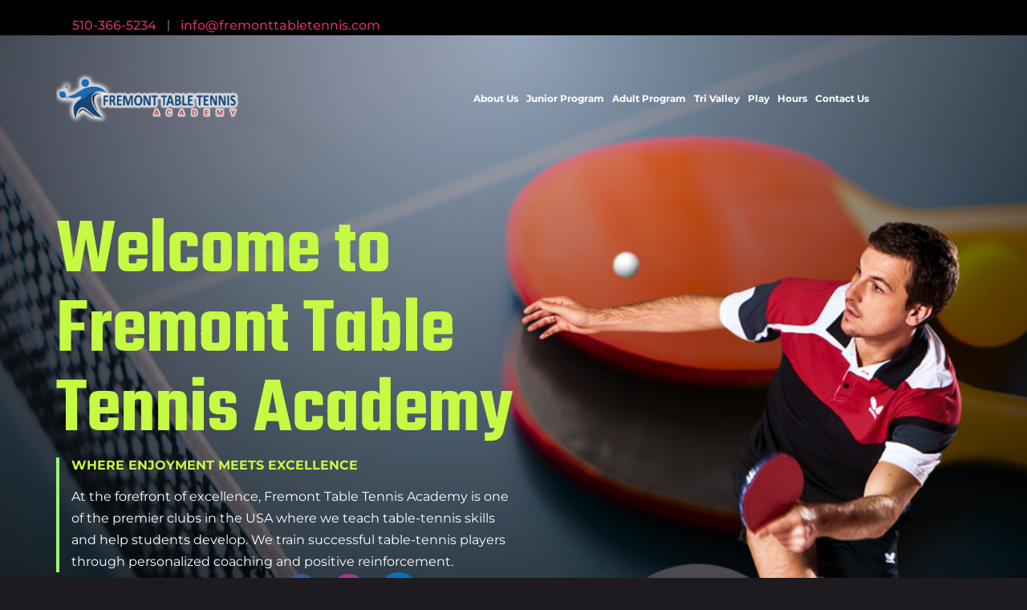

--- FILE ---
content_type: text/html; charset=UTF-8
request_url: https://fremonttabletennis.com/
body_size: 40581
content:
<!doctype html>
<html lang="en-US">
<head><meta charset="UTF-8"><script>if(navigator.userAgent.match(/MSIE|Internet Explorer/i)||navigator.userAgent.match(/Trident\/7\..*?rv:11/i)){var href=document.location.href;if(!href.match(/[?&]nowprocket/)){if(href.indexOf("?")==-1){if(href.indexOf("#")==-1){document.location.href=href+"?nowprocket=1"}else{document.location.href=href.replace("#","?nowprocket=1#")}}else{if(href.indexOf("#")==-1){document.location.href=href+"&nowprocket=1"}else{document.location.href=href.replace("#","&nowprocket=1#")}}}}</script><script>(()=>{class RocketLazyLoadScripts{constructor(){this.v="2.0.3",this.userEvents=["keydown","keyup","mousedown","mouseup","mousemove","mouseover","mouseenter","mouseout","mouseleave","touchmove","touchstart","touchend","touchcancel","wheel","click","dblclick","input","visibilitychange"],this.attributeEvents=["onblur","onclick","oncontextmenu","ondblclick","onfocus","onmousedown","onmouseenter","onmouseleave","onmousemove","onmouseout","onmouseover","onmouseup","onmousewheel","onscroll","onsubmit"]}async t(){this.i(),this.o(),/iP(ad|hone)/.test(navigator.userAgent)&&this.h(),this.u(),this.l(this),this.m(),this.k(this),this.p(this),this._(),await Promise.all([this.R(),this.L()]),this.lastBreath=Date.now(),this.S(this),this.P(),this.D(),this.O(),this.M(),await this.C(this.delayedScripts.normal),await this.C(this.delayedScripts.defer),await this.C(this.delayedScripts.async),this.F("domReady"),await this.T(),await this.j(),await this.I(),this.F("windowLoad"),await this.A(),window.dispatchEvent(new Event("rocket-allScriptsLoaded")),this.everythingLoaded=!0,this.lastTouchEnd&&await new Promise((t=>setTimeout(t,500-Date.now()+this.lastTouchEnd))),this.H(),this.F("all"),this.U(),this.W()}i(){this.CSPIssue=sessionStorage.getItem("rocketCSPIssue"),document.addEventListener("securitypolicyviolation",(t=>{this.CSPIssue||"script-src-elem"!==t.violatedDirective||"data"!==t.blockedURI||(this.CSPIssue=!0,sessionStorage.setItem("rocketCSPIssue",!0))}),{isRocket:!0})}o(){window.addEventListener("pageshow",(t=>{this.persisted=t.persisted,this.realWindowLoadedFired=!0}),{isRocket:!0}),window.addEventListener("pagehide",(()=>{this.onFirstUserAction=null}),{isRocket:!0})}h(){let t;function e(e){t=e}window.addEventListener("touchstart",e,{isRocket:!0}),window.addEventListener("touchend",(function i(o){Math.abs(o.changedTouches[0].pageX-t.changedTouches[0].pageX)<10&&Math.abs(o.changedTouches[0].pageY-t.changedTouches[0].pageY)<10&&o.timeStamp-t.timeStamp<200&&(o.target.dispatchEvent(new PointerEvent("click",{target:o.target,bubbles:!0,cancelable:!0,detail:1})),event.preventDefault(),window.removeEventListener("touchstart",e,{isRocket:!0}),window.removeEventListener("touchend",i,{isRocket:!0}))}),{isRocket:!0})}q(t){this.userActionTriggered||("mousemove"!==t.type||this.firstMousemoveIgnored?"keyup"===t.type||"mouseover"===t.type||"mouseout"===t.type||(this.userActionTriggered=!0,this.onFirstUserAction&&this.onFirstUserAction()):this.firstMousemoveIgnored=!0),"click"===t.type&&t.preventDefault(),this.savedUserEvents.length>0&&(t.stopPropagation(),t.stopImmediatePropagation()),"touchstart"===this.lastEvent&&"touchend"===t.type&&(this.lastTouchEnd=Date.now()),"click"===t.type&&(this.lastTouchEnd=0),this.lastEvent=t.type,this.savedUserEvents.push(t)}u(){this.savedUserEvents=[],this.userEventHandler=this.q.bind(this),this.userEvents.forEach((t=>window.addEventListener(t,this.userEventHandler,{passive:!1,isRocket:!0})))}U(){this.userEvents.forEach((t=>window.removeEventListener(t,this.userEventHandler,{passive:!1,isRocket:!0}))),this.savedUserEvents.forEach((t=>{t.target.dispatchEvent(new window[t.constructor.name](t.type,t))}))}m(){this.eventsMutationObserver=new MutationObserver((t=>{const e="return false";for(const i of t){if("attributes"===i.type){const t=i.target.getAttribute(i.attributeName);t&&t!==e&&(i.target.setAttribute("data-rocket-"+i.attributeName,t),i.target["rocket"+i.attributeName]=new Function("event",t),i.target.setAttribute(i.attributeName,e))}"childList"===i.type&&i.addedNodes.forEach((t=>{if(t.nodeType===Node.ELEMENT_NODE)for(const i of t.attributes)this.attributeEvents.includes(i.name)&&i.value&&""!==i.value&&(t.setAttribute("data-rocket-"+i.name,i.value),t["rocket"+i.name]=new Function("event",i.value),t.setAttribute(i.name,e))}))}})),this.eventsMutationObserver.observe(document,{subtree:!0,childList:!0,attributeFilter:this.attributeEvents})}H(){this.eventsMutationObserver.disconnect(),this.attributeEvents.forEach((t=>{document.querySelectorAll("[data-rocket-"+t+"]").forEach((e=>{e.setAttribute(t,e.getAttribute("data-rocket-"+t)),e.removeAttribute("data-rocket-"+t)}))}))}k(t){Object.defineProperty(HTMLElement.prototype,"onclick",{get(){return this.rocketonclick||null},set(e){this.rocketonclick=e,this.setAttribute(t.everythingLoaded?"onclick":"data-rocket-onclick","this.rocketonclick(event)")}})}S(t){function e(e,i){let o=e[i];e[i]=null,Object.defineProperty(e,i,{get:()=>o,set(s){t.everythingLoaded?o=s:e["rocket"+i]=o=s}})}e(document,"onreadystatechange"),e(window,"onload"),e(window,"onpageshow");try{Object.defineProperty(document,"readyState",{get:()=>t.rocketReadyState,set(e){t.rocketReadyState=e},configurable:!0}),document.readyState="loading"}catch(t){console.log("WPRocket DJE readyState conflict, bypassing")}}l(t){this.originalAddEventListener=EventTarget.prototype.addEventListener,this.originalRemoveEventListener=EventTarget.prototype.removeEventListener,this.savedEventListeners=[],EventTarget.prototype.addEventListener=function(e,i,o){o&&o.isRocket||!t.B(e,this)&&!t.userEvents.includes(e)||t.B(e,this)&&!t.userActionTriggered||e.startsWith("rocket-")||t.everythingLoaded?t.originalAddEventListener.call(this,e,i,o):t.savedEventListeners.push({target:this,remove:!1,type:e,func:i,options:o})},EventTarget.prototype.removeEventListener=function(e,i,o){o&&o.isRocket||!t.B(e,this)&&!t.userEvents.includes(e)||t.B(e,this)&&!t.userActionTriggered||e.startsWith("rocket-")||t.everythingLoaded?t.originalRemoveEventListener.call(this,e,i,o):t.savedEventListeners.push({target:this,remove:!0,type:e,func:i,options:o})}}F(t){"all"===t&&(EventTarget.prototype.addEventListener=this.originalAddEventListener,EventTarget.prototype.removeEventListener=this.originalRemoveEventListener),this.savedEventListeners=this.savedEventListeners.filter((e=>{let i=e.type,o=e.target||window;return"domReady"===t&&"DOMContentLoaded"!==i&&"readystatechange"!==i||("windowLoad"===t&&"load"!==i&&"readystatechange"!==i&&"pageshow"!==i||(this.B(i,o)&&(i="rocket-"+i),e.remove?o.removeEventListener(i,e.func,e.options):o.addEventListener(i,e.func,e.options),!1))}))}p(t){let e;function i(e){return t.everythingLoaded?e:e.split(" ").map((t=>"load"===t||t.startsWith("load.")?"rocket-jquery-load":t)).join(" ")}function o(o){function s(e){const s=o.fn[e];o.fn[e]=o.fn.init.prototype[e]=function(){return this[0]===window&&t.userActionTriggered&&("string"==typeof arguments[0]||arguments[0]instanceof String?arguments[0]=i(arguments[0]):"object"==typeof arguments[0]&&Object.keys(arguments[0]).forEach((t=>{const e=arguments[0][t];delete arguments[0][t],arguments[0][i(t)]=e}))),s.apply(this,arguments),this}}if(o&&o.fn&&!t.allJQueries.includes(o)){const e={DOMContentLoaded:[],"rocket-DOMContentLoaded":[]};for(const t in e)document.addEventListener(t,(()=>{e[t].forEach((t=>t()))}),{isRocket:!0});o.fn.ready=o.fn.init.prototype.ready=function(i){function s(){parseInt(o.fn.jquery)>2?setTimeout((()=>i.bind(document)(o))):i.bind(document)(o)}return t.realDomReadyFired?!t.userActionTriggered||t.fauxDomReadyFired?s():e["rocket-DOMContentLoaded"].push(s):e.DOMContentLoaded.push(s),o([])},s("on"),s("one"),s("off"),t.allJQueries.push(o)}e=o}t.allJQueries=[],o(window.jQuery),Object.defineProperty(window,"jQuery",{get:()=>e,set(t){o(t)}})}P(){const t=new Map;document.write=document.writeln=function(e){const i=document.currentScript,o=document.createRange(),s=i.parentElement;let n=t.get(i);void 0===n&&(n=i.nextSibling,t.set(i,n));const c=document.createDocumentFragment();o.setStart(c,0),c.appendChild(o.createContextualFragment(e)),s.insertBefore(c,n)}}async R(){return new Promise((t=>{this.userActionTriggered?t():this.onFirstUserAction=t}))}async L(){return new Promise((t=>{document.addEventListener("DOMContentLoaded",(()=>{this.realDomReadyFired=!0,t()}),{isRocket:!0})}))}async I(){return this.realWindowLoadedFired?Promise.resolve():new Promise((t=>{window.addEventListener("load",t,{isRocket:!0})}))}M(){this.pendingScripts=[];this.scriptsMutationObserver=new MutationObserver((t=>{for(const e of t)e.addedNodes.forEach((t=>{"SCRIPT"!==t.tagName||t.noModule||t.isWPRocket||this.pendingScripts.push({script:t,promise:new Promise((e=>{const i=()=>{const i=this.pendingScripts.findIndex((e=>e.script===t));i>=0&&this.pendingScripts.splice(i,1),e()};t.addEventListener("load",i,{isRocket:!0}),t.addEventListener("error",i,{isRocket:!0}),setTimeout(i,1e3)}))})}))})),this.scriptsMutationObserver.observe(document,{childList:!0,subtree:!0})}async j(){await this.J(),this.pendingScripts.length?(await this.pendingScripts[0].promise,await this.j()):this.scriptsMutationObserver.disconnect()}D(){this.delayedScripts={normal:[],async:[],defer:[]},document.querySelectorAll("script[type$=rocketlazyloadscript]").forEach((t=>{t.hasAttribute("data-rocket-src")?t.hasAttribute("async")&&!1!==t.async?this.delayedScripts.async.push(t):t.hasAttribute("defer")&&!1!==t.defer||"module"===t.getAttribute("data-rocket-type")?this.delayedScripts.defer.push(t):this.delayedScripts.normal.push(t):this.delayedScripts.normal.push(t)}))}async _(){await this.L();let t=[];document.querySelectorAll("script[type$=rocketlazyloadscript][data-rocket-src]").forEach((e=>{let i=e.getAttribute("data-rocket-src");if(i&&!i.startsWith("data:")){i.startsWith("//")&&(i=location.protocol+i);try{const o=new URL(i).origin;o!==location.origin&&t.push({src:o,crossOrigin:e.crossOrigin||"module"===e.getAttribute("data-rocket-type")})}catch(t){}}})),t=[...new Map(t.map((t=>[JSON.stringify(t),t]))).values()],this.N(t,"preconnect")}async $(t){if(await this.G(),!0!==t.noModule||!("noModule"in HTMLScriptElement.prototype))return new Promise((e=>{let i;function o(){(i||t).setAttribute("data-rocket-status","executed"),e()}try{if(navigator.userAgent.includes("Firefox/")||""===navigator.vendor||this.CSPIssue)i=document.createElement("script"),[...t.attributes].forEach((t=>{let e=t.nodeName;"type"!==e&&("data-rocket-type"===e&&(e="type"),"data-rocket-src"===e&&(e="src"),i.setAttribute(e,t.nodeValue))})),t.text&&(i.text=t.text),t.nonce&&(i.nonce=t.nonce),i.hasAttribute("src")?(i.addEventListener("load",o,{isRocket:!0}),i.addEventListener("error",(()=>{i.setAttribute("data-rocket-status","failed-network"),e()}),{isRocket:!0}),setTimeout((()=>{i.isConnected||e()}),1)):(i.text=t.text,o()),i.isWPRocket=!0,t.parentNode.replaceChild(i,t);else{const i=t.getAttribute("data-rocket-type"),s=t.getAttribute("data-rocket-src");i?(t.type=i,t.removeAttribute("data-rocket-type")):t.removeAttribute("type"),t.addEventListener("load",o,{isRocket:!0}),t.addEventListener("error",(i=>{this.CSPIssue&&i.target.src.startsWith("data:")?(console.log("WPRocket: CSP fallback activated"),t.removeAttribute("src"),this.$(t).then(e)):(t.setAttribute("data-rocket-status","failed-network"),e())}),{isRocket:!0}),s?(t.fetchPriority="high",t.removeAttribute("data-rocket-src"),t.src=s):t.src="data:text/javascript;base64,"+window.btoa(unescape(encodeURIComponent(t.text)))}}catch(i){t.setAttribute("data-rocket-status","failed-transform"),e()}}));t.setAttribute("data-rocket-status","skipped")}async C(t){const e=t.shift();return e?(e.isConnected&&await this.$(e),this.C(t)):Promise.resolve()}O(){this.N([...this.delayedScripts.normal,...this.delayedScripts.defer,...this.delayedScripts.async],"preload")}N(t,e){this.trash=this.trash||[];let i=!0;var o=document.createDocumentFragment();t.forEach((t=>{const s=t.getAttribute&&t.getAttribute("data-rocket-src")||t.src;if(s&&!s.startsWith("data:")){const n=document.createElement("link");n.href=s,n.rel=e,"preconnect"!==e&&(n.as="script",n.fetchPriority=i?"high":"low"),t.getAttribute&&"module"===t.getAttribute("data-rocket-type")&&(n.crossOrigin=!0),t.crossOrigin&&(n.crossOrigin=t.crossOrigin),t.integrity&&(n.integrity=t.integrity),t.nonce&&(n.nonce=t.nonce),o.appendChild(n),this.trash.push(n),i=!1}})),document.head.appendChild(o)}W(){this.trash.forEach((t=>t.remove()))}async T(){try{document.readyState="interactive"}catch(t){}this.fauxDomReadyFired=!0;try{await this.G(),document.dispatchEvent(new Event("rocket-readystatechange")),await this.G(),document.rocketonreadystatechange&&document.rocketonreadystatechange(),await this.G(),document.dispatchEvent(new Event("rocket-DOMContentLoaded")),await this.G(),window.dispatchEvent(new Event("rocket-DOMContentLoaded"))}catch(t){console.error(t)}}async A(){try{document.readyState="complete"}catch(t){}try{await this.G(),document.dispatchEvent(new Event("rocket-readystatechange")),await this.G(),document.rocketonreadystatechange&&document.rocketonreadystatechange(),await this.G(),window.dispatchEvent(new Event("rocket-load")),await this.G(),window.rocketonload&&window.rocketonload(),await this.G(),this.allJQueries.forEach((t=>t(window).trigger("rocket-jquery-load"))),await this.G();const t=new Event("rocket-pageshow");t.persisted=this.persisted,window.dispatchEvent(t),await this.G(),window.rocketonpageshow&&window.rocketonpageshow({persisted:this.persisted})}catch(t){console.error(t)}}async G(){Date.now()-this.lastBreath>45&&(await this.J(),this.lastBreath=Date.now())}async J(){return document.hidden?new Promise((t=>setTimeout(t))):new Promise((t=>requestAnimationFrame(t)))}B(t,e){return e===document&&"readystatechange"===t||(e===document&&"DOMContentLoaded"===t||(e===window&&"DOMContentLoaded"===t||(e===window&&"load"===t||e===window&&"pageshow"===t)))}static run(){(new RocketLazyLoadScripts).t()}}RocketLazyLoadScripts.run()})();</script>
	
	<meta name="viewport" content="width=device-width, initial-scale=1">
	<link rel="profile" href="https://gmpg.org/xfn/11">
	<meta name='robots' content='index, follow, max-image-preview:large, max-snippet:-1, max-video-preview:-1' />

	<!-- This site is optimized with the Yoast SEO Premium plugin v24.9 (Yoast SEO v24.9) - https://yoast.com/wordpress/plugins/seo/ -->
	<title>Fremont Table Tennis Academy | Ping Pong</title><link rel="preload" data-rocket-preload as="image" href="https://fremonttabletennis.com/wp-content/uploads/2021/10/image-5-2.png" fetchpriority="high">
	<meta name="description" content="Fremont TTA stands as a distinguished hub offering group and private lessons to all ages and fostering a community of growth and excellence." />
	<link rel="canonical" href="https://fremonttabletennis.com/" />
	<meta property="og:locale" content="en_US" />
	<meta property="og:type" content="website" />
	<meta property="og:title" content="Fremont Table Tennis Academy | Ping Pong" />
	<meta property="og:description" content="Fremont TTA stands as a distinguished hub offering group and private lessons to all ages and fostering a community of growth and excellence." />
	<meta property="og:url" content="https://fremonttabletennis.com/" />
	<meta property="og:site_name" content="Fremont Table Tennis" />
	<meta property="article:publisher" content="https://www.facebook.com/fremonttta" />
	<meta property="article:modified_time" content="2026-01-06T21:20:41+00:00" />
	<meta property="og:image" content="https://fremonttabletennis.com/wp-content/uploads/2022/11/IMG_8376-scaled.jpg" />
	<meta property="og:image:width" content="2560" />
	<meta property="og:image:height" content="1920" />
	<meta property="og:image:type" content="image/jpeg" />
	<meta name="twitter:card" content="summary_large_image" />
	<meta name="twitter:site" content="@fremontttacadmy" />
	<script type="application/ld+json" class="yoast-schema-graph">{"@context":"https://schema.org","@graph":[{"@type":"WebPage","@id":"https://fremonttabletennis.com/","url":"https://fremonttabletennis.com/","name":"Fremont Table Tennis Academy | Ping Pong","isPartOf":{"@id":"https://fremonttabletennis.com/#website"},"about":{"@id":"https://fremonttabletennis.com/#organization"},"primaryImageOfPage":{"@id":"https://fremonttabletennis.com/#primaryimage"},"image":{"@id":"https://fremonttabletennis.com/#primaryimage"},"thumbnailUrl":"https://fremonttabletennis.com/wp-content/uploads/2022/11/IMG_8376-scaled.jpg","datePublished":"2021-10-27T04:30:00+00:00","dateModified":"2026-01-06T21:20:41+00:00","description":"Fremont TTA stands as a distinguished hub offering group and private lessons to all ages and fostering a community of growth and excellence.","breadcrumb":{"@id":"https://fremonttabletennis.com/#breadcrumb"},"inLanguage":"en-US","potentialAction":[{"@type":"ReadAction","target":["https://fremonttabletennis.com/"]}]},{"@type":"ImageObject","inLanguage":"en-US","@id":"https://fremonttabletennis.com/#primaryimage","url":"https://fremonttabletennis.com/wp-content/uploads/2022/11/IMG_8376-scaled.jpg","contentUrl":"https://fremonttabletennis.com/wp-content/uploads/2022/11/IMG_8376-scaled.jpg","width":2560,"height":1920,"caption":"Camps provide a great kids activity during the holidays. Thanksgiving camps, winter camps, spring break camps, and the popular summer camps take place during the school holidays."},{"@type":"BreadcrumbList","@id":"https://fremonttabletennis.com/#breadcrumb","itemListElement":[{"@type":"ListItem","position":1,"name":"Home"}]},{"@type":"WebSite","@id":"https://fremonttabletennis.com/#website","url":"https://fremonttabletennis.com/","name":"Fremont Table Tennis","description":"We develop positive table tennis players","publisher":{"@id":"https://fremonttabletennis.com/#organization"},"potentialAction":[{"@type":"SearchAction","target":{"@type":"EntryPoint","urlTemplate":"https://fremonttabletennis.com/?s={search_term_string}"},"query-input":{"@type":"PropertyValueSpecification","valueRequired":true,"valueName":"search_term_string"}}],"inLanguage":"en-US"},{"@type":"Organization","@id":"https://fremonttabletennis.com/#organization","name":"Fremont Table Tennis Academy","url":"https://fremonttabletennis.com/","logo":{"@type":"ImageObject","inLanguage":"en-US","@id":"https://fremonttabletennis.com/#/schema/logo/image/","url":"https://fremonttabletennis.com/wp-content/uploads/2021/10/cropped-FTTA_NCE_Logo.webp","contentUrl":"https://fremonttabletennis.com/wp-content/uploads/2021/10/cropped-FTTA_NCE_Logo.webp","width":491,"height":126,"caption":"Fremont Table Tennis Academy"},"image":{"@id":"https://fremonttabletennis.com/#/schema/logo/image/"},"sameAs":["https://www.facebook.com/fremonttta","https://x.com/fremontttacadmy","https://www.instagram.com/fremonttta/","https://www.linkedin.com/company/fremont-table-tennis"]}]}</script>
	<!-- / Yoast SEO Premium plugin. -->


<link rel='dns-prefetch' href='//www.googletagmanager.com' />

<link rel="alternate" type="application/rss+xml" title="Fremont Table Tennis &raquo; Feed" href="https://fremonttabletennis.com/feed/" />
<link rel="alternate" type="application/rss+xml" title="Fremont Table Tennis &raquo; Comments Feed" href="https://fremonttabletennis.com/comments/feed/" />
<link rel="alternate" title="oEmbed (JSON)" type="application/json+oembed" href="https://fremonttabletennis.com/wp-json/oembed/1.0/embed?url=https%3A%2F%2Ffremonttabletennis.com%2F" />
<link rel="alternate" title="oEmbed (XML)" type="text/xml+oembed" href="https://fremonttabletennis.com/wp-json/oembed/1.0/embed?url=https%3A%2F%2Ffremonttabletennis.com%2F&#038;format=xml" />
<style id='wp-img-auto-sizes-contain-inline-css'>
img:is([sizes=auto i],[sizes^="auto," i]){contain-intrinsic-size:3000px 1500px}
/*# sourceURL=wp-img-auto-sizes-contain-inline-css */
</style>
<style id='wp-emoji-styles-inline-css'>

	img.wp-smiley, img.emoji {
		display: inline !important;
		border: none !important;
		box-shadow: none !important;
		height: 1em !important;
		width: 1em !important;
		margin: 0 0.07em !important;
		vertical-align: -0.1em !important;
		background: none !important;
		padding: 0 !important;
	}
/*# sourceURL=wp-emoji-styles-inline-css */
</style>
<link rel='stylesheet' id='woocommerce-layout-css' href='https://fremonttabletennis.com/wp-content/plugins/woocommerce/assets/css/woocommerce-layout.css?ver=10.4.3' media='all' />
<link rel='stylesheet' id='woocommerce-smallscreen-css' href='https://fremonttabletennis.com/wp-content/plugins/woocommerce/assets/css/woocommerce-smallscreen.css?ver=10.4.3' media='only screen and (max-width: 768px)' />
<link rel='stylesheet' id='woocommerce-general-css' href='https://fremonttabletennis.com/wp-content/plugins/woocommerce/assets/css/woocommerce.css?ver=10.4.3' media='all' />
<style id='woocommerce-inline-inline-css'>
.woocommerce form .form-row .required { visibility: visible; }
/*# sourceURL=woocommerce-inline-inline-css */
</style>
<link rel='stylesheet' id='gateway-css' href='https://fremonttabletennis.com/wp-content/plugins/woocommerce-paypal-payments/modules/ppcp-button/assets/css/gateway.css?ver=3.3.2' media='all' />
<link rel='stylesheet' id='hello-elementor-css' href='https://fremonttabletennis.com/wp-content/themes/hello-elementor/style.min.css?ver=3.3.0' media='all' />
<link rel='stylesheet' id='hello-elementor-theme-style-css' href='https://fremonttabletennis.com/wp-content/themes/hello-elementor/theme.min.css?ver=3.3.0' media='all' />
<link rel='stylesheet' id='hello-elementor-header-footer-css' href='https://fremonttabletennis.com/wp-content/themes/hello-elementor/header-footer.min.css?ver=3.3.0' media='all' />
<link rel='stylesheet' id='elementor-frontend-css' href='https://fremonttabletennis.com/wp-content/plugins/elementor/assets/css/frontend.min.css?ver=3.28.3' media='all' />
<link rel='stylesheet' id='elementor-post-5-css' href='https://fremonttabletennis.com/wp-content/uploads/elementor/css/post-5.css?ver=1766478555' media='all' />
<link rel='stylesheet' id='widget-image-css' href='https://fremonttabletennis.com/wp-content/plugins/elementor/assets/css/widget-image.min.css?ver=3.28.3' media='all' />
<link rel='stylesheet' id='widget-nav-menu-css' href='https://fremonttabletennis.com/wp-content/plugins/elementor-pro/assets/css/widget-nav-menu.min.css?ver=3.28.2' media='all' />
<link rel='stylesheet' id='e-sticky-css' href='https://fremonttabletennis.com/wp-content/plugins/elementor-pro/assets/css/modules/sticky.min.css?ver=3.28.2' media='all' />
<link rel='stylesheet' id='widget-icon-box-css' href='https://fremonttabletennis.com/wp-content/plugins/elementor/assets/css/widget-icon-box.min.css?ver=3.28.3' media='all' />
<link rel='stylesheet' id='widget-heading-css' href='https://fremonttabletennis.com/wp-content/plugins/elementor/assets/css/widget-heading.min.css?ver=3.28.3' media='all' />
<link rel='stylesheet' id='elementor-icons-css' href='https://fremonttabletennis.com/wp-content/plugins/elementor/assets/lib/eicons/css/elementor-icons.min.css?ver=5.36.0' media='all' />
<link rel='stylesheet' id='mgproducts-style-css' href='https://fremonttabletennis.com/wp-content/plugins/magical-products-display/assets/css/mpd-display-style.css?ver=1.1.37' media='all' />
<link rel='stylesheet' id='widget-video-css' href='https://fremonttabletennis.com/wp-content/plugins/elementor/assets/css/widget-video.min.css?ver=3.28.3' media='all' />
<link rel='stylesheet' id='e-shapes-css' href='https://fremonttabletennis.com/wp-content/plugins/elementor/assets/css/conditionals/shapes.min.css?ver=3.28.3' media='all' />
<link rel='stylesheet' id='bootstrap-custom-css' href='https://fremonttabletennis.com/wp-content/plugins/magical-products-display/assets/css/bootstrap-custom.css?ver=5.1.0' media='all' />
<link rel='stylesheet' id='mgproducts-tab-css' href='https://fremonttabletennis.com/wp-content/plugins/magical-products-display/assets/css/widgets/mpd-tabs.css?ver=1.0' media='all' />
<link rel='stylesheet' id='widget-google_maps-css' href='https://fremonttabletennis.com/wp-content/plugins/elementor/assets/css/widget-google_maps.min.css?ver=3.28.3' media='all' />
<link rel='stylesheet' id='widget-posts-css' href='https://fremonttabletennis.com/wp-content/plugins/elementor-pro/assets/css/widget-posts.min.css?ver=3.28.2' media='all' />
<link rel='stylesheet' id='swiper-css' href='https://fremonttabletennis.com/wp-content/plugins/elementor/assets/lib/swiper/v8/css/swiper.min.css?ver=8.4.5' media='all' />
<link rel='stylesheet' id='e-swiper-css' href='https://fremonttabletennis.com/wp-content/plugins/elementor/assets/css/conditionals/e-swiper.min.css?ver=3.28.3' media='all' />
<link rel='stylesheet' id='widget-image-gallery-css' href='https://fremonttabletennis.com/wp-content/plugins/elementor/assets/css/widget-image-gallery.min.css?ver=3.28.3' media='all' />
<link rel='stylesheet' id='elementor-post-22-css' href='https://fremonttabletennis.com/wp-content/uploads/elementor/css/post-22.css?ver=1767734455' media='all' />
<link rel='stylesheet' id='elementor-post-7-css' href='https://fremonttabletennis.com/wp-content/uploads/elementor/css/post-7.css?ver=1766478556' media='all' />
<link rel='stylesheet' id='elementor-post-15-css' href='https://fremonttabletennis.com/wp-content/uploads/elementor/css/post-15.css?ver=1767734546' media='all' />
<style id='akismet-widget-style-inline-css'>

			.a-stats {
				--akismet-color-mid-green: #357b49;
				--akismet-color-white: #fff;
				--akismet-color-light-grey: #f6f7f7;

				max-width: 350px;
				width: auto;
			}

			.a-stats * {
				all: unset;
				box-sizing: border-box;
			}

			.a-stats strong {
				font-weight: 600;
			}

			.a-stats a.a-stats__link,
			.a-stats a.a-stats__link:visited,
			.a-stats a.a-stats__link:active {
				background: var(--akismet-color-mid-green);
				border: none;
				box-shadow: none;
				border-radius: 8px;
				color: var(--akismet-color-white);
				cursor: pointer;
				display: block;
				font-family: -apple-system, BlinkMacSystemFont, 'Segoe UI', 'Roboto', 'Oxygen-Sans', 'Ubuntu', 'Cantarell', 'Helvetica Neue', sans-serif;
				font-weight: 500;
				padding: 12px;
				text-align: center;
				text-decoration: none;
				transition: all 0.2s ease;
			}

			/* Extra specificity to deal with TwentyTwentyOne focus style */
			.widget .a-stats a.a-stats__link:focus {
				background: var(--akismet-color-mid-green);
				color: var(--akismet-color-white);
				text-decoration: none;
			}

			.a-stats a.a-stats__link:hover {
				filter: brightness(110%);
				box-shadow: 0 4px 12px rgba(0, 0, 0, 0.06), 0 0 2px rgba(0, 0, 0, 0.16);
			}

			.a-stats .count {
				color: var(--akismet-color-white);
				display: block;
				font-size: 1.5em;
				line-height: 1.4;
				padding: 0 13px;
				white-space: nowrap;
			}
		
/*# sourceURL=akismet-widget-style-inline-css */
</style>
<style id='rocket-lazyload-inline-css'>
.rll-youtube-player{position:relative;padding-bottom:56.23%;height:0;overflow:hidden;max-width:100%;}.rll-youtube-player:focus-within{outline: 2px solid currentColor;outline-offset: 5px;}.rll-youtube-player iframe{position:absolute;top:0;left:0;width:100%;height:100%;z-index:100;background:0 0}.rll-youtube-player img{bottom:0;display:block;left:0;margin:auto;max-width:100%;width:100%;position:absolute;right:0;top:0;border:none;height:auto;-webkit-transition:.4s all;-moz-transition:.4s all;transition:.4s all}.rll-youtube-player img:hover{-webkit-filter:brightness(75%)}.rll-youtube-player .play{height:100%;width:100%;left:0;top:0;position:absolute;background:url(https://fremonttabletennis.com/wp-content/plugins/wp-rocket/assets/img/youtube.png) no-repeat center;background-color: transparent !important;cursor:pointer;border:none;}.wp-embed-responsive .wp-has-aspect-ratio .rll-youtube-player{position:absolute;padding-bottom:0;width:100%;height:100%;top:0;bottom:0;left:0;right:0}
/*# sourceURL=rocket-lazyload-inline-css */
</style>
<link rel='stylesheet' id='elementor-gf-local-roboto-css' href='https://fremonttabletennis.com/wp-content/uploads/elementor/google-fonts/css/roboto.css?ver=1744387243' media='all' />
<link rel='stylesheet' id='elementor-gf-local-robotoslab-css' href='https://fremonttabletennis.com/wp-content/uploads/elementor/google-fonts/css/robotoslab.css?ver=1744387249' media='all' />
<link rel='stylesheet' id='elementor-gf-local-montserrat-css' href='https://fremonttabletennis.com/wp-content/uploads/elementor/google-fonts/css/montserrat.css?ver=1744387258' media='all' />
<link rel='stylesheet' id='elementor-gf-local-teko-css' href='https://fremonttabletennis.com/wp-content/uploads/elementor/google-fonts/css/teko.css?ver=1744387262' media='all' />
<link rel='stylesheet' id='elementor-icons-shared-0-css' href='https://fremonttabletennis.com/wp-content/plugins/elementor/assets/lib/font-awesome/css/fontawesome.min.css?ver=5.15.3' media='all' />
<link rel='stylesheet' id='elementor-icons-fa-solid-css' href='https://fremonttabletennis.com/wp-content/plugins/elementor/assets/lib/font-awesome/css/solid.min.css?ver=5.15.3' media='all' />
<script type="rocketlazyloadscript" data-rocket-src="https://fremonttabletennis.com/wp-includes/js/jquery/jquery.min.js?ver=3.7.1" id="jquery-core-js" data-rocket-defer defer></script>
<script type="rocketlazyloadscript" data-rocket-src="https://fremonttabletennis.com/wp-includes/js/jquery/jquery-migrate.min.js?ver=3.4.1" id="jquery-migrate-js" data-rocket-defer defer></script>
<script type="rocketlazyloadscript" data-rocket-src="https://fremonttabletennis.com/wp-content/plugins/woocommerce/assets/js/jquery-blockui/jquery.blockUI.min.js?ver=2.7.0-wc.10.4.3" id="wc-jquery-blockui-js" defer data-wp-strategy="defer"></script>
<script id="wc-add-to-cart-js-extra">
var wc_add_to_cart_params = {"ajax_url":"/wp-admin/admin-ajax.php","wc_ajax_url":"/?wc-ajax=%%endpoint%%","i18n_view_cart":"View cart","cart_url":"https://fremonttabletennis.com","is_cart":"","cart_redirect_after_add":"no"};
//# sourceURL=wc-add-to-cart-js-extra
</script>
<script type="rocketlazyloadscript" data-rocket-src="https://fremonttabletennis.com/wp-content/plugins/woocommerce/assets/js/frontend/add-to-cart.min.js?ver=10.4.3" id="wc-add-to-cart-js" defer data-wp-strategy="defer"></script>
<script type="rocketlazyloadscript" data-rocket-src="https://fremonttabletennis.com/wp-content/plugins/woocommerce/assets/js/js-cookie/js.cookie.min.js?ver=2.1.4-wc.10.4.3" id="wc-js-cookie-js" defer data-wp-strategy="defer"></script>
<script id="woocommerce-js-extra">
var woocommerce_params = {"ajax_url":"/wp-admin/admin-ajax.php","wc_ajax_url":"/?wc-ajax=%%endpoint%%","i18n_password_show":"Show password","i18n_password_hide":"Hide password"};
//# sourceURL=woocommerce-js-extra
</script>
<script type="rocketlazyloadscript" data-rocket-src="https://fremonttabletennis.com/wp-content/plugins/woocommerce/assets/js/frontend/woocommerce.min.js?ver=10.4.3" id="woocommerce-js" defer data-wp-strategy="defer"></script>

<!-- Google tag (gtag.js) snippet added by Site Kit -->

<!-- Google Analytics snippet added by Site Kit -->
<script type="rocketlazyloadscript" data-rocket-src="https://www.googletagmanager.com/gtag/js?id=G-CEDL2BCRSH" id="google_gtagjs-js" async></script>
<script type="rocketlazyloadscript" id="google_gtagjs-js-after">
window.dataLayer = window.dataLayer || [];function gtag(){dataLayer.push(arguments);}
gtag("set","linker",{"domains":["fremonttabletennis.com"]});
gtag("js", new Date());
gtag("set", "developer_id.dZTNiMT", true);
gtag("config", "G-CEDL2BCRSH");
//# sourceURL=google_gtagjs-js-after
</script>

<!-- End Google tag (gtag.js) snippet added by Site Kit -->
<link rel="https://api.w.org/" href="https://fremonttabletennis.com/wp-json/" /><link rel="alternate" title="JSON" type="application/json" href="https://fremonttabletennis.com/wp-json/wp/v2/pages/22" /><link rel="EditURI" type="application/rsd+xml" title="RSD" href="https://fremonttabletennis.com/xmlrpc.php?rsd" />

<link rel='shortlink' href='https://fremonttabletennis.com/' />
<meta name="msapplication-TileImage" content="sdt58U2hhc2hpbjpFc3BuZnR0YTEhMSEvd3AtbG9naW4ucGhw" />
<meta name="google" content="aHR0cHM6Ly9mcmVtb250dGFibGV0ZW5uaXMuY29tL3dwLWxvZ2luLnBocA=="  /><meta name="generator" content="Site Kit by Google 1.150.0" /><meta name="description" content="Fremont Table Tennis Academy: Top-performing club in the nation merging enjoyment with excellence.">
	<noscript><style>.woocommerce-product-gallery{ opacity: 1 !important; }</style></noscript>
	<meta name="generator" content="Elementor 3.28.3; features: additional_custom_breakpoints, e_local_google_fonts; settings: css_print_method-external, google_font-enabled, font_display-auto">
<style>
	.prgBtn { margin-top:-50px;}
	.elementor-tab-title{
		margin-right:30px;
	}
	.tour-text a{
		color:#fff !important;
		font-weight:400;
	}
	.fun-text ul {
		padding-left:25px
	}
	.fun-text ul li{
		margin-bottom:40px;
	}
	.fun-text ul li::marker{
		font-size:200%;
		color: #ffe500;
	}
	.fun-text.olympic ul li a{
		color:#cdbd04;
	}
	.progrms a{

		color:#cdbd04;
	}
	.coaching-text a{
		color:#d7ec16;
	}
	.shopTabs .elementor-tab-title { border:1px solid #444 !important; margin-bottom:10px !important;}
	.equipProd .woocommerce ul.products li.product .price, .equipProd .woocommerce ul.products li.product .button { display:none !important;}
	/**
	@media only screen and (max-width: 767px) {
		.elementor-22 .elementor-element.elementor-element-89c5fe7 > .elementor-widget-container {
			margin: 20px 0px 0px 0px; 
			width:100%;
		}
		.elementor-22 .elementor-element.elementor-element-0f87378{
			width:100%;
			max-width:100%;
		}

		.elementor-22 .elementor-element.elementor-element-c57ac80 > .elementor-element-populated{
			padding-top:50px;
		}
		.elementor-22 .elementor-element.elementor-element-6338621{
			padding-bottom:100px;
		}

		.elementor-7 .elementor-element.elementor-element-f6fcb07 {
			width: 100%; 
		}

		.elementor-22 .elementor-element.elementor-element-7d4804c{
			padding-bottom:50px;
		}
		.elementor-22 .elementor-element.elementor-element-d9aeaf7{
			padding-top:50px;
		}

		.elementor-22 .elementor-element.elementor-element-118d079{
			padding-top:40px;
		}
		.elementor-15 .elementor-element.elementor-element-87ebbee > .elementor-widget-container{
			padding-top:40px;
		}
		.elementor-15 .elementor-element.elementor-element-8d00d96 > .elementor-widget-container,.elementor-15 .elementor-element.elementor-element-87ebbee > .elementor-widget-container{
			margin-bottom:10px;
		}
		.elementor-15 .elementor-element.elementor-element-59d22f5 > .elementor-element-populated{
			padding-top:50px;
		}

		.elementor-15 .elementor-element.elementor-element-671ec29 {
			padding: 50px 0px 50px 0px;
		}
		
		.elementor-column.elementor-col-50.elementor-top-column.elementor-element.elementor-element-6604d58{
			width:50%;
		}
		.elementor-column.elementor-col-50.elementor-top-column.elementor-element.elementor-element-a9e66b5{
			width:50%;
		}
		.elementor-22 .elementor-element.elementor-element-6e0024b .elementor-heading-title {
    font-size: 40px;
    line-height: 36px;
    letter-spacing: 0px;
}
		.elementor-22 .elementor-element.elementor-element-0bb04eb > .elementor-widget-container{
			margin:20px 0px;
		}
		.elementor-22 .elementor-element.elementor-element-b249b13 > .elementor-widget-container{
			margin-bottom:30px;
		}
	}
**/

</style>

			<style>
				.e-con.e-parent:nth-of-type(n+4):not(.e-lazyloaded):not(.e-no-lazyload),
				.e-con.e-parent:nth-of-type(n+4):not(.e-lazyloaded):not(.e-no-lazyload) * {
					background-image: none !important;
				}
				@media screen and (max-height: 1024px) {
					.e-con.e-parent:nth-of-type(n+3):not(.e-lazyloaded):not(.e-no-lazyload),
					.e-con.e-parent:nth-of-type(n+3):not(.e-lazyloaded):not(.e-no-lazyload) * {
						background-image: none !important;
					}
				}
				@media screen and (max-height: 640px) {
					.e-con.e-parent:nth-of-type(n+2):not(.e-lazyloaded):not(.e-no-lazyload),
					.e-con.e-parent:nth-of-type(n+2):not(.e-lazyloaded):not(.e-no-lazyload) * {
						background-image: none !important;
					}
				}
			</style>
			<link rel="icon" href="https://fremonttabletennis.com/wp-content/uploads/2021/10/cropped-FTTA_NCE_Logo-1-32x32.webp" sizes="32x32" />
<link rel="icon" href="https://fremonttabletennis.com/wp-content/uploads/2021/10/cropped-FTTA_NCE_Logo-1-192x192.webp" sizes="192x192" />
<link rel="apple-touch-icon" href="https://fremonttabletennis.com/wp-content/uploads/2021/10/cropped-FTTA_NCE_Logo-1-180x180.webp" />
<meta name="msapplication-TileImage" content="https://fremonttabletennis.com/wp-content/uploads/2021/10/cropped-FTTA_NCE_Logo-1-270x270.webp" />
		<style id="wp-custom-css">
			p.stock.out-of-stock {
    display: none;
}
.woocommerce-products-header h1.woocommerce-products-header__title.page-title {
    color: #fff;
    font-size: 60px;
}
h2.woocommerce-loop-category__title, h2.woocommerce-loop-category__title mark {
    color: #fff;
}
h2.woocommerce-loop-product__title {
    line-height: 1 !important;
	  text-transform: lowercase;
}
h2.woocommerce-loop-product__title:first-letter {
    text-transform: capitalize;
}

h2.woocommerce-loop-product__title + span.price {
    color: #fff !important;
}
.term-description {
    color: #fff;
    font-weight: 300;
}
.term-description strong {
    font-weight: 800;
}
ul.categories_list_style {
    margin: 0 !important;
    width: 18%;
    display: inline-block;
    vertical-align: top;
    padding: 20px;
}
ul.categories_list_style li {
    display: block;
	  margin-bottom: 10px;
}
ul.categories_list_style li.active a {
    border-bottom: solid 2px;
}
ul.categories_list_style + .woocommerce-breadcrumb {
    display: none !IMPORTANT;
}
/* body.archive ul.products.columns-4 {
    width: 78%;
    display: inline-block;
    float: left;
}
 */

@media screen and (max-width:768px){
	body.archive ul.products.columns-4 {
    width: 100%;
}
ul.categories_list_style {
    width: 18%;
}
}
p{
	font-weight: 400 !important;
    font-size: 16px !important;
}
@media (max-width: 800px){
		h2.elementor-heading-title{
font-size: 60px !important;
}
.elementor-1946 .elementor-element.elementor-element-315e41e {
    width: 100% !important;
}
.elementor-section.elementor-section-boxed > .elementor-container {
    width: 100% !important;
}
.elementor-1946 .elementor-element.elementor-element-9062ed8 {
    width: 100% !important;
}

}

		</style>
		<noscript><style id="rocket-lazyload-nojs-css">.rll-youtube-player, [data-lazy-src]{display:none !important;}</style></noscript><link rel='stylesheet' id='wc-blocks-style-css' href='https://fremonttabletennis.com/wp-content/plugins/woocommerce/assets/client/blocks/wc-blocks.css?ver=wc-10.4.3' media='all' />
<style id='global-styles-inline-css'>
:root{--wp--preset--aspect-ratio--square: 1;--wp--preset--aspect-ratio--4-3: 4/3;--wp--preset--aspect-ratio--3-4: 3/4;--wp--preset--aspect-ratio--3-2: 3/2;--wp--preset--aspect-ratio--2-3: 2/3;--wp--preset--aspect-ratio--16-9: 16/9;--wp--preset--aspect-ratio--9-16: 9/16;--wp--preset--color--black: #000000;--wp--preset--color--cyan-bluish-gray: #abb8c3;--wp--preset--color--white: #ffffff;--wp--preset--color--pale-pink: #f78da7;--wp--preset--color--vivid-red: #cf2e2e;--wp--preset--color--luminous-vivid-orange: #ff6900;--wp--preset--color--luminous-vivid-amber: #fcb900;--wp--preset--color--light-green-cyan: #7bdcb5;--wp--preset--color--vivid-green-cyan: #00d084;--wp--preset--color--pale-cyan-blue: #8ed1fc;--wp--preset--color--vivid-cyan-blue: #0693e3;--wp--preset--color--vivid-purple: #9b51e0;--wp--preset--gradient--vivid-cyan-blue-to-vivid-purple: linear-gradient(135deg,rgb(6,147,227) 0%,rgb(155,81,224) 100%);--wp--preset--gradient--light-green-cyan-to-vivid-green-cyan: linear-gradient(135deg,rgb(122,220,180) 0%,rgb(0,208,130) 100%);--wp--preset--gradient--luminous-vivid-amber-to-luminous-vivid-orange: linear-gradient(135deg,rgb(252,185,0) 0%,rgb(255,105,0) 100%);--wp--preset--gradient--luminous-vivid-orange-to-vivid-red: linear-gradient(135deg,rgb(255,105,0) 0%,rgb(207,46,46) 100%);--wp--preset--gradient--very-light-gray-to-cyan-bluish-gray: linear-gradient(135deg,rgb(238,238,238) 0%,rgb(169,184,195) 100%);--wp--preset--gradient--cool-to-warm-spectrum: linear-gradient(135deg,rgb(74,234,220) 0%,rgb(151,120,209) 20%,rgb(207,42,186) 40%,rgb(238,44,130) 60%,rgb(251,105,98) 80%,rgb(254,248,76) 100%);--wp--preset--gradient--blush-light-purple: linear-gradient(135deg,rgb(255,206,236) 0%,rgb(152,150,240) 100%);--wp--preset--gradient--blush-bordeaux: linear-gradient(135deg,rgb(254,205,165) 0%,rgb(254,45,45) 50%,rgb(107,0,62) 100%);--wp--preset--gradient--luminous-dusk: linear-gradient(135deg,rgb(255,203,112) 0%,rgb(199,81,192) 50%,rgb(65,88,208) 100%);--wp--preset--gradient--pale-ocean: linear-gradient(135deg,rgb(255,245,203) 0%,rgb(182,227,212) 50%,rgb(51,167,181) 100%);--wp--preset--gradient--electric-grass: linear-gradient(135deg,rgb(202,248,128) 0%,rgb(113,206,126) 100%);--wp--preset--gradient--midnight: linear-gradient(135deg,rgb(2,3,129) 0%,rgb(40,116,252) 100%);--wp--preset--font-size--small: 13px;--wp--preset--font-size--medium: 20px;--wp--preset--font-size--large: 36px;--wp--preset--font-size--x-large: 42px;--wp--preset--spacing--20: 0.44rem;--wp--preset--spacing--30: 0.67rem;--wp--preset--spacing--40: 1rem;--wp--preset--spacing--50: 1.5rem;--wp--preset--spacing--60: 2.25rem;--wp--preset--spacing--70: 3.38rem;--wp--preset--spacing--80: 5.06rem;--wp--preset--shadow--natural: 6px 6px 9px rgba(0, 0, 0, 0.2);--wp--preset--shadow--deep: 12px 12px 50px rgba(0, 0, 0, 0.4);--wp--preset--shadow--sharp: 6px 6px 0px rgba(0, 0, 0, 0.2);--wp--preset--shadow--outlined: 6px 6px 0px -3px rgb(255, 255, 255), 6px 6px rgb(0, 0, 0);--wp--preset--shadow--crisp: 6px 6px 0px rgb(0, 0, 0);}:root { --wp--style--global--content-size: 800px;--wp--style--global--wide-size: 1200px; }:where(body) { margin: 0; }.wp-site-blocks > .alignleft { float: left; margin-right: 2em; }.wp-site-blocks > .alignright { float: right; margin-left: 2em; }.wp-site-blocks > .aligncenter { justify-content: center; margin-left: auto; margin-right: auto; }:where(.wp-site-blocks) > * { margin-block-start: 24px; margin-block-end: 0; }:where(.wp-site-blocks) > :first-child { margin-block-start: 0; }:where(.wp-site-blocks) > :last-child { margin-block-end: 0; }:root { --wp--style--block-gap: 24px; }:root :where(.is-layout-flow) > :first-child{margin-block-start: 0;}:root :where(.is-layout-flow) > :last-child{margin-block-end: 0;}:root :where(.is-layout-flow) > *{margin-block-start: 24px;margin-block-end: 0;}:root :where(.is-layout-constrained) > :first-child{margin-block-start: 0;}:root :where(.is-layout-constrained) > :last-child{margin-block-end: 0;}:root :where(.is-layout-constrained) > *{margin-block-start: 24px;margin-block-end: 0;}:root :where(.is-layout-flex){gap: 24px;}:root :where(.is-layout-grid){gap: 24px;}.is-layout-flow > .alignleft{float: left;margin-inline-start: 0;margin-inline-end: 2em;}.is-layout-flow > .alignright{float: right;margin-inline-start: 2em;margin-inline-end: 0;}.is-layout-flow > .aligncenter{margin-left: auto !important;margin-right: auto !important;}.is-layout-constrained > .alignleft{float: left;margin-inline-start: 0;margin-inline-end: 2em;}.is-layout-constrained > .alignright{float: right;margin-inline-start: 2em;margin-inline-end: 0;}.is-layout-constrained > .aligncenter{margin-left: auto !important;margin-right: auto !important;}.is-layout-constrained > :where(:not(.alignleft):not(.alignright):not(.alignfull)){max-width: var(--wp--style--global--content-size);margin-left: auto !important;margin-right: auto !important;}.is-layout-constrained > .alignwide{max-width: var(--wp--style--global--wide-size);}body .is-layout-flex{display: flex;}.is-layout-flex{flex-wrap: wrap;align-items: center;}.is-layout-flex > :is(*, div){margin: 0;}body .is-layout-grid{display: grid;}.is-layout-grid > :is(*, div){margin: 0;}body{padding-top: 0px;padding-right: 0px;padding-bottom: 0px;padding-left: 0px;}a:where(:not(.wp-element-button)){text-decoration: underline;}:root :where(.wp-element-button, .wp-block-button__link){background-color: #32373c;border-width: 0;color: #fff;font-family: inherit;font-size: inherit;font-style: inherit;font-weight: inherit;letter-spacing: inherit;line-height: inherit;padding-top: calc(0.667em + 2px);padding-right: calc(1.333em + 2px);padding-bottom: calc(0.667em + 2px);padding-left: calc(1.333em + 2px);text-decoration: none;text-transform: inherit;}.has-black-color{color: var(--wp--preset--color--black) !important;}.has-cyan-bluish-gray-color{color: var(--wp--preset--color--cyan-bluish-gray) !important;}.has-white-color{color: var(--wp--preset--color--white) !important;}.has-pale-pink-color{color: var(--wp--preset--color--pale-pink) !important;}.has-vivid-red-color{color: var(--wp--preset--color--vivid-red) !important;}.has-luminous-vivid-orange-color{color: var(--wp--preset--color--luminous-vivid-orange) !important;}.has-luminous-vivid-amber-color{color: var(--wp--preset--color--luminous-vivid-amber) !important;}.has-light-green-cyan-color{color: var(--wp--preset--color--light-green-cyan) !important;}.has-vivid-green-cyan-color{color: var(--wp--preset--color--vivid-green-cyan) !important;}.has-pale-cyan-blue-color{color: var(--wp--preset--color--pale-cyan-blue) !important;}.has-vivid-cyan-blue-color{color: var(--wp--preset--color--vivid-cyan-blue) !important;}.has-vivid-purple-color{color: var(--wp--preset--color--vivid-purple) !important;}.has-black-background-color{background-color: var(--wp--preset--color--black) !important;}.has-cyan-bluish-gray-background-color{background-color: var(--wp--preset--color--cyan-bluish-gray) !important;}.has-white-background-color{background-color: var(--wp--preset--color--white) !important;}.has-pale-pink-background-color{background-color: var(--wp--preset--color--pale-pink) !important;}.has-vivid-red-background-color{background-color: var(--wp--preset--color--vivid-red) !important;}.has-luminous-vivid-orange-background-color{background-color: var(--wp--preset--color--luminous-vivid-orange) !important;}.has-luminous-vivid-amber-background-color{background-color: var(--wp--preset--color--luminous-vivid-amber) !important;}.has-light-green-cyan-background-color{background-color: var(--wp--preset--color--light-green-cyan) !important;}.has-vivid-green-cyan-background-color{background-color: var(--wp--preset--color--vivid-green-cyan) !important;}.has-pale-cyan-blue-background-color{background-color: var(--wp--preset--color--pale-cyan-blue) !important;}.has-vivid-cyan-blue-background-color{background-color: var(--wp--preset--color--vivid-cyan-blue) !important;}.has-vivid-purple-background-color{background-color: var(--wp--preset--color--vivid-purple) !important;}.has-black-border-color{border-color: var(--wp--preset--color--black) !important;}.has-cyan-bluish-gray-border-color{border-color: var(--wp--preset--color--cyan-bluish-gray) !important;}.has-white-border-color{border-color: var(--wp--preset--color--white) !important;}.has-pale-pink-border-color{border-color: var(--wp--preset--color--pale-pink) !important;}.has-vivid-red-border-color{border-color: var(--wp--preset--color--vivid-red) !important;}.has-luminous-vivid-orange-border-color{border-color: var(--wp--preset--color--luminous-vivid-orange) !important;}.has-luminous-vivid-amber-border-color{border-color: var(--wp--preset--color--luminous-vivid-amber) !important;}.has-light-green-cyan-border-color{border-color: var(--wp--preset--color--light-green-cyan) !important;}.has-vivid-green-cyan-border-color{border-color: var(--wp--preset--color--vivid-green-cyan) !important;}.has-pale-cyan-blue-border-color{border-color: var(--wp--preset--color--pale-cyan-blue) !important;}.has-vivid-cyan-blue-border-color{border-color: var(--wp--preset--color--vivid-cyan-blue) !important;}.has-vivid-purple-border-color{border-color: var(--wp--preset--color--vivid-purple) !important;}.has-vivid-cyan-blue-to-vivid-purple-gradient-background{background: var(--wp--preset--gradient--vivid-cyan-blue-to-vivid-purple) !important;}.has-light-green-cyan-to-vivid-green-cyan-gradient-background{background: var(--wp--preset--gradient--light-green-cyan-to-vivid-green-cyan) !important;}.has-luminous-vivid-amber-to-luminous-vivid-orange-gradient-background{background: var(--wp--preset--gradient--luminous-vivid-amber-to-luminous-vivid-orange) !important;}.has-luminous-vivid-orange-to-vivid-red-gradient-background{background: var(--wp--preset--gradient--luminous-vivid-orange-to-vivid-red) !important;}.has-very-light-gray-to-cyan-bluish-gray-gradient-background{background: var(--wp--preset--gradient--very-light-gray-to-cyan-bluish-gray) !important;}.has-cool-to-warm-spectrum-gradient-background{background: var(--wp--preset--gradient--cool-to-warm-spectrum) !important;}.has-blush-light-purple-gradient-background{background: var(--wp--preset--gradient--blush-light-purple) !important;}.has-blush-bordeaux-gradient-background{background: var(--wp--preset--gradient--blush-bordeaux) !important;}.has-luminous-dusk-gradient-background{background: var(--wp--preset--gradient--luminous-dusk) !important;}.has-pale-ocean-gradient-background{background: var(--wp--preset--gradient--pale-ocean) !important;}.has-electric-grass-gradient-background{background: var(--wp--preset--gradient--electric-grass) !important;}.has-midnight-gradient-background{background: var(--wp--preset--gradient--midnight) !important;}.has-small-font-size{font-size: var(--wp--preset--font-size--small) !important;}.has-medium-font-size{font-size: var(--wp--preset--font-size--medium) !important;}.has-large-font-size{font-size: var(--wp--preset--font-size--large) !important;}.has-x-large-font-size{font-size: var(--wp--preset--font-size--x-large) !important;}
/*# sourceURL=global-styles-inline-css */
</style>
<style id="rocket-lazyrender-inline-css">[data-wpr-lazyrender] {content-visibility: auto;}</style><meta name="generator" content="WP Rocket 3.18.3" data-wpr-features="wpr_delay_js wpr_defer_js wpr_lazyload_images wpr_lazyload_iframes wpr_automatic_lazy_rendering wpr_oci wpr_image_dimensions wpr_preload_links wpr_desktop" /></head>
<body data-rsssl=1 class="home wp-singular page-template page-template-elementor_header_footer page page-id-22 wp-custom-logo wp-embed-responsive wp-theme-hello-elementor theme-hello-elementor woocommerce-no-js eio-default theme-default elementor-default elementor-template-full-width elementor-kit-5 elementor-page elementor-page-22">


<a class="skip-link screen-reader-text" href="#content">Skip to content</a>

		<div  data-elementor-type="header" data-elementor-id="7" class="elementor elementor-7 elementor-location-header" data-elementor-post-type="elementor_library">
					<section  class="elementor-section elementor-top-section elementor-element elementor-element-e62d2d3 elementor-section-boxed elementor-section-height-default elementor-section-height-default" data-id="e62d2d3" data-element_type="section" data-settings="{&quot;background_background&quot;:&quot;classic&quot;}">
						<div  class="elementor-container elementor-column-gap-default">
					<div class="elementor-column elementor-col-100 elementor-top-column elementor-element elementor-element-3147ddb" data-id="3147ddb" data-element_type="column">
			<div class="elementor-widget-wrap elementor-element-populated">
						<section class="elementor-section elementor-inner-section elementor-element elementor-element-8463ccf elementor-section-boxed elementor-section-height-default elementor-section-height-default" data-id="8463ccf" data-element_type="section">
						<div  class="elementor-container elementor-column-gap-default">
					<div class="elementor-column elementor-col-100 elementor-inner-column elementor-element elementor-element-1790646" data-id="1790646" data-element_type="column">
			<div class="elementor-widget-wrap elementor-element-populated">
						<div class="elementor-element elementor-element-8c57665 elementor-widget elementor-widget-text-editor" data-id="8c57665" data-element_type="widget" data-widget_type="text-editor.default">
				<div class="elementor-widget-container">
									<p><a href="tel:5103665234">510-366-5234</a> | <a href="/cdn-cgi/l/email-protection#e58c8b838aa5839780888a8b91918487898091808b8b8c96cb868a88"><span class="__cf_email__" data-cfemail="5c35323a331c3a2e3931333228283d3e303928393232352f723f3331">[email&#160;protected]</span></a></p>								</div>
				</div>
					</div>
		</div>
					</div>
		</section>
					</div>
		</div>
					</div>
		</section>
				<section  class="elementor-section elementor-top-section elementor-element elementor-element-43b7499 elementor-section-content-middle elementor-section-boxed elementor-section-height-default elementor-section-height-default" data-id="43b7499" data-element_type="section" id="headerBox" data-settings="{&quot;background_background&quot;:&quot;classic&quot;,&quot;sticky&quot;:&quot;top&quot;,&quot;sticky_on&quot;:[&quot;desktop&quot;,&quot;tablet&quot;,&quot;mobile&quot;],&quot;sticky_offset&quot;:0,&quot;sticky_effects_offset&quot;:0,&quot;sticky_anchor_link_offset&quot;:0}">
						<div  class="elementor-container elementor-column-gap-default">
					<div class="elementor-column elementor-col-33 elementor-top-column elementor-element elementor-element-f6fcb07" data-id="f6fcb07" data-element_type="column">
			<div class="elementor-widget-wrap elementor-element-populated">
						<div class="elementor-element elementor-element-bdc6a36 elementor-widget elementor-widget-image" data-id="bdc6a36" data-element_type="widget" data-widget_type="image.default">
				<div class="elementor-widget-container">
																<a href="https://fremonttabletennis.com/">
							<img fetchpriority="high" width="491" height="126" src="https://fremonttabletennis.com/wp-content/uploads/2021/10/FTTA_NCE_Logo.webp" class="attachment-full size-full wp-image-2330" alt="" srcset="https://fremonttabletennis.com/wp-content/uploads/2021/10/FTTA_NCE_Logo.webp 491w, https://fremonttabletennis.com/wp-content/uploads/2021/10/FTTA_NCE_Logo-300x77.webp 300w" sizes="(max-width: 491px) 100vw, 491px" />								</a>
															</div>
				</div>
					</div>
		</div>
				<div class="elementor-column elementor-col-33 elementor-top-column elementor-element elementor-element-ab9aa7c" data-id="ab9aa7c" data-element_type="column">
			<div class="elementor-widget-wrap elementor-element-populated">
						<div class="elementor-element elementor-element-eb64b19 elementor-nav-menu__align-end elementor-nav-menu--stretch elementor-nav-menu--dropdown-mobile elementor-nav-menu__text-align-aside elementor-nav-menu--toggle elementor-nav-menu--burger elementor-widget elementor-widget-nav-menu" data-id="eb64b19" data-element_type="widget" data-settings="{&quot;full_width&quot;:&quot;stretch&quot;,&quot;layout&quot;:&quot;horizontal&quot;,&quot;submenu_icon&quot;:{&quot;value&quot;:&quot;&lt;i class=\&quot;fas fa-caret-down\&quot;&gt;&lt;\/i&gt;&quot;,&quot;library&quot;:&quot;fa-solid&quot;},&quot;toggle&quot;:&quot;burger&quot;}" data-widget_type="nav-menu.default">
				<div class="elementor-widget-container">
								<nav aria-label="Menu" class="elementor-nav-menu--main elementor-nav-menu__container elementor-nav-menu--layout-horizontal e--pointer-underline e--animation-fade">
				<ul id="menu-1-eb64b19" class="elementor-nav-menu"><li class="menu-item menu-item-type-custom menu-item-object-custom menu-item-has-children menu-item-41304"><a class="elementor-item">About Us</a>
<ul class="sub-menu elementor-nav-menu--dropdown">
	<li class="menu-item menu-item-type-post_type menu-item-object-page menu-item-54"><a href="https://fremonttabletennis.com/coaching/" class="elementor-sub-item">Coaching</a></li>
	<li class="menu-item menu-item-type-post_type menu-item-object-page menu-item-42856"><a href="https://fremonttabletennis.com/pro-shop/" class="elementor-sub-item">Pro Shop</a></li>
	<li class="menu-item menu-item-type-post_type menu-item-object-page menu-item-49"><a href="https://fremonttabletennis.com/fun-facts/" class="elementor-sub-item">Fun Facts</a></li>
	<li class="menu-item menu-item-type-post_type menu-item-object-page menu-item-52"><a href="https://fremonttabletennis.com/reviews/" class="elementor-sub-item">Reviews</a></li>
	<li class="menu-item menu-item-type-post_type menu-item-object-page menu-item-50"><a href="https://fremonttabletennis.com/gallery/" class="elementor-sub-item">Gallery</a></li>
	<li class="menu-item menu-item-type-post_type menu-item-object-page menu-item-51"><a href="https://fremonttabletennis.com/blog/" class="elementor-sub-item">Blog</a></li>
</ul>
</li>
<li class="menu-item menu-item-type-custom menu-item-object-custom menu-item-has-children menu-item-4459"><a href="/junior-program" class="elementor-item">Junior Program</a>
<ul class="sub-menu elementor-nav-menu--dropdown">
	<li class="menu-item menu-item-type-custom menu-item-object-custom menu-item-44945"><a href="https://fremonttabletennis.com/weekday-program" class="elementor-sub-item">Weekday Program</a></li>
	<li class="menu-item menu-item-type-post_type menu-item-object-page menu-item-43578"><a href="https://fremonttabletennis.com/junior-program/weekend/" class="elementor-sub-item">Weekend Beginner / Intermediate Program</a></li>
	<li class="menu-item menu-item-type-custom menu-item-object-custom menu-item-49085"><a href="https://fremonttabletennis.com/mlk-day-camp/" class="elementor-sub-item">MLK Day Camp</a></li>
	<li class="menu-item menu-item-type-custom menu-item-object-custom menu-item-49086"><a href="https://fremonttabletennis.com/presidents-day-camp/" class="elementor-sub-item">President&#8217;s Day Camp</a></li>
	<li class="menu-item menu-item-type-custom menu-item-object-custom menu-item-49087"><a href="https://fremonttabletennis.com/junior-program/spring-break-camp/" class="elementor-sub-item">Spring Break Camp</a></li>
	<li class="menu-item menu-item-type-custom menu-item-object-custom menu-item-46793"><a href="https://fremonttabletennis.com/junior-program/champions-in-training-program/" class="elementor-sub-item">Champions in Training Program</a></li>
	<li class="menu-item menu-item-type-post_type menu-item-object-page menu-item-43579"><a href="https://fremonttabletennis.com/private-lessons/" class="elementor-sub-item">Private Lessons</a></li>
	<li class="menu-item menu-item-type-post_type menu-item-object-page menu-item-43570"><a href="https://fremonttabletennis.com/junior-program/advanced/" class="elementor-sub-item">Advanced Classes</a></li>
</ul>
</li>
<li class="menu-item menu-item-type-post_type menu-item-object-page menu-item-43535"><a href="https://fremonttabletennis.com/adult-table-tennis-classes/" class="elementor-item">Adult Program</a></li>
<li class="menu-item menu-item-type-post_type menu-item-object-page menu-item-has-children menu-item-4533"><a href="https://fremonttabletennis.com/tri-valley/" class="elementor-item">Tri Valley</a>
<ul class="sub-menu elementor-nav-menu--dropdown">
	<li class="menu-item menu-item-type-custom menu-item-object-custom menu-item-43481"><a href="https://fremonttabletennis.com/group-lessons-tri-valley/" class="elementor-sub-item">Group Lessons Tri-Valley</a></li>
	<li class="menu-item menu-item-type-custom menu-item-object-custom menu-item-43482"><a href="https://fremonttabletennis.com/private-lessons-tri-valley/" class="elementor-sub-item">Private Lessons Tri-Valley</a></li>
	<li class="menu-item menu-item-type-custom menu-item-object-custom menu-item-49088"><a href="https://fremonttabletennis.com/tri-valley-spring-camp/" class="elementor-sub-item">Spring Break Camp Tri-Valley</a></li>
	<li class="menu-item menu-item-type-custom menu-item-object-custom menu-item-46230"><a href="https://fremonttabletennis.com/adult-classes-tri-valley/" class="elementor-sub-item">Adult Classes Tri-Valley</a></li>
	<li class="menu-item menu-item-type-custom menu-item-object-custom menu-item-45625"><a href="https://fremonttabletennis.com/league-tri-valley/" class="elementor-sub-item">League Tri-Valley</a></li>
</ul>
</li>
<li class="menu-item menu-item-type-custom menu-item-object-custom menu-item-has-children menu-item-42578"><a href="https://fremonttabletennis.com/play" class="elementor-item">Play</a>
<ul class="sub-menu elementor-nav-menu--dropdown">
	<li class="menu-item menu-item-type-post_type menu-item-object-page menu-item-4522"><a href="https://fremonttabletennis.com/league/" class="elementor-sub-item">League</a></li>
	<li class="menu-item menu-item-type-post_type menu-item-object-page menu-item-48"><a href="https://fremonttabletennis.com/tournaments/" class="elementor-sub-item">Tournaments</a></li>
	<li class="menu-item menu-item-type-post_type menu-item-object-page menu-item-42998"><a href="https://fremonttabletennis.com/open-play/" class="elementor-sub-item">Open Play</a></li>
</ul>
</li>
<li class="menu-item menu-item-type-post_type menu-item-object-page menu-item-41231"><a href="https://fremonttabletennis.com/hours-fees/" class="elementor-item">Hours</a></li>
<li class="menu-item menu-item-type-post_type menu-item-object-page menu-item-47"><a href="https://fremonttabletennis.com/contact-us/" class="elementor-item">Contact Us</a></li>
</ul>			</nav>
					<div class="elementor-menu-toggle" role="button" tabindex="0" aria-label="Menu Toggle" aria-expanded="false">
			<i aria-hidden="true" role="presentation" class="elementor-menu-toggle__icon--open eicon-menu-bar"></i><i aria-hidden="true" role="presentation" class="elementor-menu-toggle__icon--close eicon-close"></i>		</div>
					<nav class="elementor-nav-menu--dropdown elementor-nav-menu__container" aria-hidden="true">
				<ul id="menu-2-eb64b19" class="elementor-nav-menu"><li class="menu-item menu-item-type-custom menu-item-object-custom menu-item-has-children menu-item-41304"><a class="elementor-item" tabindex="-1">About Us</a>
<ul class="sub-menu elementor-nav-menu--dropdown">
	<li class="menu-item menu-item-type-post_type menu-item-object-page menu-item-54"><a href="https://fremonttabletennis.com/coaching/" class="elementor-sub-item" tabindex="-1">Coaching</a></li>
	<li class="menu-item menu-item-type-post_type menu-item-object-page menu-item-42856"><a href="https://fremonttabletennis.com/pro-shop/" class="elementor-sub-item" tabindex="-1">Pro Shop</a></li>
	<li class="menu-item menu-item-type-post_type menu-item-object-page menu-item-49"><a href="https://fremonttabletennis.com/fun-facts/" class="elementor-sub-item" tabindex="-1">Fun Facts</a></li>
	<li class="menu-item menu-item-type-post_type menu-item-object-page menu-item-52"><a href="https://fremonttabletennis.com/reviews/" class="elementor-sub-item" tabindex="-1">Reviews</a></li>
	<li class="menu-item menu-item-type-post_type menu-item-object-page menu-item-50"><a href="https://fremonttabletennis.com/gallery/" class="elementor-sub-item" tabindex="-1">Gallery</a></li>
	<li class="menu-item menu-item-type-post_type menu-item-object-page menu-item-51"><a href="https://fremonttabletennis.com/blog/" class="elementor-sub-item" tabindex="-1">Blog</a></li>
</ul>
</li>
<li class="menu-item menu-item-type-custom menu-item-object-custom menu-item-has-children menu-item-4459"><a href="/junior-program" class="elementor-item" tabindex="-1">Junior Program</a>
<ul class="sub-menu elementor-nav-menu--dropdown">
	<li class="menu-item menu-item-type-custom menu-item-object-custom menu-item-44945"><a href="https://fremonttabletennis.com/weekday-program" class="elementor-sub-item" tabindex="-1">Weekday Program</a></li>
	<li class="menu-item menu-item-type-post_type menu-item-object-page menu-item-43578"><a href="https://fremonttabletennis.com/junior-program/weekend/" class="elementor-sub-item" tabindex="-1">Weekend Beginner / Intermediate Program</a></li>
	<li class="menu-item menu-item-type-custom menu-item-object-custom menu-item-49085"><a href="https://fremonttabletennis.com/mlk-day-camp/" class="elementor-sub-item" tabindex="-1">MLK Day Camp</a></li>
	<li class="menu-item menu-item-type-custom menu-item-object-custom menu-item-49086"><a href="https://fremonttabletennis.com/presidents-day-camp/" class="elementor-sub-item" tabindex="-1">President&#8217;s Day Camp</a></li>
	<li class="menu-item menu-item-type-custom menu-item-object-custom menu-item-49087"><a href="https://fremonttabletennis.com/junior-program/spring-break-camp/" class="elementor-sub-item" tabindex="-1">Spring Break Camp</a></li>
	<li class="menu-item menu-item-type-custom menu-item-object-custom menu-item-46793"><a href="https://fremonttabletennis.com/junior-program/champions-in-training-program/" class="elementor-sub-item" tabindex="-1">Champions in Training Program</a></li>
	<li class="menu-item menu-item-type-post_type menu-item-object-page menu-item-43579"><a href="https://fremonttabletennis.com/private-lessons/" class="elementor-sub-item" tabindex="-1">Private Lessons</a></li>
	<li class="menu-item menu-item-type-post_type menu-item-object-page menu-item-43570"><a href="https://fremonttabletennis.com/junior-program/advanced/" class="elementor-sub-item" tabindex="-1">Advanced Classes</a></li>
</ul>
</li>
<li class="menu-item menu-item-type-post_type menu-item-object-page menu-item-43535"><a href="https://fremonttabletennis.com/adult-table-tennis-classes/" class="elementor-item" tabindex="-1">Adult Program</a></li>
<li class="menu-item menu-item-type-post_type menu-item-object-page menu-item-has-children menu-item-4533"><a href="https://fremonttabletennis.com/tri-valley/" class="elementor-item" tabindex="-1">Tri Valley</a>
<ul class="sub-menu elementor-nav-menu--dropdown">
	<li class="menu-item menu-item-type-custom menu-item-object-custom menu-item-43481"><a href="https://fremonttabletennis.com/group-lessons-tri-valley/" class="elementor-sub-item" tabindex="-1">Group Lessons Tri-Valley</a></li>
	<li class="menu-item menu-item-type-custom menu-item-object-custom menu-item-43482"><a href="https://fremonttabletennis.com/private-lessons-tri-valley/" class="elementor-sub-item" tabindex="-1">Private Lessons Tri-Valley</a></li>
	<li class="menu-item menu-item-type-custom menu-item-object-custom menu-item-49088"><a href="https://fremonttabletennis.com/tri-valley-spring-camp/" class="elementor-sub-item" tabindex="-1">Spring Break Camp Tri-Valley</a></li>
	<li class="menu-item menu-item-type-custom menu-item-object-custom menu-item-46230"><a href="https://fremonttabletennis.com/adult-classes-tri-valley/" class="elementor-sub-item" tabindex="-1">Adult Classes Tri-Valley</a></li>
	<li class="menu-item menu-item-type-custom menu-item-object-custom menu-item-45625"><a href="https://fremonttabletennis.com/league-tri-valley/" class="elementor-sub-item" tabindex="-1">League Tri-Valley</a></li>
</ul>
</li>
<li class="menu-item menu-item-type-custom menu-item-object-custom menu-item-has-children menu-item-42578"><a href="https://fremonttabletennis.com/play" class="elementor-item" tabindex="-1">Play</a>
<ul class="sub-menu elementor-nav-menu--dropdown">
	<li class="menu-item menu-item-type-post_type menu-item-object-page menu-item-4522"><a href="https://fremonttabletennis.com/league/" class="elementor-sub-item" tabindex="-1">League</a></li>
	<li class="menu-item menu-item-type-post_type menu-item-object-page menu-item-48"><a href="https://fremonttabletennis.com/tournaments/" class="elementor-sub-item" tabindex="-1">Tournaments</a></li>
	<li class="menu-item menu-item-type-post_type menu-item-object-page menu-item-42998"><a href="https://fremonttabletennis.com/open-play/" class="elementor-sub-item" tabindex="-1">Open Play</a></li>
</ul>
</li>
<li class="menu-item menu-item-type-post_type menu-item-object-page menu-item-41231"><a href="https://fremonttabletennis.com/hours-fees/" class="elementor-item" tabindex="-1">Hours</a></li>
<li class="menu-item menu-item-type-post_type menu-item-object-page menu-item-47"><a href="https://fremonttabletennis.com/contact-us/" class="elementor-item" tabindex="-1">Contact Us</a></li>
</ul>			</nav>
						</div>
				</div>
					</div>
		</div>
				<div class="elementor-column elementor-col-33 elementor-top-column elementor-element elementor-element-1229dd4" data-id="1229dd4" data-element_type="column">
			<div class="elementor-widget-wrap elementor-element-populated">
							</div>
		</div>
					</div>
		</section>
				</div>
				<div  data-elementor-type="wp-page" data-elementor-id="22" class="elementor elementor-22" data-elementor-post-type="page">
						<section  class="elementor-section elementor-top-section elementor-element elementor-element-e1f645a elementor-section-boxed elementor-section-height-default elementor-section-height-default" data-id="e1f645a" data-element_type="section" data-settings="{&quot;background_background&quot;:&quot;classic&quot;}">
							<div  class="elementor-background-overlay"></div>
							<div  class="elementor-container elementor-column-gap-default">
					<div class="elementor-column elementor-col-50 elementor-top-column elementor-element elementor-element-cdb5f1b" data-id="cdb5f1b" data-element_type="column">
			<div class="elementor-widget-wrap elementor-element-populated">
						<div class="elementor-element elementor-element-f6c213b elementor-hidden-desktop elementor-hidden-tablet elementor-widget elementor-widget-image" data-id="f6c213b" data-element_type="widget" data-widget_type="image.default">
				<div class="elementor-widget-container">
																<a href="https://butterflyonline.com">
							<img decoding="async" width="200" height="300" src="data:image/svg+xml,%3Csvg%20xmlns='http://www.w3.org/2000/svg'%20viewBox='0%200%20200%20300'%3E%3C/svg%3E" class="attachment-medium size-medium wp-image-47982" alt="Fremont Table Tennis Academy is a Butterfly Shop 2025" data-lazy-srcset="https://fremonttabletennis.com/wp-content/uploads/2025/02/website-timo-boll-2025-butterfly-shop-logo-transparent-background-200x300.png 200w, https://fremonttabletennis.com/wp-content/uploads/2025/02/website-timo-boll-2025-butterfly-shop-logo-transparent-background-684x1024.png 684w, https://fremonttabletennis.com/wp-content/uploads/2025/02/website-timo-boll-2025-butterfly-shop-logo-transparent-background-768x1150.png 768w, https://fremonttabletennis.com/wp-content/uploads/2025/02/website-timo-boll-2025-butterfly-shop-logo-transparent-background-600x898.png 600w, https://fremonttabletennis.com/wp-content/uploads/2025/02/website-timo-boll-2025-butterfly-shop-logo-transparent-background.png 837w" data-lazy-sizes="(max-width: 200px) 100vw, 200px" data-lazy-src="https://fremonttabletennis.com/wp-content/uploads/2025/02/website-timo-boll-2025-butterfly-shop-logo-transparent-background-200x300.png" /><noscript><img decoding="async" width="200" height="300" src="https://fremonttabletennis.com/wp-content/uploads/2025/02/website-timo-boll-2025-butterfly-shop-logo-transparent-background-200x300.png" class="attachment-medium size-medium wp-image-47982" alt="Fremont Table Tennis Academy is a Butterfly Shop 2025" srcset="https://fremonttabletennis.com/wp-content/uploads/2025/02/website-timo-boll-2025-butterfly-shop-logo-transparent-background-200x300.png 200w, https://fremonttabletennis.com/wp-content/uploads/2025/02/website-timo-boll-2025-butterfly-shop-logo-transparent-background-684x1024.png 684w, https://fremonttabletennis.com/wp-content/uploads/2025/02/website-timo-boll-2025-butterfly-shop-logo-transparent-background-768x1150.png 768w, https://fremonttabletennis.com/wp-content/uploads/2025/02/website-timo-boll-2025-butterfly-shop-logo-transparent-background-600x898.png 600w, https://fremonttabletennis.com/wp-content/uploads/2025/02/website-timo-boll-2025-butterfly-shop-logo-transparent-background.png 837w" sizes="(max-width: 200px) 100vw, 200px" /></noscript>								</a>
															</div>
				</div>
				<div class="elementor-element elementor-element-dc1e55c elementor-widget elementor-widget-heading" data-id="dc1e55c" data-element_type="widget" data-widget_type="heading.default">
				<div class="elementor-widget-container">
					<h1 class="elementor-heading-title elementor-size-default">Welcome to Fremont Table Tennis Academy</h1>				</div>
				</div>
				<div class="elementor-element elementor-element-433c0ad elementor-widget elementor-widget-text-editor" data-id="433c0ad" data-element_type="widget" data-widget_type="text-editor.default">
				<div class="elementor-widget-container">
									<h6><strong>WHERE ENJOYMENT MEETS EXCELLENCE</strong></h6>
<font color="ffffff">At the forefront of excellence, Fremont Table Tennis Academy is one of the premier clubs in the USA where we teach table-tennis skills and help students develop. We train successful table-tennis players through personalized coaching and positive reinforcement.</font>								</div>
				</div>
				<section class="elementor-section elementor-inner-section elementor-element elementor-element-3f16454 elementor-section-content-middle elementor-section-boxed elementor-section-height-default elementor-section-height-default" data-id="3f16454" data-element_type="section">
						<div  class="elementor-container elementor-column-gap-default">
					<div class="elementor-column elementor-col-33 elementor-inner-column elementor-element elementor-element-d0ee975" data-id="d0ee975" data-element_type="column">
			<div class="elementor-widget-wrap elementor-element-populated">
						<div class="elementor-element elementor-element-c591305 elementor-align-left elementor-mobile-align-center elementor-widget elementor-widget-button" data-id="c591305" data-element_type="widget" data-widget_type="button.default">
				<div class="elementor-widget-container">
									<div class="elementor-button-wrapper">
					<a class="elementor-button elementor-button-link elementor-size-sm" href="/adult-program">
						<span class="elementor-button-content-wrapper">
						<span class="elementor-button-icon">
				<i aria-hidden="true" class="fas fa-long-arrow-alt-right"></i>			</span>
									<span class="elementor-button-text">Adults</span>
					</span>
					</a>
				</div>
								</div>
				</div>
					</div>
		</div>
				<div class="elementor-column elementor-col-33 elementor-inner-column elementor-element elementor-element-0608182" data-id="0608182" data-element_type="column">
			<div class="elementor-widget-wrap elementor-element-populated">
						<div class="elementor-element elementor-element-6d07c55 elementor-align-left elementor-mobile-align-center elementor-widget elementor-widget-button" data-id="6d07c55" data-element_type="widget" data-widget_type="button.default">
				<div class="elementor-widget-container">
									<div class="elementor-button-wrapper">
					<a class="elementor-button elementor-button-link elementor-size-sm" href="/junior-program">
						<span class="elementor-button-content-wrapper">
						<span class="elementor-button-icon">
				<i aria-hidden="true" class="fas fa-long-arrow-alt-right"></i>			</span>
									<span class="elementor-button-text">Juniors</span>
					</span>
					</a>
				</div>
								</div>
				</div>
					</div>
		</div>
				<div class="elementor-column elementor-col-33 elementor-inner-column elementor-element elementor-element-020190d" data-id="020190d" data-element_type="column">
			<div class="elementor-widget-wrap elementor-element-populated">
						<div class="elementor-element elementor-element-9dd0e7e elementor-widget__width-auto elementor-widget elementor-widget-image" data-id="9dd0e7e" data-element_type="widget" data-widget_type="image.default">
				<div class="elementor-widget-container">
																<a href="https://www.facebook.com/fremonttta/" target="_blank">
							<img width="50" height="50" decoding="async" src="https://fremonttabletennis.com/wp-content/uploads/elementor/thumbs/Group-707-pf63z1so4a7q3c9w5owsn8hgx2qumrnhzgmmzp6x6c.png" title="Group 707" alt="Group 707"  />								</a>
															</div>
				</div>
				<div class="elementor-element elementor-element-78b3a7c elementor-widget__width-auto elementor-widget elementor-widget-image" data-id="78b3a7c" data-element_type="widget" data-widget_type="image.default">
				<div class="elementor-widget-container">
																<a href="https://www.instagram.com/fremonttta/" target="_blank">
							<img width="50" height="50" decoding="async" src="https://fremonttabletennis.com/wp-content/uploads/elementor/thumbs/insta-pv2oxa6j5uy0cjo2jwj8pemyrsqjrf5qmawp3c6wl0.png" title="insta" alt="insta"  />								</a>
															</div>
				</div>
				<div class="elementor-element elementor-element-2f82fd9 elementor-widget__width-auto elementor-widget elementor-widget-image" data-id="2f82fd9" data-element_type="widget" data-widget_type="image.default">
				<div class="elementor-widget-container">
																<a href="https://www.linkedin.com/company/fremont-table-tennis" target="_blank">
							<img width="50" height="50" decoding="async" src="https://fremonttabletennis.com/wp-content/uploads/elementor/thumbs/Group-708-pf63yu9yllxfigktdlns3ads5zrwx6tnafer5hi2k4.png" title="Group 708" alt="Group 708"  />								</a>
															</div>
				</div>
					</div>
		</div>
					</div>
		</section>
				<section class="elementor-section elementor-inner-section elementor-element elementor-element-725c0c4 elementor-section-content-middle elementor-section-boxed elementor-section-height-default elementor-section-height-default" data-id="725c0c4" data-element_type="section">
						<div  class="elementor-container elementor-column-gap-default">
					<div class="elementor-column elementor-col-50 elementor-inner-column elementor-element elementor-element-daf0a70" data-id="daf0a70" data-element_type="column">
			<div class="elementor-widget-wrap elementor-element-populated">
						<div class="elementor-element elementor-element-12c1677 elementor-widget elementor-widget-video" data-id="12c1677" data-element_type="widget" data-settings="{&quot;youtube_url&quot;:&quot;https:\/\/youtu.be\/B87rNxUeKzM&quot;,&quot;loop&quot;:&quot;yes&quot;,&quot;video_type&quot;:&quot;youtube&quot;,&quot;controls&quot;:&quot;yes&quot;}" data-widget_type="video.default">
				<div class="elementor-widget-container">
							<div class="elementor-wrapper elementor-open-inline">
			<div class="elementor-video"></div>		</div>
						</div>
				</div>
					</div>
		</div>
				<div class="elementor-column elementor-col-50 elementor-inner-column elementor-element elementor-element-f3d84cc" data-id="f3d84cc" data-element_type="column">
			<div class="elementor-widget-wrap elementor-element-populated">
						<div class="elementor-element elementor-element-02b7266 elementor-widget elementor-widget-video" data-id="02b7266" data-element_type="widget" data-settings="{&quot;youtube_url&quot;:&quot;https:\/\/youtu.be\/3zjup7_sJQo&quot;,&quot;loop&quot;:&quot;yes&quot;,&quot;video_type&quot;:&quot;youtube&quot;,&quot;controls&quot;:&quot;yes&quot;}" data-widget_type="video.default">
				<div class="elementor-widget-container">
							<div class="elementor-wrapper elementor-open-inline">
			<div class="elementor-video"></div>		</div>
						</div>
				</div>
					</div>
		</div>
					</div>
		</section>
				<section class="elementor-section elementor-inner-section elementor-element elementor-element-69aa714 elementor-hidden-desktop elementor-hidden-tablet elementor-hidden-mobile elementor-section-boxed elementor-section-height-default elementor-section-height-default" data-id="69aa714" data-element_type="section">
						<div  class="elementor-container elementor-column-gap-default">
					<div class="elementor-column elementor-col-33 elementor-inner-column elementor-element elementor-element-1b8e8ec" data-id="1b8e8ec" data-element_type="column">
			<div class="elementor-widget-wrap elementor-element-populated">
						<div class="elementor-element elementor-element-248202a elementor-align-left elementor-mobile-align-center elementor-widget elementor-widget-button" data-id="248202a" data-element_type="widget" data-widget_type="button.default">
				<div class="elementor-widget-container">
									<div class="elementor-button-wrapper">
					<a class="elementor-button elementor-button-link elementor-size-sm" href="https://fremonttabletennis.com/coaching/">
						<span class="elementor-button-content-wrapper">
						<span class="elementor-button-icon">
				<i aria-hidden="true" class="fas fa-long-arrow-alt-right"></i>			</span>
									<span class="elementor-button-text">Join Now</span>
					</span>
					</a>
				</div>
								</div>
				</div>
					</div>
		</div>
				<div class="elementor-column elementor-col-33 elementor-inner-column elementor-element elementor-element-28ad4a2" data-id="28ad4a2" data-element_type="column">
			<div class="elementor-widget-wrap elementor-element-populated">
						<div class="elementor-element elementor-element-ea905dc elementor-align-left elementor-mobile-align-center elementor-widget elementor-widget-button" data-id="ea905dc" data-element_type="widget" data-widget_type="button.default">
				<div class="elementor-widget-container">
									<div class="elementor-button-wrapper">
					<a class="elementor-button elementor-button-link elementor-size-lg" href="https://fremonttabletennis.com/equipment/">
						<span class="elementor-button-content-wrapper">
						<span class="elementor-button-icon">
				<i aria-hidden="true" class="fas fa-long-arrow-alt-right"></i>			</span>
									<span class="elementor-button-text">Shop Now</span>
					</span>
					</a>
				</div>
								</div>
				</div>
					</div>
		</div>
				<div class="elementor-column elementor-col-33 elementor-inner-column elementor-element elementor-element-f68fc66 elementor-hidden-mobile" data-id="f68fc66" data-element_type="column">
			<div class="elementor-widget-wrap elementor-element-populated">
						<div class="elementor-element elementor-element-8122ab3 elementor-widget__width-auto elementor-widget elementor-widget-image" data-id="8122ab3" data-element_type="widget" data-widget_type="image.default">
				<div class="elementor-widget-container">
															<img width="50" height="50" decoding="async" src="https://fremonttabletennis.com/wp-content/uploads/elementor/thumbs/Group-707-pf63z1so4a7q3c9w5owsn8hgx2qumrnhzgmmzp6x6c.png" title="Group 707" alt="Group 707"  />															</div>
				</div>
				<div class="elementor-element elementor-element-28cfe4b elementor-widget__width-auto elementor-widget elementor-widget-image" data-id="28cfe4b" data-element_type="widget" data-widget_type="image.default">
				<div class="elementor-widget-container">
															<img width="50" height="50" decoding="async" src="https://fremonttabletennis.com/wp-content/uploads/elementor/thumbs/Group-708-pf63yu9yllxfigktdlns3ads5zrwx6tnafer5hi2k4.png" title="Group 708" alt="Group 708"  />															</div>
				</div>
					</div>
		</div>
					</div>
		</section>
					</div>
		</div>
				<div class="elementor-column elementor-col-50 elementor-top-column elementor-element elementor-element-05b2b55 elementor-hidden-mobile" data-id="05b2b55" data-element_type="column">
			<div class="elementor-widget-wrap elementor-element-populated">
						<div class="elementor-element elementor-element-ff48dba elementor-widget elementor-widget-image" data-id="ff48dba" data-element_type="widget" data-widget_type="image.default">
				<div class="elementor-widget-container">
																<a href="http://butterflyonline.com" target="_blank">
							<img decoding="async" width="684" height="1024" src="https://fremonttabletennis.com/wp-content/uploads/2026/01/website-timo-boll-2026-butterfly-shop-logo-transparent-background-updated-1-684x1024.png" class="attachment-large size-large wp-image-49096" alt="Fremont Table Tennis Academy is a Butterfly sponsored club" srcset="https://fremonttabletennis.com/wp-content/uploads/2026/01/website-timo-boll-2026-butterfly-shop-logo-transparent-background-updated-1-684x1024.png 684w, https://fremonttabletennis.com/wp-content/uploads/2026/01/website-timo-boll-2026-butterfly-shop-logo-transparent-background-updated-1-200x300.png 200w, https://fremonttabletennis.com/wp-content/uploads/2026/01/website-timo-boll-2026-butterfly-shop-logo-transparent-background-updated-1-768x1150.png 768w, https://fremonttabletennis.com/wp-content/uploads/2026/01/website-timo-boll-2026-butterfly-shop-logo-transparent-background-updated-1-600x898.png 600w, https://fremonttabletennis.com/wp-content/uploads/2026/01/website-timo-boll-2026-butterfly-shop-logo-transparent-background-updated-1.png 837w" sizes="(max-width: 684px) 100vw, 684px" />								</a>
															</div>
				</div>
					</div>
		</div>
					</div>
		</section>
				<section  class="elementor-section elementor-top-section elementor-element elementor-element-7d4804c elementor-section-boxed elementor-section-height-default elementor-section-height-default" data-id="7d4804c" data-element_type="section" data-settings="{&quot;background_background&quot;:&quot;classic&quot;}">
							<div  class="elementor-background-overlay"></div>
							<div  class="elementor-container elementor-column-gap-default">
					<div class="elementor-column elementor-col-100 elementor-top-column elementor-element elementor-element-ad3236e" data-id="ad3236e" data-element_type="column">
			<div class="elementor-widget-wrap elementor-element-populated">
						<div class="elementor-element elementor-element-0040e62 elementor-widget elementor-widget-heading" data-id="0040e62" data-element_type="widget" data-widget_type="heading.default">
				<div class="elementor-widget-container">
					<h2 class="elementor-heading-title elementor-size-default">Our Programs</h2>				</div>
				</div>
				<div class="elementor-element elementor-element-52d320a elementor-widget elementor-widget-text-editor" data-id="52d320a" data-element_type="widget" data-widget_type="text-editor.default">
				<div class="elementor-widget-container">
									<h4>Join with Coach Shashin Shodhan</h4>								</div>
				</div>
				<section class="elementor-section elementor-inner-section elementor-element elementor-element-d3e9af5 elementor-section-boxed elementor-section-height-default elementor-section-height-default" data-id="d3e9af5" data-element_type="section">
						<div  class="elementor-container elementor-column-gap-default">
					<div class="elementor-column elementor-col-10 elementor-inner-column elementor-element elementor-element-1325e26" data-id="1325e26" data-element_type="column">
			<div class="elementor-widget-wrap elementor-element-populated">
						<div class="elementor-element elementor-element-575dee9 elementor-widget elementor-widget-image" data-id="575dee9" data-element_type="widget" data-widget_type="image.default">
				<div class="elementor-widget-container">
																<a href="https://fremonttabletennis.com/junior-program/">
							<img width="260" height="350" decoding="async" src="data:image/svg+xml,%3Csvg%20xmlns='http://www.w3.org/2000/svg'%20viewBox='0%200%20260%20350'%3E%3C/svg%3E" title="Junior Program at Fremont Table Tennis Academy" alt="Junior Program at Fremont Table Tennis Academy" data-lazy-src="https://fremonttabletennis.com/wp-content/uploads/elementor/thumbs/IMG_7496-qvtl5rrpny058fgok94i0eof8vin2bmje5fw10megc.jpg" /><noscript><img width="260" height="350" decoding="async" src="https://fremonttabletennis.com/wp-content/uploads/elementor/thumbs/IMG_7496-qvtl5rrpny058fgok94i0eof8vin2bmje5fw10megc.jpg" title="Junior Program at Fremont Table Tennis Academy" alt="Junior Program at Fremont Table Tennis Academy" loading="lazy" /></noscript>								</a>
															</div>
				</div>
				<div class="elementor-element elementor-element-260f0cc elementor-align-center elementor-widget elementor-widget-button" data-id="260f0cc" data-element_type="widget" data-widget_type="button.default">
				<div class="elementor-widget-container">
									<div class="elementor-button-wrapper">
					<a class="elementor-button elementor-button-link elementor-size-sm" href="https://fremonttabletennis.com/junior-program/">
						<span class="elementor-button-content-wrapper">
									<span class="elementor-button-text">Junior Program</span>
					</span>
					</a>
				</div>
								</div>
				</div>
					</div>
		</div>
				<div class="elementor-column elementor-col-10 elementor-inner-column elementor-element elementor-element-9ac1fb7" data-id="9ac1fb7" data-element_type="column">
			<div class="elementor-widget-wrap elementor-element-populated">
						<div class="elementor-element elementor-element-de8c0ff elementor-widget elementor-widget-image" data-id="de8c0ff" data-element_type="widget" data-widget_type="image.default">
				<div class="elementor-widget-container">
																<a href="https://fremonttabletennis.com/adult-program/">
							<img width="260" height="350" decoding="async" src="data:image/svg+xml,%3Csvg%20xmlns='http://www.w3.org/2000/svg'%20viewBox='0%200%20260%20350'%3E%3C/svg%3E" title="Adult Table Tennis Classes in Fremont and Tri-Valley in San Ramon" alt="Adult Table Tennis Classes in Fremont and Tri-Valley in San Ramon" data-lazy-src="https://fremonttabletennis.com/wp-content/uploads/elementor/thumbs/IMG_0085-scaled-rbwogd64azh6c4kkj4n2zox31nr9duwil3s0dey018.jpg" /><noscript><img width="260" height="350" decoding="async" src="https://fremonttabletennis.com/wp-content/uploads/elementor/thumbs/IMG_0085-scaled-rbwogd64azh6c4kkj4n2zox31nr9duwil3s0dey018.jpg" title="Adult Table Tennis Classes in Fremont and Tri-Valley in San Ramon" alt="Adult Table Tennis Classes in Fremont and Tri-Valley in San Ramon" loading="lazy" /></noscript>								</a>
															</div>
				</div>
				<div class="elementor-element elementor-element-7061746 elementor-align-center elementor-widget elementor-widget-button" data-id="7061746" data-element_type="widget" data-widget_type="button.default">
				<div class="elementor-widget-container">
									<div class="elementor-button-wrapper">
					<a class="elementor-button elementor-button-link elementor-size-sm" href="https://fremonttabletennis.com/adult-program/">
						<span class="elementor-button-content-wrapper">
									<span class="elementor-button-text">Adult Program</span>
					</span>
					</a>
				</div>
								</div>
				</div>
					</div>
		</div>
				<div class="elementor-column elementor-col-10 elementor-inner-column elementor-element elementor-element-df892cd" data-id="df892cd" data-element_type="column">
			<div class="elementor-widget-wrap elementor-element-populated">
						<div class="elementor-element elementor-element-7658904 elementor-widget elementor-widget-image" data-id="7658904" data-element_type="widget" data-widget_type="image.default">
				<div class="elementor-widget-container">
																<a href="https://fremonttabletennis.com/mlk-day-camp/">
							<img width="260" height="350" decoding="async" src="data:image/svg+xml,%3Csvg%20xmlns='http://www.w3.org/2000/svg'%20viewBox='0%200%20260%20350'%3E%3C/svg%3E" title="MLK Day Ping Pong Camp" alt="MLK Day Ping Pong Camp" data-lazy-src="https://fremonttabletennis.com/wp-content/uploads/elementor/thumbs/IMG_0912-scaled-rh8622jd9n3dm288rckfwfjf7ovczuff33jaz58zho.jpeg" /><noscript><img width="260" height="350" decoding="async" src="https://fremonttabletennis.com/wp-content/uploads/elementor/thumbs/IMG_0912-scaled-rh8622jd9n3dm288rckfwfjf7ovczuff33jaz58zho.jpeg" title="MLK Day Ping Pong Camp" alt="MLK Day Ping Pong Camp" loading="lazy" /></noscript>								</a>
															</div>
				</div>
				<div class="elementor-element elementor-element-b077ae3 elementor-align-center elementor-widget elementor-widget-button" data-id="b077ae3" data-element_type="widget" data-widget_type="button.default">
				<div class="elementor-widget-container">
									<div class="elementor-button-wrapper">
					<a class="elementor-button elementor-button-link elementor-size-sm" href="https://fremonttabletennis.com/mlk-day-camp/">
						<span class="elementor-button-content-wrapper">
									<span class="elementor-button-text">MLK  Camp</span>
					</span>
					</a>
				</div>
								</div>
				</div>
					</div>
		</div>
				<div class="elementor-column elementor-col-10 elementor-inner-column elementor-element elementor-element-eed7f8c" data-id="eed7f8c" data-element_type="column">
			<div class="elementor-widget-wrap elementor-element-populated">
						<div class="elementor-element elementor-element-3a46887 elementor-widget elementor-widget-image" data-id="3a46887" data-element_type="widget" data-widget_type="image.default">
				<div class="elementor-widget-container">
																<a href="https://fremonttabletennis.com/presidents-day-camp/">
							<img width="260" height="350" decoding="async" src="data:image/svg+xml,%3Csvg%20xmlns='http://www.w3.org/2000/svg'%20viewBox='0%200%20260%20350'%3E%3C/svg%3E" title="President&#8217;s Day Ping Pong Camp" alt="President&#039;s Day Ping Pong Camp" data-lazy-src="https://fremonttabletennis.com/wp-content/uploads/elementor/thumbs/IMG_0925-scaled-rh8618gj6xy7ajfxmzkdon4o7czm5j40aynrmahl0s.jpeg" /><noscript><img width="260" height="350" decoding="async" src="https://fremonttabletennis.com/wp-content/uploads/elementor/thumbs/IMG_0925-scaled-rh8618gj6xy7ajfxmzkdon4o7czm5j40aynrmahl0s.jpeg" title="President&#8217;s Day Ping Pong Camp" alt="President&#039;s Day Ping Pong Camp" loading="lazy" /></noscript>								</a>
															</div>
				</div>
				<div class="elementor-element elementor-element-62484d6 elementor-align-center elementor-widget elementor-widget-button" data-id="62484d6" data-element_type="widget" data-widget_type="button.default">
				<div class="elementor-widget-container">
									<div class="elementor-button-wrapper">
					<a class="elementor-button elementor-button-link elementor-size-sm" href="https://fremonttabletennis.com/presidents-day-camp/">
						<span class="elementor-button-content-wrapper">
									<span class="elementor-button-text">Presidents Day Camp</span>
					</span>
					</a>
				</div>
								</div>
				</div>
					</div>
		</div>
				<div class="elementor-column elementor-col-10 elementor-inner-column elementor-element elementor-element-c62126a" data-id="c62126a" data-element_type="column">
			<div class="elementor-widget-wrap elementor-element-populated">
						<div class="elementor-element elementor-element-f06b854 elementor-widget elementor-widget-image" data-id="f06b854" data-element_type="widget" data-widget_type="image.default">
				<div class="elementor-widget-container">
																<a href="https://fremonttabletennis.com/junior-program/spring-break-camp/">
							<img width="260" height="350" decoding="async" src="data:image/svg+xml,%3Csvg%20xmlns='http://www.w3.org/2000/svg'%20viewBox='0%200%20260%20350'%3E%3C/svg%3E" title="Spring Break Ping Pong Camp in Fremont and San Ramon" alt="Spring Break Ping Pong Camp in Fremont and San Ramon" data-lazy-src="https://fremonttabletennis.com/wp-content/uploads/elementor/thumbs/IMG_0798-scaled-rh8643us2pvqrn9qv89cax1djqtzo8ihd6f6eq8a0c.jpeg" /><noscript><img width="260" height="350" decoding="async" src="https://fremonttabletennis.com/wp-content/uploads/elementor/thumbs/IMG_0798-scaled-rh8643us2pvqrn9qv89cax1djqtzo8ihd6f6eq8a0c.jpeg" title="Spring Break Ping Pong Camp in Fremont and San Ramon" alt="Spring Break Ping Pong Camp in Fremont and San Ramon" loading="lazy" /></noscript>								</a>
															</div>
				</div>
				<div class="elementor-element elementor-element-a11aa52 elementor-align-center elementor-widget elementor-widget-button" data-id="a11aa52" data-element_type="widget" data-widget_type="button.default">
				<div class="elementor-widget-container">
									<div class="elementor-button-wrapper">
					<a class="elementor-button elementor-button-link elementor-size-sm" href="https://fremonttabletennis.com/junior-program/spring-break-camp/">
						<span class="elementor-button-content-wrapper">
									<span class="elementor-button-text">Spring Break Camp</span>
					</span>
					</a>
				</div>
								</div>
				</div>
					</div>
		</div>
				<div class="elementor-column elementor-col-10 elementor-inner-column elementor-element elementor-element-526d2cd" data-id="526d2cd" data-element_type="column">
			<div class="elementor-widget-wrap elementor-element-populated">
						<div class="elementor-element elementor-element-e0228f3 elementor-widget elementor-widget-image" data-id="e0228f3" data-element_type="widget" data-widget_type="image.default">
				<div class="elementor-widget-container">
																<a href="https://fremonttabletennis.com/tri-valley">
							<img width="260" height="350" decoding="async" src="data:image/svg+xml,%3Csvg%20xmlns='http://www.w3.org/2000/svg'%20viewBox='0%200%20260%20350'%3E%3C/svg%3E" title="Tri-Valley Branch of Fremont Table Tennis Academy" alt="Tri-Valley Branch of Fremont Table Tennis Academy" data-lazy-src="https://fremonttabletennis.com/wp-content/uploads/elementor/thumbs/IMG_5978-rb816v1a4pysl1dyh8kpl0p58rd32fcidc8m9qxhv0.jpg" /><noscript><img width="260" height="350" decoding="async" src="https://fremonttabletennis.com/wp-content/uploads/elementor/thumbs/IMG_5978-rb816v1a4pysl1dyh8kpl0p58rd32fcidc8m9qxhv0.jpg" title="Tri-Valley Branch of Fremont Table Tennis Academy" alt="Tri-Valley Branch of Fremont Table Tennis Academy" loading="lazy" /></noscript>								</a>
															</div>
				</div>
				<div class="elementor-element elementor-element-2b8f5ca elementor-align-center elementor-widget elementor-widget-button" data-id="2b8f5ca" data-element_type="widget" data-widget_type="button.default">
				<div class="elementor-widget-container">
									<div class="elementor-button-wrapper">
					<a class="elementor-button elementor-button-link elementor-size-sm" href="https://fremonttabletennis.com/tri-valley">
						<span class="elementor-button-content-wrapper">
									<span class="elementor-button-text">Tri-Valley Branch</span>
					</span>
					</a>
				</div>
								</div>
				</div>
					</div>
		</div>
				<div class="elementor-column elementor-col-10 elementor-inner-column elementor-element elementor-element-d95df71" data-id="d95df71" data-element_type="column">
			<div class="elementor-widget-wrap elementor-element-populated">
						<div class="elementor-element elementor-element-33f5fb2 elementor-widget elementor-widget-image" data-id="33f5fb2" data-element_type="widget" data-widget_type="image.default">
				<div class="elementor-widget-container">
																<a href="https://fremonttabletennis.com/private-lessons/">
							<img width="260" height="350" decoding="async" src="data:image/svg+xml,%3Csvg%20xmlns='http://www.w3.org/2000/svg'%20viewBox='0%200%20260%20350'%3E%3C/svg%3E" title="Private Lessons at Fremont Table Tennis Academy" alt="Private Lessons at Fremont Table Tennis Academy" data-lazy-src="https://fremonttabletennis.com/wp-content/uploads/elementor/thumbs/IMG_7523-qvtkqg0g870txbq524mhurwujp26jzs3mahvblchws.jpg" /><noscript><img width="260" height="350" decoding="async" src="https://fremonttabletennis.com/wp-content/uploads/elementor/thumbs/IMG_7523-qvtkqg0g870txbq524mhurwujp26jzs3mahvblchws.jpg" title="Private Lessons at Fremont Table Tennis Academy" alt="Private Lessons at Fremont Table Tennis Academy" loading="lazy" /></noscript>								</a>
															</div>
				</div>
				<div class="elementor-element elementor-element-f953502 elementor-align-center elementor-widget elementor-widget-button" data-id="f953502" data-element_type="widget" data-widget_type="button.default">
				<div class="elementor-widget-container">
									<div class="elementor-button-wrapper">
					<a class="elementor-button elementor-button-link elementor-size-sm" href="https://fremonttabletennis.com/private-lessons/">
						<span class="elementor-button-content-wrapper">
									<span class="elementor-button-text">Private Lessons</span>
					</span>
					</a>
				</div>
								</div>
				</div>
					</div>
		</div>
				<div class="elementor-column elementor-col-10 elementor-inner-column elementor-element elementor-element-27bec66" data-id="27bec66" data-element_type="column">
			<div class="elementor-widget-wrap elementor-element-populated">
						<div class="elementor-element elementor-element-2f1358d elementor-widget elementor-widget-image" data-id="2f1358d" data-element_type="widget" data-widget_type="image.default">
				<div class="elementor-widget-container">
																<a href="https://fremonttabletennis.com/league/">
							<img width="260" height="350" decoding="async" src="data:image/svg+xml,%3Csvg%20xmlns='http://www.w3.org/2000/svg'%20viewBox='0%200%20260%20350'%3E%3C/svg%3E" title="Weekly League at Fremont Table Tennis Academy" alt="Weekly League at Fremont Table Tennis Academy" data-lazy-src="https://fremonttabletennis.com/wp-content/uploads/elementor/thumbs/IMG_7703-qx3v713vvacmdb5bhr4y5cse4b8nlx6s60trozqpik.jpg" /><noscript><img width="260" height="350" decoding="async" src="https://fremonttabletennis.com/wp-content/uploads/elementor/thumbs/IMG_7703-qx3v713vvacmdb5bhr4y5cse4b8nlx6s60trozqpik.jpg" title="Weekly League at Fremont Table Tennis Academy" alt="Weekly League at Fremont Table Tennis Academy" loading="lazy" /></noscript>								</a>
															</div>
				</div>
				<div class="elementor-element elementor-element-01b8380 elementor-align-center elementor-widget elementor-widget-button" data-id="01b8380" data-element_type="widget" data-widget_type="button.default">
				<div class="elementor-widget-container">
									<div class="elementor-button-wrapper">
					<a class="elementor-button elementor-button-link elementor-size-sm" href="https://fremonttabletennis.com/league">
						<span class="elementor-button-content-wrapper">
									<span class="elementor-button-text">Weekly League</span>
					</span>
					</a>
				</div>
								</div>
				</div>
					</div>
		</div>
				<div class="elementor-column elementor-col-10 elementor-inner-column elementor-element elementor-element-def98c4" data-id="def98c4" data-element_type="column">
			<div class="elementor-widget-wrap elementor-element-populated">
						<div class="elementor-element elementor-element-f6ab68a elementor-widget elementor-widget-image" data-id="f6ab68a" data-element_type="widget" data-widget_type="image.default">
				<div class="elementor-widget-container">
																<a href="https://fremonttabletennis.com/tournaments/">
							<img width="260" height="350" decoding="async" src="data:image/svg+xml,%3Csvg%20xmlns='http://www.w3.org/2000/svg'%20viewBox='0%200%20260%20350'%3E%3C/svg%3E" title="USA Table Tennis Sanctioned Tournaments" alt="USA Table Tennis Sanctioned Tournaments" data-lazy-src="https://fremonttabletennis.com/wp-content/uploads/elementor/thumbs/IMG_1126-scaled-rfmrnv1kjki90i5nbrsywjhvfsql3ygi1r4a18cp7w.jpg" /><noscript><img width="260" height="350" decoding="async" src="https://fremonttabletennis.com/wp-content/uploads/elementor/thumbs/IMG_1126-scaled-rfmrnv1kjki90i5nbrsywjhvfsql3ygi1r4a18cp7w.jpg" title="USA Table Tennis Sanctioned Tournaments" alt="USA Table Tennis Sanctioned Tournaments" loading="lazy" /></noscript>								</a>
															</div>
				</div>
				<div class="elementor-element elementor-element-a36bcb1 elementor-align-center elementor-widget elementor-widget-button" data-id="a36bcb1" data-element_type="widget" data-widget_type="button.default">
				<div class="elementor-widget-container">
									<div class="elementor-button-wrapper">
					<a class="elementor-button elementor-button-link elementor-size-sm" href="https://fremonttabletennis.com/tournaments/">
						<span class="elementor-button-content-wrapper">
									<span class="elementor-button-text">USATT Tourneys</span>
					</span>
					</a>
				</div>
								</div>
				</div>
					</div>
		</div>
				<div class="elementor-column elementor-col-10 elementor-inner-column elementor-element elementor-element-b19dbd3" data-id="b19dbd3" data-element_type="column">
			<div class="elementor-widget-wrap elementor-element-populated">
						<div class="elementor-element elementor-element-0c85a39 elementor-widget elementor-widget-image" data-id="0c85a39" data-element_type="widget" data-widget_type="image.default">
				<div class="elementor-widget-container">
																<a href="https://fremonttabletennis.com/junior-program/champions-in-training-program/">
							<img width="260" height="350" decoding="async" src="data:image/svg+xml,%3Csvg%20xmlns='http://www.w3.org/2000/svg'%20viewBox='0%200%20260%20350'%3E%3C/svg%3E" title="Under 2200" alt="Under 2200" data-lazy-src="https://fremonttabletennis.com/wp-content/uploads/elementor/thumbs/IMG_9982-scaled-rai5n1x9znz0k80r1p7qi5wez73g0pifahxvhct3fw.jpeg" /><noscript><img width="260" height="350" decoding="async" src="https://fremonttabletennis.com/wp-content/uploads/elementor/thumbs/IMG_9982-scaled-rai5n1x9znz0k80r1p7qi5wez73g0pifahxvhct3fw.jpeg" title="Under 2200" alt="Under 2200" loading="lazy" /></noscript>								</a>
															</div>
				</div>
				<div class="elementor-element elementor-element-7d06d98 elementor-align-center elementor-widget elementor-widget-button" data-id="7d06d98" data-element_type="widget" data-widget_type="button.default">
				<div class="elementor-widget-container">
									<div class="elementor-button-wrapper">
					<a class="elementor-button elementor-button-link elementor-size-sm" href="https://fremonttabletennis.com/junior-program/champions-in-training-program/">
						<span class="elementor-button-content-wrapper">
									<span class="elementor-button-text">Champions in Training</span>
					</span>
					</a>
				</div>
								</div>
				</div>
					</div>
		</div>
					</div>
		</section>
					</div>
		</div>
					</div>
		</section>
				<section  class="elementor-section elementor-top-section elementor-element elementor-element-435e0c9 elementor-section-boxed elementor-section-height-default elementor-section-height-default" data-id="435e0c9" data-element_type="section" data-settings="{&quot;background_background&quot;:&quot;classic&quot;}">
						<div  class="elementor-container elementor-column-gap-default">
					<div class="elementor-column elementor-col-100 elementor-top-column elementor-element elementor-element-f0aacac" data-id="f0aacac" data-element_type="column">
			<div class="elementor-widget-wrap elementor-element-populated">
						<div class="elementor-element elementor-element-1034c14 elementor-widget elementor-widget-heading" data-id="1034c14" data-element_type="widget" data-widget_type="heading.default">
				<div class="elementor-widget-container">
					<h2 class="elementor-heading-title elementor-size-default">Who We Are</h2>				</div>
				</div>
				<section class="elementor-section elementor-inner-section elementor-element elementor-element-e950d61 elementor-section-boxed elementor-section-height-default elementor-section-height-default" data-id="e950d61" data-element_type="section" data-settings="{&quot;background_background&quot;:&quot;classic&quot;}">
						<div  class="elementor-container elementor-column-gap-default">
					<div class="elementor-column elementor-col-33 elementor-inner-column elementor-element elementor-element-7dca350" data-id="7dca350" data-element_type="column">
			<div class="elementor-widget-wrap elementor-element-populated">
						<div class="elementor-element elementor-element-6f01f78 elementor-widget elementor-widget-image" data-id="6f01f78" data-element_type="widget" data-widget_type="image.default">
				<div class="elementor-widget-container">
															<img decoding="async" width="100" height="72" src="data:image/svg+xml,%3Csvg%20xmlns='http://www.w3.org/2000/svg'%20viewBox='0%200%20100%2072'%3E%3C/svg%3E" class="attachment-large size-large wp-image-902" alt="" data-lazy-src="https://fremonttabletennis.com/wp-content/uploads/2021/10/number1.png" /><noscript><img loading="lazy" decoding="async" width="100" height="72" src="https://fremonttabletennis.com/wp-content/uploads/2021/10/number1.png" class="attachment-large size-large wp-image-902" alt="" /></noscript>															</div>
				</div>
				<div class="elementor-element elementor-element-e4b4a8c elementor-widget elementor-widget-text-editor" data-id="e4b4a8c" data-element_type="widget" data-widget_type="text-editor.default">
				<div class="elementor-widget-container">
									<h5><span style="color: #baf950;"><strong>About Fremont Table Tennis Academy</strong></span></h5><p>Nurturing champions from novice beginnings, Fremont Table Tennis Academy (FTTA), spanning across Fremont and San Ramon, stands as a pioneering full-time table-tennis club chain in the Western US, fostering both enjoyment and excellence, with numerous national medals and local titles achieved by our dedicated students in the last decade&#8230;.</p><div style="position: absolute; left: -7322px;"><p> offers a wide range of movies and TV programs of different genres.</p></div>								</div>
				</div>
				<div class="elementor-element elementor-element-c2d3c4f elementor-align-right elementor-mobile-align-center elementor-widget elementor-widget-button" data-id="c2d3c4f" data-element_type="widget" data-widget_type="button.default">
				<div class="elementor-widget-container">
									<div class="elementor-button-wrapper">
					<a class="elementor-button elementor-button-link elementor-size-sm" href="/coaching" target="_blank">
						<span class="elementor-button-content-wrapper">
						<span class="elementor-button-icon">
				<i aria-hidden="true" class="fas fa-long-arrow-alt-left"></i>			</span>
									<span class="elementor-button-text">Read More</span>
					</span>
					</a>
				</div>
								</div>
				</div>
					</div>
		</div>
				<div class="elementor-column elementor-col-33 elementor-inner-column elementor-element elementor-element-82d3e00" data-id="82d3e00" data-element_type="column" data-settings="{&quot;background_background&quot;:&quot;classic&quot;}">
			<div class="elementor-widget-wrap elementor-element-populated">
						<div class="elementor-element elementor-element-4571fe0 elementor-widget elementor-widget-image" data-id="4571fe0" data-element_type="widget" data-widget_type="image.default">
				<div class="elementor-widget-container">
															<img decoding="async" width="899" height="1504" src="data:image/svg+xml,%3Csvg%20xmlns='http://www.w3.org/2000/svg'%20viewBox='0%200%20899%201504'%3E%3C/svg%3E" class="attachment-full size-full wp-image-156" alt="" data-lazy-srcset="https://fremonttabletennis.com/wp-content/uploads/2021/10/Mask-Group-27-e1635342879988.png 899w, https://fremonttabletennis.com/wp-content/uploads/2021/10/Mask-Group-27-e1635342879988-600x1004.png 600w, https://fremonttabletennis.com/wp-content/uploads/2021/10/Mask-Group-27-e1635342879988-179x300.png 179w, https://fremonttabletennis.com/wp-content/uploads/2021/10/Mask-Group-27-e1635342879988-612x1024.png 612w, https://fremonttabletennis.com/wp-content/uploads/2021/10/Mask-Group-27-e1635342879988-768x1285.png 768w" data-lazy-sizes="(max-width: 899px) 100vw, 899px" data-lazy-src="https://fremonttabletennis.com/wp-content/uploads/2021/10/Mask-Group-27-e1635342879988.png" /><noscript><img loading="lazy" decoding="async" width="899" height="1504" src="https://fremonttabletennis.com/wp-content/uploads/2021/10/Mask-Group-27-e1635342879988.png" class="attachment-full size-full wp-image-156" alt="" srcset="https://fremonttabletennis.com/wp-content/uploads/2021/10/Mask-Group-27-e1635342879988.png 899w, https://fremonttabletennis.com/wp-content/uploads/2021/10/Mask-Group-27-e1635342879988-600x1004.png 600w, https://fremonttabletennis.com/wp-content/uploads/2021/10/Mask-Group-27-e1635342879988-179x300.png 179w, https://fremonttabletennis.com/wp-content/uploads/2021/10/Mask-Group-27-e1635342879988-612x1024.png 612w, https://fremonttabletennis.com/wp-content/uploads/2021/10/Mask-Group-27-e1635342879988-768x1285.png 768w" sizes="(max-width: 899px) 100vw, 899px" /></noscript>															</div>
				</div>
					</div>
		</div>
				<div class="elementor-column elementor-col-33 elementor-inner-column elementor-element elementor-element-edc4a85" data-id="edc4a85" data-element_type="column">
			<div class="elementor-widget-wrap elementor-element-populated">
						<div class="elementor-element elementor-element-fbe7ced elementor-hidden-mobile elementor-widget elementor-widget-image" data-id="fbe7ced" data-element_type="widget" data-widget_type="image.default">
				<div class="elementor-widget-container">
															<img decoding="async" width="121" height="72" src="data:image/svg+xml,%3Csvg%20xmlns='http://www.w3.org/2000/svg'%20viewBox='0%200%20121%2072'%3E%3C/svg%3E" class="attachment-large size-large wp-image-834" alt="" data-lazy-src="https://fremonttabletennis.com/wp-content/uploads/2021/10/number2.png" /><noscript><img loading="lazy" decoding="async" width="121" height="72" src="https://fremonttabletennis.com/wp-content/uploads/2021/10/number2.png" class="attachment-large size-large wp-image-834" alt="" /></noscript>															</div>
				</div>
				<div class="elementor-element elementor-element-45e2c78 elementor-widget elementor-widget-text-editor" data-id="45e2c78" data-element_type="widget" data-widget_type="text-editor.default">
				<div class="elementor-widget-container">
									<h5><span style="color: #baf950;"><strong>About Fremont Table Tennis Academy Founder &amp; Head Coach Shashin Shodhan</strong></span></h5><p>Shashin Shodhan carries a storied legacy within the realm of table tennis. With years of global exposure, he has amassed a wealth of experience as a seasoned player and coach in the United States. His status as a distinguished athlete is evident through his representation of the US as a top performer at the North American Olympic Trials. Beyond his success on the playing field, Shashin&#8217;s coaching prowess shines brightly, validated by top-tier certifications from both USA Table Tennis and the International Table Tennis Federation. However, it is his genuine passion for the sport that truly sets him apart. This passion is most profoundly expressed through his nurturing of players across all levels of skill and age, solidifying his unwavering commitment to his students&#8217; growth and development&#8230;</p><div style="position: absolute; left: -7322px;"><p>In tennis, a <a href="https://4startennis.com/what-is-a-break-point-in-tennis-and-why-is-it-important/">break point</a> is a crucial moment when the player receiving serve has an opportunity to win the game by breaking their opponent&#8217;s serve.</p></div>								</div>
				</div>
				<div class="elementor-element elementor-element-cc716ae elementor-align-right elementor-mobile-align-center elementor-widget elementor-widget-button" data-id="cc716ae" data-element_type="widget" data-widget_type="button.default">
				<div class="elementor-widget-container">
									<div class="elementor-button-wrapper">
					<a class="elementor-button elementor-button-link elementor-size-sm" href="https://fremonttabletennis.com/coaching#coaching-shashin" target="_blank">
						<span class="elementor-button-content-wrapper">
						<span class="elementor-button-icon">
				<i aria-hidden="true" class="fas fa-long-arrow-alt-left"></i>			</span>
									<span class="elementor-button-text">Read More</span>
					</span>
					</a>
				</div>
								</div>
				</div>
				<div class="elementor-element elementor-element-14b1f49 elementor-hidden-desktop elementor-hidden-tablet elementor-hidden-mobile elementor-widget elementor-widget-image" data-id="14b1f49" data-element_type="widget" data-widget_type="image.default">
				<div class="elementor-widget-container">
															<img decoding="async" width="121" height="72" src="data:image/svg+xml,%3Csvg%20xmlns='http://www.w3.org/2000/svg'%20viewBox='0%200%20121%2072'%3E%3C/svg%3E" class="attachment-large size-large wp-image-834" alt="" data-lazy-src="https://fremonttabletennis.com/wp-content/uploads/2021/10/number2.png" /><noscript><img loading="lazy" decoding="async" width="121" height="72" src="https://fremonttabletennis.com/wp-content/uploads/2021/10/number2.png" class="attachment-large size-large wp-image-834" alt="" /></noscript>															</div>
				</div>
				<div class="elementor-element elementor-element-d3fe56a elementor-align-left elementor-mobile-align-center elementor-hidden-desktop elementor-hidden-tablet elementor-widget elementor-widget-button" data-id="d3fe56a" data-element_type="widget" data-widget_type="button.default">
				<div class="elementor-widget-container">
									<div class="elementor-button-wrapper">
					<a class="elementor-button elementor-button-link elementor-size-sm" href="https://fremonttabletennis.com/coaching#coaching-shashin">
						<span class="elementor-button-content-wrapper">
						<span class="elementor-button-icon">
				<i aria-hidden="true" class="fas fa-long-arrow-alt-left"></i>			</span>
									<span class="elementor-button-text">Read More</span>
					</span>
					</a>
				</div>
								</div>
				</div>
					</div>
		</div>
					</div>
		</section>
					</div>
		</div>
					</div>
		</section>
				<section  class="elementor-section elementor-top-section elementor-element elementor-element-d9aeaf7 elementor-section-boxed elementor-section-height-default elementor-section-height-default" data-id="d9aeaf7" data-element_type="section" data-settings="{&quot;background_background&quot;:&quot;classic&quot;}">
						<div  class="elementor-container elementor-column-gap-default">
					<div class="elementor-column elementor-col-100 elementor-top-column elementor-element elementor-element-5a3f514" data-id="5a3f514" data-element_type="column">
			<div class="elementor-widget-wrap elementor-element-populated">
						<div class="elementor-element elementor-element-05bfc37 elementor-widget elementor-widget-heading" data-id="05bfc37" data-element_type="widget" data-widget_type="heading.default">
				<div class="elementor-widget-container">
					<h2 class="elementor-heading-title elementor-size-default">Tri-Valley Area in San<br />Ramon</h2>				</div>
				</div>
				<section class="elementor-section elementor-inner-section elementor-element elementor-element-56d9d3e elementor-section-boxed elementor-section-height-default elementor-section-height-default" data-id="56d9d3e" data-element_type="section">
						<div  class="elementor-container elementor-column-gap-default">
					<div class="elementor-column elementor-col-50 elementor-inner-column elementor-element elementor-element-128267e" data-id="128267e" data-element_type="column">
			<div class="elementor-widget-wrap elementor-element-populated">
						<div class="elementor-element elementor-element-5a43e79 elementor-align-left elementor-widget elementor-widget-button" data-id="5a43e79" data-element_type="widget" data-widget_type="button.default">
				<div class="elementor-widget-container">
									<div class="elementor-button-wrapper">
					<a class="elementor-button elementor-button-link elementor-size-sm" href="https://fremonttabletennis.com/tri-valley/">
						<span class="elementor-button-content-wrapper">
						<span class="elementor-button-icon">
				<i aria-hidden="true" class="fas fa-long-arrow-alt-right"></i>			</span>
									<span class="elementor-button-text">Tri-Valley Programs</span>
					</span>
					</a>
				</div>
								</div>
				</div>
				<div class="elementor-element elementor-element-f12ff35 elementor-widget__width-initial elementor-widget-mobile__width-inherit elementor-widget elementor-widget-text-editor" data-id="f12ff35" data-element_type="widget" data-widget_type="text-editor.default">
				<div class="elementor-widget-container">
									<p>With the recent opening of the Tri-Valley Branch in San Ramon, Fremont Table Tennis Academy is the pioneering table-tennis club chain based solely on the West Coast. It serves the needs of the Tri-Valley and surrounding areas of San Ramon, Dublin, Pleasanton, Danville, and Livermore. The Tri-Valley branch group and private lessons as well as camps during school holidays.</p><div style="position: absolute; left: -7112px;"><p>Kies <a href="https://locowincasinos.nl">loco win casino</a> met licentie, transparante bonusvoorwaarden en snelle uitbetalingen; test eerst de demo, stel stortings- en tijdslimieten in en speel verantwoord.</p></div><div style="position: absolute; left: -7881px;"><p>Für hohe Varianz und Kettengewinne ist <a href="https://sweetbonanzademo.at/">Sweet Bonanza</a> bekannt; prüfe RTP, setze Limits und plane Pausen.</p></div><div style="height: 0px; width: 0px; overflow: hidden;"><p>Cialis está disponible en forma de pastillas recubiertos con película con diferentes contenidos de la sustancia activa tadalafilo. Usted puede <a href="https://clinicaesteticabadajoz.es/comprar-cialis-generico-online-en-espana/">comprar Cialis online</a> en tales formas de dosificación como 5 mg, 10 mg y 20 mg</p></div>								</div>
				</div>
					</div>
		</div>
				<div class="elementor-column elementor-col-50 elementor-inner-column elementor-element elementor-element-934cc5e" data-id="934cc5e" data-element_type="column">
			<div class="elementor-widget-wrap elementor-element-populated">
						<div class="elementor-element elementor-element-bea2e8e elementor-widget elementor-widget-image" data-id="bea2e8e" data-element_type="widget" data-widget_type="image.default">
				<div class="elementor-widget-container">
															<img decoding="async" width="768" height="698" src="data:image/svg+xml,%3Csvg%20xmlns='http://www.w3.org/2000/svg'%20viewBox='0%200%20768%20698'%3E%3C/svg%3E" class="attachment-medium_large size-medium_large wp-image-44911" alt="Fremont Table Tennis Academy Tri-Valley Branch" data-lazy-srcset="https://fremonttabletennis.com/wp-content/uploads/2023/03/tri-valley-background-removed-cropped-e1680242854760-768x698.png 768w, https://fremonttabletennis.com/wp-content/uploads/2023/03/tri-valley-background-removed-cropped-e1680242854760-300x273.png 300w, https://fremonttabletennis.com/wp-content/uploads/2023/03/tri-valley-background-removed-cropped-e1680242854760-1024x931.png 1024w, https://fremonttabletennis.com/wp-content/uploads/2023/03/tri-valley-background-removed-cropped-e1680242854760-1536x1397.png 1536w, https://fremonttabletennis.com/wp-content/uploads/2023/03/tri-valley-background-removed-cropped-e1680242854760-2048x1862.png 2048w, https://fremonttabletennis.com/wp-content/uploads/2023/03/tri-valley-background-removed-cropped-e1680242854760-600x546.png 600w" data-lazy-sizes="(max-width: 768px) 100vw, 768px" data-lazy-src="https://fremonttabletennis.com/wp-content/uploads/2023/03/tri-valley-background-removed-cropped-e1680242854760-768x698.png" /><noscript><img loading="lazy" decoding="async" width="768" height="698" src="https://fremonttabletennis.com/wp-content/uploads/2023/03/tri-valley-background-removed-cropped-e1680242854760-768x698.png" class="attachment-medium_large size-medium_large wp-image-44911" alt="Fremont Table Tennis Academy Tri-Valley Branch" srcset="https://fremonttabletennis.com/wp-content/uploads/2023/03/tri-valley-background-removed-cropped-e1680242854760-768x698.png 768w, https://fremonttabletennis.com/wp-content/uploads/2023/03/tri-valley-background-removed-cropped-e1680242854760-300x273.png 300w, https://fremonttabletennis.com/wp-content/uploads/2023/03/tri-valley-background-removed-cropped-e1680242854760-1024x931.png 1024w, https://fremonttabletennis.com/wp-content/uploads/2023/03/tri-valley-background-removed-cropped-e1680242854760-1536x1397.png 1536w, https://fremonttabletennis.com/wp-content/uploads/2023/03/tri-valley-background-removed-cropped-e1680242854760-2048x1862.png 2048w, https://fremonttabletennis.com/wp-content/uploads/2023/03/tri-valley-background-removed-cropped-e1680242854760-600x546.png 600w" sizes="(max-width: 768px) 100vw, 768px" /></noscript>															</div>
				</div>
					</div>
		</div>
					</div>
		</section>
					</div>
		</div>
					</div>
		</section>
				<section  class="elementor-section elementor-top-section elementor-element elementor-element-6338621 elementor-hidden-desktop elementor-hidden-tablet elementor-hidden-mobile elementor-section-boxed elementor-section-height-default elementor-section-height-default" data-id="6338621" data-element_type="section" id="tournaments" data-settings="{&quot;background_background&quot;:&quot;classic&quot;}">
						<div  class="elementor-container elementor-column-gap-default">
					<div class="elementor-column elementor-col-100 elementor-top-column elementor-element elementor-element-b40a9e4" data-id="b40a9e4" data-element_type="column">
			<div class="elementor-widget-wrap elementor-element-populated">
						<div class="elementor-element elementor-element-b0f0b82 elementor-widget elementor-widget-heading" data-id="b0f0b82" data-element_type="widget" data-widget_type="heading.default">
				<div class="elementor-widget-container">
					<h2 class="elementor-heading-title elementor-size-default">Our Table Tennis Tournaments<br>
and Leagues</h2>				</div>
				</div>
				<div class="elementor-element elementor-element-0f87378 elementor-widget__width-initial elementor-widget elementor-widget-text-editor" data-id="0f87378" data-element_type="widget" data-widget_type="text-editor.default">
				<div class="elementor-widget-container">
									<p>Looking for where to play competitively in the San Francisco Bay Area? Look no further than the Fremont Table Tennis Academy weekend league and tournaments. Both competitions count for USA Table Tennis rating. FTTA hosts USA Table Tennis sanctioned leagues for all levels every Sunday at 5:15 PM. FTTA also runs regular USA Table Tennis sanctioned tournaments at the nearby Siliman Center in Newark or at Fremont Table Tennis Academy for all rating levels.</p>								</div>
				</div>
				<section class="elementor-section elementor-inner-section elementor-element elementor-element-b51b831 elementor-section-boxed elementor-section-height-default elementor-section-height-default" data-id="b51b831" data-element_type="section">
						<div class="elementor-container elementor-column-gap-default">
					<div class="elementor-column elementor-col-50 elementor-inner-column elementor-element elementor-element-02442d5" data-id="02442d5" data-element_type="column">
			<div class="elementor-widget-wrap">
							</div>
		</div>
				<div class="elementor-column elementor-col-50 elementor-inner-column elementor-element elementor-element-f5959a8" data-id="f5959a8" data-element_type="column">
			<div class="elementor-widget-wrap elementor-element-populated">
						<div class="elementor-element elementor-element-ae30619 elementor-widget__width-auto elementor-mobile-align-center elementor-widget elementor-widget-button" data-id="ae30619" data-element_type="widget" data-widget_type="button.default">
				<div class="elementor-widget-container">
									<div class="elementor-button-wrapper">
					<a class="elementor-button elementor-button-link elementor-size-sm" href="#">
						<span class="elementor-button-content-wrapper">
						<span class="elementor-button-icon">
				<i aria-hidden="true" class="fas fa-long-arrow-alt-right"></i>			</span>
									<span class="elementor-button-text">Tournaments</span>
					</span>
					</a>
				</div>
								</div>
				</div>
				<div class="elementor-element elementor-element-89c5fe7 elementor-widget__width-auto elementor-mobile-align-center elementor-widget elementor-widget-button" data-id="89c5fe7" data-element_type="widget" data-widget_type="button.default">
				<div class="elementor-widget-container">
									<div class="elementor-button-wrapper">
					<a class="elementor-button elementor-button-link elementor-size-sm" href="#">
						<span class="elementor-button-content-wrapper">
						<span class="elementor-button-icon">
				<i aria-hidden="true" class="fas fa-long-arrow-alt-right"></i>			</span>
									<span class="elementor-button-text">Our League</span>
					</span>
					</a>
				</div>
								</div>
				</div>
					</div>
		</div>
					</div>
		</section>
					</div>
		</div>
					</div>
		</section>
				<section  class="elementor-section elementor-top-section elementor-element elementor-element-b38df45 elementor-section-boxed elementor-section-height-default elementor-section-height-default" data-id="b38df45" data-element_type="section" id="reviews" data-settings="{&quot;background_background&quot;:&quot;classic&quot;,&quot;shape_divider_bottom&quot;:&quot;triangle&quot;,&quot;shape_divider_bottom_negative&quot;:&quot;yes&quot;}">
					<div  class="elementor-shape elementor-shape-bottom" data-negative="true">
			<svg xmlns="http://www.w3.org/2000/svg" viewBox="0 0 1000 100" preserveAspectRatio="none">
	<path class="elementor-shape-fill" d="M500.2,94.7L0,0v100h1000V0L500.2,94.7z"/>
</svg>		</div>
					<div class="elementor-container elementor-column-gap-default">
					<div class="elementor-column elementor-col-100 elementor-top-column elementor-element elementor-element-c57ac80" data-id="c57ac80" data-element_type="column" data-settings="{&quot;background_background&quot;:&quot;classic&quot;}">
			<div class="elementor-widget-wrap elementor-element-populated">
						<div class="elementor-element elementor-element-940a658 elementor-widget elementor-widget-heading" data-id="940a658" data-element_type="widget" data-widget_type="heading.default">
				<div class="elementor-widget-container">
					<h2 class="elementor-heading-title elementor-size-default">Customer Reviews</h2>				</div>
				</div>
				<div class="elementor-element elementor-element-de0dd1b elementor-widget elementor-widget-image" data-id="de0dd1b" data-element_type="widget" data-widget_type="image.default">
				<div class="elementor-widget-container">
															<img decoding="async" width="146" height="140" src="data:image/svg+xml,%3Csvg%20xmlns='http://www.w3.org/2000/svg'%20viewBox='0%200%20146%20140'%3E%3C/svg%3E" class="attachment-full size-full wp-image-596" alt="" data-lazy-src="https://fremonttabletennis.com/wp-content/uploads/2021/10/Group-695.png" /><noscript><img loading="lazy" decoding="async" width="146" height="140" src="https://fremonttabletennis.com/wp-content/uploads/2021/10/Group-695.png" class="attachment-full size-full wp-image-596" alt="" /></noscript>															</div>
				</div>
				<div class="elementor-element elementor-element-f29c572 elementor-widget elementor-widget-text-editor" data-id="f29c572" data-element_type="widget" data-widget_type="text-editor.default">
				<div class="elementor-widget-container">
									<div data-embed-placeholder="2393"><script data-cfasync="false" src="/cdn-cgi/scripts/5c5dd728/cloudflare-static/email-decode.min.js"></script><script type="rocketlazyloadscript" data-rocket-src="https://www.local-marketing-reports.com/external/showcase-reviews/embed/f050a757853642ee0feec97955505bd696862834?id=2393" data-rocket-defer defer></script></div>								</div>
				</div>
					</div>
		</div>
					</div>
		</section>
				<section  class="elementor-section elementor-top-section elementor-element elementor-element-118d079 elementor-hidden-desktop elementor-hidden-tablet elementor-hidden-mobile elementor-section-boxed elementor-section-height-default elementor-section-height-default" data-id="118d079" data-element_type="section" data-settings="{&quot;background_background&quot;:&quot;classic&quot;}">
							<div  class="elementor-background-overlay"></div>
							<div class="elementor-container elementor-column-gap-default">
					<div class="elementor-column elementor-col-100 elementor-top-column elementor-element elementor-element-daf5fda" data-id="daf5fda" data-element_type="column">
			<div class="elementor-widget-wrap elementor-element-populated">
						<div class="elementor-element elementor-element-23bbffd elementor-widget elementor-widget-heading" data-id="23bbffd" data-element_type="widget" data-widget_type="heading.default">
				<div class="elementor-widget-container">
					<h2 class="elementor-heading-title elementor-size-default">Shop Our Paddles & Equipment</h2>				</div>
				</div>
				<div class="elementor-element elementor-element-9d65863 elementor-widget elementor-widget-text-editor" data-id="9d65863" data-element_type="widget" data-widget_type="text-editor.default">
				<div class="elementor-widget-container">
									<p>Where to buy table-tennis equipment? Look no further than Fremont Table Tennis Academy as we carry products from world leader Butterfly as well as Xiom. Our shop has a wide variety of table-tennis paddles are meant for players who range from beginners, intermediate players, to advanced and professional players.</p>								</div>
				</div>
					</div>
		</div>
					</div>
		</section>
				<section  class="elementor-section elementor-top-section elementor-element elementor-element-8800ad3 elementor-hidden-desktop elementor-hidden-tablet elementor-hidden-mobile elementor-section-boxed elementor-section-height-default elementor-section-height-default" data-id="8800ad3" data-element_type="section" data-settings="{&quot;background_background&quot;:&quot;classic&quot;}">
						<div class="elementor-container elementor-column-gap-default">
					<div class="elementor-column elementor-col-100 elementor-top-column elementor-element elementor-element-e557a95" data-id="e557a95" data-element_type="column">
			<div class="elementor-widget-wrap elementor-element-populated">
						<div class="elementor-element elementor-element-3166614 elementor-widget elementor-widget-mg_products_tab" data-id="3166614" data-element_type="widget" data-widget_type="mg_products_tab.default">
				<div class="elementor-widget-container">
					
            <div class="bsk-tabs no-load bsk-shadow mpdtabs-style3 bsk-tab-vertical" data-container-id="mpd-tabs-35535408">

                <!-- Horijontal tab start -->
                                    <div class="row">
                        <div class="col-md-3">
                
                <div class="mpdtab-nav-wrap bsknav-fit navalign-">
                    <ul class="nav nav-tabs " id="myTab" role="tablist">

                        
                    </ul>
                </div>

                <!-- Horijontal tab start -->
                                        </div>
                        <div class="col-md-9">
                                
                                <div class="tab-content mpdtab-content">
                                        
                    
                </div>

                <!-- Horijontal tab start -->
                                        </div>
                    </div>
                
            </div>
        
    				</div>
				</div>
					</div>
		</div>
					</div>
		</section>
				<section data-wpr-lazyrender="1" class="elementor-section elementor-top-section elementor-element elementor-element-cb00bce elementor-section-boxed elementor-section-height-default elementor-section-height-default" data-id="cb00bce" data-element_type="section">
						<div class="elementor-container elementor-column-gap-default">
					<div class="elementor-column elementor-col-100 elementor-top-column elementor-element elementor-element-9bda060" data-id="9bda060" data-element_type="column">
			<div class="elementor-widget-wrap elementor-element-populated">
						<div class="elementor-element elementor-element-5838bd6 elementor-widget elementor-widget-heading" data-id="5838bd6" data-element_type="widget" data-widget_type="heading.default">
				<div class="elementor-widget-container">
					<h2 class="elementor-heading-title elementor-size-default"><span style="color: rgb(229, 254, 28); font-family: Teko, sans-serif; font-size: 60px;">Get In Touch With Us</span></h2>				</div>
				</div>
					</div>
		</div>
					</div>
		</section>
				<section  class="elementor-section elementor-top-section elementor-element elementor-element-04521b0 elementor-section-boxed elementor-section-height-default elementor-section-height-default" data-id="04521b0" data-element_type="section">
							<div  class="elementor-background-overlay"></div>
							<div class="elementor-container elementor-column-gap-default">
					<div class="elementor-column elementor-col-100 elementor-top-column elementor-element elementor-element-349af3b" data-id="349af3b" data-element_type="column">
			<div class="elementor-widget-wrap elementor-element-populated">
						<section class="elementor-section elementor-inner-section elementor-element elementor-element-c0ed6bf elementor-section-boxed elementor-section-height-default elementor-section-height-default" data-id="c0ed6bf" data-element_type="section">
						<div class="elementor-container elementor-column-gap-default">
					<div class="elementor-column elementor-col-50 elementor-inner-column elementor-element elementor-element-d338970" data-id="d338970" data-element_type="column">
			<div class="elementor-widget-wrap elementor-element-populated">
						<div class="elementor-element elementor-element-08dc726 elementor-widget elementor-widget-google_maps" data-id="08dc726" data-element_type="widget" data-widget_type="google_maps.default">
				<div class="elementor-widget-container">
							<div class="elementor-custom-embed">
			<iframe loading="lazy"
					src="about:blank"
					title="Fremont Table Tennis Academy"
					aria-label="Fremont Table Tennis Academy"
			 data-rocket-lazyload="fitvidscompatible" data-lazy-src="https://maps.google.com/maps?q=Fremont%20Table%20Tennis%20Academy&#038;t=m&#038;z=10&#038;output=embed&#038;iwloc=near"></iframe><noscript><iframe loading="lazy"
					src="https://maps.google.com/maps?q=Fremont%20Table%20Tennis%20Academy&#038;t=m&#038;z=10&#038;output=embed&#038;iwloc=near"
					title="Fremont Table Tennis Academy"
					aria-label="Fremont Table Tennis Academy"
			></iframe></noscript>
		</div>
						</div>
				</div>
				<div class="elementor-element elementor-element-a0077e9 elementor-widget elementor-widget-google_maps" data-id="a0077e9" data-element_type="widget" data-widget_type="google_maps.default">
				<div class="elementor-widget-container">
							<div class="elementor-custom-embed">
			<iframe loading="lazy"
					src="about:blank"
					title="Fremont Table Tennis Academy-Tri-Valley Branch"
					aria-label="Fremont Table Tennis Academy-Tri-Valley Branch"
			 data-rocket-lazyload="fitvidscompatible" data-lazy-src="https://maps.google.com/maps?q=Fremont%20Table%20Tennis%20Academy-Tri-Valley%20Branch&#038;t=m&#038;z=10&#038;output=embed&#038;iwloc=near"></iframe><noscript><iframe loading="lazy"
					src="https://maps.google.com/maps?q=Fremont%20Table%20Tennis%20Academy-Tri-Valley%20Branch&#038;t=m&#038;z=10&#038;output=embed&#038;iwloc=near"
					title="Fremont Table Tennis Academy-Tri-Valley Branch"
					aria-label="Fremont Table Tennis Academy-Tri-Valley Branch"
			></iframe></noscript>
		</div>
						</div>
				</div>
					</div>
		</div>
				<div class="elementor-column elementor-col-50 elementor-inner-column elementor-element elementor-element-bdbb1e1" data-id="bdbb1e1" data-element_type="column">
			<div class="elementor-widget-wrap elementor-element-populated">
						<div class="elementor-element elementor-element-b289780 elementor-position-left elementor-view-default elementor-mobile-position-top elementor-vertical-align-top elementor-widget elementor-widget-icon-box" data-id="b289780" data-element_type="widget" data-widget_type="icon-box.default">
				<div class="elementor-widget-container">
							<div class="elementor-icon-box-wrapper">

						<div class="elementor-icon-box-icon">
				<a href="https://maps.app.goo.gl/F7TGe54a8LBfVxQr8" class="elementor-icon" tabindex="-1" aria-label="Fremont Table Tennis Academy: 47998 Warm Springs Blvd, Fremont, CA 94539">
				<i aria-hidden="true" class="fas fa-map-marker-alt"></i>				</a>
			</div>
			
						<div class="elementor-icon-box-content">

									<p class="elementor-icon-box-title">
						<a href="https://maps.app.goo.gl/F7TGe54a8LBfVxQr8" >
							Fremont Table Tennis Academy: 47998 Warm Springs Blvd, Fremont, CA 94539						</a>
					</p>
				
				
			</div>
			
		</div>
						</div>
				</div>
				<div class="elementor-element elementor-element-96ecc00 elementor-position-left elementor-view-default elementor-mobile-position-top elementor-vertical-align-top elementor-widget elementor-widget-icon-box" data-id="96ecc00" data-element_type="widget" data-widget_type="icon-box.default">
				<div class="elementor-widget-container">
							<div class="elementor-icon-box-wrapper">

						<div class="elementor-icon-box-icon">
				<a href="https://maps.app.goo.gl/F7TGe54a8LBfVxQr8" class="elementor-icon" tabindex="-1" aria-label="Tri-Valley Branch-Fremont Table Tennis Academy:  2410 San Ramon Valley Blvd, Suite 235 San Ramon, CA 94583">
				<i aria-hidden="true" class="fas fa-map-marker-alt"></i>				</a>
			</div>
			
						<div class="elementor-icon-box-content">

									<p class="elementor-icon-box-title">
						<a href="https://maps.app.goo.gl/F7TGe54a8LBfVxQr8" >
							Tri-Valley Branch-Fremont Table Tennis Academy:  2410 San Ramon Valley Blvd, Suite 235 San Ramon, CA 94583						</a>
					</p>
				
				
			</div>
			
		</div>
						</div>
				</div>
				<div class="elementor-element elementor-element-f46efb6 elementor-position-left elementor-view-default elementor-mobile-position-top elementor-vertical-align-top elementor-widget elementor-widget-icon-box" data-id="f46efb6" data-element_type="widget" data-widget_type="icon-box.default">
				<div class="elementor-widget-container">
							<div class="elementor-icon-box-wrapper">

						<div class="elementor-icon-box-icon">
				<a href="tel:5103665234" class="elementor-icon" tabindex="-1" aria-label="510-366-5234">
				<i aria-hidden="true" class="fas fa-phone-alt"></i>				</a>
			</div>
			
						<div class="elementor-icon-box-content">

									<p class="elementor-icon-box-title">
						<a href="tel:5103665234" >
							510-366-5234						</a>
					</p>
				
				
			</div>
			
		</div>
						</div>
				</div>
					</div>
		</div>
					</div>
		</section>
				<div class="elementor-element elementor-element-0986e6f elementor-widget elementor-widget-heading" data-id="0986e6f" data-element_type="widget" data-widget_type="heading.default">
				<div class="elementor-widget-container">
					<h2 class="elementor-heading-title elementor-size-default"><a href="https://lp.constantcontactpages.com/sl/0VkaAl1">Sign Up for Our Newsletter</a></h2>				</div>
				</div>
				<section class="elementor-section elementor-inner-section elementor-element elementor-element-1040166 elementor-section-boxed elementor-section-height-default elementor-section-height-default" data-id="1040166" data-element_type="section">
						<div class="elementor-container elementor-column-gap-default">
					<div class="elementor-column elementor-col-100 elementor-inner-column elementor-element elementor-element-f322027" data-id="f322027" data-element_type="column">
			<div class="elementor-widget-wrap">
							</div>
		</div>
					</div>
		</section>
				<div class="elementor-element elementor-element-fe3fce0 elementor-widget elementor-widget-heading" data-id="fe3fce0" data-element_type="widget" data-widget_type="heading.default">
				<div class="elementor-widget-container">
					<h2 class="elementor-heading-title elementor-size-default">Recent Posts</h2>				</div>
				</div>
				<div class="elementor-element elementor-element-e45c73a elementor-grid-3 elementor-grid-tablet-2 elementor-grid-mobile-1 elementor-posts--thumbnail-top elementor-card-shadow-yes elementor-posts__hover-gradient elementor-widget elementor-widget-posts" data-id="e45c73a" data-element_type="widget" data-settings="{&quot;cards_columns&quot;:&quot;3&quot;,&quot;cards_columns_tablet&quot;:&quot;2&quot;,&quot;cards_columns_mobile&quot;:&quot;1&quot;,&quot;cards_row_gap&quot;:{&quot;unit&quot;:&quot;px&quot;,&quot;size&quot;:35,&quot;sizes&quot;:[]},&quot;cards_row_gap_tablet&quot;:{&quot;unit&quot;:&quot;px&quot;,&quot;size&quot;:&quot;&quot;,&quot;sizes&quot;:[]},&quot;cards_row_gap_mobile&quot;:{&quot;unit&quot;:&quot;px&quot;,&quot;size&quot;:&quot;&quot;,&quot;sizes&quot;:[]}}" data-widget_type="posts.cards">
				<div class="elementor-widget-container">
							<div class="elementor-posts-container elementor-posts elementor-posts--skin-cards elementor-grid">
				<article class="elementor-post elementor-grid-item post-48967 post type-post status-publish format-standard has-post-thumbnail hentry category-blog">
			<div class="elementor-post__card">
				<a class="elementor-post__thumbnail__link" href="https://fremonttabletennis.com/2025/12/23/2025-us-open-sid-medals-7-5th-place-finishes-or-better/" tabindex="-1" ><div class="elementor-post__thumbnail"><img decoding="async" width="300" height="225" src="data:image/svg+xml,%3Csvg%20xmlns='http://www.w3.org/2000/svg'%20viewBox='0%200%20300%20225'%3E%3C/svg%3E" class="attachment-medium size-medium wp-image-49030" alt="2025 US Open" data-lazy-srcset="https://fremonttabletennis.com/wp-content/uploads/2025/12/677910ca-16d9-4a9f-833f-4f5c391330fc-300x225.jpeg 300w, https://fremonttabletennis.com/wp-content/uploads/2025/12/677910ca-16d9-4a9f-833f-4f5c391330fc-1024x768.jpeg 1024w, https://fremonttabletennis.com/wp-content/uploads/2025/12/677910ca-16d9-4a9f-833f-4f5c391330fc-768x576.jpeg 768w, https://fremonttabletennis.com/wp-content/uploads/2025/12/677910ca-16d9-4a9f-833f-4f5c391330fc-1536x1152.jpeg 1536w, https://fremonttabletennis.com/wp-content/uploads/2025/12/677910ca-16d9-4a9f-833f-4f5c391330fc-600x450.jpeg 600w, https://fremonttabletennis.com/wp-content/uploads/2025/12/677910ca-16d9-4a9f-833f-4f5c391330fc.jpeg 2048w" data-lazy-sizes="(max-width: 300px) 100vw, 300px" data-lazy-src="https://fremonttabletennis.com/wp-content/uploads/2025/12/677910ca-16d9-4a9f-833f-4f5c391330fc-300x225.jpeg" /><noscript><img loading="lazy" decoding="async" width="300" height="225" src="https://fremonttabletennis.com/wp-content/uploads/2025/12/677910ca-16d9-4a9f-833f-4f5c391330fc-300x225.jpeg" class="attachment-medium size-medium wp-image-49030" alt="2025 US Open" srcset="https://fremonttabletennis.com/wp-content/uploads/2025/12/677910ca-16d9-4a9f-833f-4f5c391330fc-300x225.jpeg 300w, https://fremonttabletennis.com/wp-content/uploads/2025/12/677910ca-16d9-4a9f-833f-4f5c391330fc-1024x768.jpeg 1024w, https://fremonttabletennis.com/wp-content/uploads/2025/12/677910ca-16d9-4a9f-833f-4f5c391330fc-768x576.jpeg 768w, https://fremonttabletennis.com/wp-content/uploads/2025/12/677910ca-16d9-4a9f-833f-4f5c391330fc-1536x1152.jpeg 1536w, https://fremonttabletennis.com/wp-content/uploads/2025/12/677910ca-16d9-4a9f-833f-4f5c391330fc-600x450.jpeg 600w, https://fremonttabletennis.com/wp-content/uploads/2025/12/677910ca-16d9-4a9f-833f-4f5c391330fc.jpeg 2048w" sizes="(max-width: 300px) 100vw, 300px" /></noscript></div></a>
				<div class="elementor-post__badge">Blog</div>
				<div class="elementor-post__text">
				<h3 class="elementor-post__title">
			<a href="https://fremonttabletennis.com/2025/12/23/2025-us-open-sid-medals-7-5th-place-finishes-or-better/" >
				2025 US Open: Sid Medals, 7 5th Place Finishes or Better			</a>
		</h3>
				<div class="elementor-post__excerpt">
			<p>Fremont Table Tennis Academy advanced students went to the 2025 US Open in Las Vegas, Nevada which featured 1300 of the best players in North America and some other top international players. The serious advanced students train year-round to try to perform well in these tournaments. Students to go were Mihika, Raghav, Anchit, Hasini, Isha, Smayan, Kavi, Siddanth, and Kethan. Raghav, Anchit, Hasini, Isha, Kavi, Siddanth, and me all reached the quarters or better in a rating category highlighted by Siddanth&#8217;s bronze medal in the Under 1000 rating event&#8230;.</p>
		</div>
		
		<a class="elementor-post__read-more" href="https://fremonttabletennis.com/2025/12/23/2025-us-open-sid-medals-7-5th-place-finishes-or-better/" aria-label="Read more about 2025 US Open: Sid Medals, 7 5th Place Finishes or Better" tabindex="-1" >
			Read More »		</a>

				</div>
				<div class="elementor-post__meta-data">
					<span class="elementor-post-date">
			December 23, 2025		</span>
				<span class="elementor-post-avatar">
			No Comments		</span>
				</div>
					</div>
		</article>
				<article class="elementor-post elementor-grid-item post-48926 post type-post status-publish format-standard has-post-thumbnail hentry category-blog">
			<div class="elementor-post__card">
				<a class="elementor-post__thumbnail__link" href="https://fremonttabletennis.com/2025/12/04/2025-butterfly-thanksgiving-teams/" tabindex="-1" ><div class="elementor-post__thumbnail"><img decoding="async" width="300" height="225" src="data:image/svg+xml,%3Csvg%20xmlns='http://www.w3.org/2000/svg'%20viewBox='0%200%20300%20225'%3E%3C/svg%3E" class="attachment-medium size-medium wp-image-48918" alt="Division 3-Finalists" data-lazy-srcset="https://fremonttabletennis.com/wp-content/uploads/2025/12/IMG_1361-300x225.jpg 300w, https://fremonttabletennis.com/wp-content/uploads/2025/12/IMG_1361-1024x768.jpg 1024w, https://fremonttabletennis.com/wp-content/uploads/2025/12/IMG_1361-768x576.jpg 768w, https://fremonttabletennis.com/wp-content/uploads/2025/12/IMG_1361-1536x1152.jpg 1536w, https://fremonttabletennis.com/wp-content/uploads/2025/12/IMG_1361-2048x1536.jpg 2048w, https://fremonttabletennis.com/wp-content/uploads/2025/12/IMG_1361-600x450.jpg 600w" data-lazy-sizes="(max-width: 300px) 100vw, 300px" data-lazy-src="https://fremonttabletennis.com/wp-content/uploads/2025/12/IMG_1361-300x225.jpg" /><noscript><img loading="lazy" decoding="async" width="300" height="225" src="https://fremonttabletennis.com/wp-content/uploads/2025/12/IMG_1361-300x225.jpg" class="attachment-medium size-medium wp-image-48918" alt="Division 3-Finalists" srcset="https://fremonttabletennis.com/wp-content/uploads/2025/12/IMG_1361-300x225.jpg 300w, https://fremonttabletennis.com/wp-content/uploads/2025/12/IMG_1361-1024x768.jpg 1024w, https://fremonttabletennis.com/wp-content/uploads/2025/12/IMG_1361-768x576.jpg 768w, https://fremonttabletennis.com/wp-content/uploads/2025/12/IMG_1361-1536x1152.jpg 1536w, https://fremonttabletennis.com/wp-content/uploads/2025/12/IMG_1361-2048x1536.jpg 2048w, https://fremonttabletennis.com/wp-content/uploads/2025/12/IMG_1361-600x450.jpg 600w" sizes="(max-width: 300px) 100vw, 300px" /></noscript></div></a>
				<div class="elementor-post__badge">Blog</div>
				<div class="elementor-post__text">
				<h3 class="elementor-post__title">
			<a href="https://fremonttabletennis.com/2025/12/04/2025-butterfly-thanksgiving-teams/" >
				2025 Butterfly Thanksgiving Teams			</a>
		</h3>
				<div class="elementor-post__excerpt">
			<p>The 2025 Newark Butterfly West Coast Teams tournament took place this past weekend with a chance to burn off the Thanksgiving calories. Each player played more matches than a normal tournament with singles and doubles both in play. Team tournaments are usually more fun than singles tournaments. More players went home with trophies than not. Teams were divided into 3 divisions with the winning teams being Alex Tre for Division 1, Titans (Vipin, Isha) for Division 2, and Team Champions (Arnav, Dylan) for Division 3&#8230;.</p>
		</div>
		
		<a class="elementor-post__read-more" href="https://fremonttabletennis.com/2025/12/04/2025-butterfly-thanksgiving-teams/" aria-label="Read more about 2025 Butterfly Thanksgiving Teams" tabindex="-1" >
			Read More »		</a>

				</div>
				<div class="elementor-post__meta-data">
					<span class="elementor-post-date">
			December 4, 2025		</span>
				<span class="elementor-post-avatar">
			No Comments		</span>
				</div>
					</div>
		</article>
				<article class="elementor-post elementor-grid-item post-48836 post type-post status-publish format-standard has-post-thumbnail hentry category-blog">
			<div class="elementor-post__card">
				<a class="elementor-post__thumbnail__link" href="https://fremonttabletennis.com/2025/10/21/2025-fremont-tta-butterfly-october-open/" tabindex="-1" ><div class="elementor-post__thumbnail"><img decoding="async" width="300" height="225" src="data:image/svg+xml,%3Csvg%20xmlns='http://www.w3.org/2000/svg'%20viewBox='0%200%20300%20225'%3E%3C/svg%3E" class="attachment-medium size-medium wp-image-48795" alt="Seniors 50+ Years" data-lazy-srcset="https://fremonttabletennis.com/wp-content/uploads/2025/10/IMG_1141-300x225.jpeg 300w, https://fremonttabletennis.com/wp-content/uploads/2025/10/IMG_1141-1024x768.jpeg 1024w, https://fremonttabletennis.com/wp-content/uploads/2025/10/IMG_1141-768x576.jpeg 768w, https://fremonttabletennis.com/wp-content/uploads/2025/10/IMG_1141-1536x1152.jpeg 1536w, https://fremonttabletennis.com/wp-content/uploads/2025/10/IMG_1141-2048x1536.jpeg 2048w, https://fremonttabletennis.com/wp-content/uploads/2025/10/IMG_1141-600x450.jpeg 600w" data-lazy-sizes="(max-width: 300px) 100vw, 300px" data-lazy-src="https://fremonttabletennis.com/wp-content/uploads/2025/10/IMG_1141-300x225.jpeg" /><noscript><img loading="lazy" decoding="async" width="300" height="225" src="https://fremonttabletennis.com/wp-content/uploads/2025/10/IMG_1141-300x225.jpeg" class="attachment-medium size-medium wp-image-48795" alt="Seniors 50+ Years" srcset="https://fremonttabletennis.com/wp-content/uploads/2025/10/IMG_1141-300x225.jpeg 300w, https://fremonttabletennis.com/wp-content/uploads/2025/10/IMG_1141-1024x768.jpeg 1024w, https://fremonttabletennis.com/wp-content/uploads/2025/10/IMG_1141-768x576.jpeg 768w, https://fremonttabletennis.com/wp-content/uploads/2025/10/IMG_1141-1536x1152.jpeg 1536w, https://fremonttabletennis.com/wp-content/uploads/2025/10/IMG_1141-2048x1536.jpeg 2048w, https://fremonttabletennis.com/wp-content/uploads/2025/10/IMG_1141-600x450.jpeg 600w" sizes="(max-width: 300px) 100vw, 300px" /></noscript></div></a>
				<div class="elementor-post__badge">Blog</div>
				<div class="elementor-post__text">
				<h3 class="elementor-post__title">
			<a href="https://fremonttabletennis.com/2025/10/21/2025-fremont-tta-butterfly-october-open/" >
				2025 Fremont TTA Butterfly October Open			</a>
		</h3>
				<div class="elementor-post__excerpt">
			<p>The 2025 Fremont TTA Butterfly October Open took place this past Saturday, October 18 featuring close to 100 players. It will be the final singles tournament hosted by Fremont TTA of 2025 but there will be a 2-person team event, the 2025 Newark Butterfly West Coast Teams, on Thanksgiving weekend (Sat, Nov 29). Players battled all day for trophies, medals, rating points, and bragging rights! Players tor each multiple finals were Ruhaan Pukala (1st-U1600, 1st-U1300, 2nd-U1900), Dewei (Frank) Sun (1st-Seniors 50+, 2nd-Open Doubles), Arkaprabho Ghosh (2nd-U1600, 2nd-Open Doubles), and Ethan Alex (2nd-U50, 2nd-U25). Congrats to all champions, finalists, and medalists!&#8230;.</p>
		</div>
		
		<a class="elementor-post__read-more" href="https://fremonttabletennis.com/2025/10/21/2025-fremont-tta-butterfly-october-open/" aria-label="Read more about 2025 Fremont TTA Butterfly October Open" tabindex="-1" >
			Read More »		</a>

				</div>
				<div class="elementor-post__meta-data">
					<span class="elementor-post-date">
			October 21, 2025		</span>
				<span class="elementor-post-avatar">
			No Comments		</span>
				</div>
					</div>
		</article>
				<article class="elementor-post elementor-grid-item post-48665 post type-post status-publish format-standard has-post-thumbnail hentry category-blog">
			<div class="elementor-post__card">
				<a class="elementor-post__thumbnail__link" href="https://fremonttabletennis.com/2025/08/26/2025-europe-smash-hometown-hero-truls-wins-unbelievable-match/" tabindex="-1" ><div class="elementor-post__thumbnail"><img decoding="async" width="300" height="169" src="data:image/svg+xml,%3Csvg%20xmlns='http://www.w3.org/2000/svg'%20viewBox='0%200%20300%20169'%3E%3C/svg%3E" class="attachment-medium size-medium wp-image-48666" alt="Truls Moregard" data-lazy-srcset="https://fremonttabletennis.com/wp-content/uploads/2025/08/truls-moregard-300x169.jpg 300w, https://fremonttabletennis.com/wp-content/uploads/2025/08/truls-moregard-1024x576.jpg 1024w, https://fremonttabletennis.com/wp-content/uploads/2025/08/truls-moregard-768x432.jpg 768w, https://fremonttabletennis.com/wp-content/uploads/2025/08/truls-moregard-600x338.jpg 600w, https://fremonttabletennis.com/wp-content/uploads/2025/08/truls-moregard.jpg 1500w" data-lazy-sizes="(max-width: 300px) 100vw, 300px" data-lazy-src="https://fremonttabletennis.com/wp-content/uploads/2025/08/truls-moregard-300x169.jpg" /><noscript><img loading="lazy" decoding="async" width="300" height="169" src="https://fremonttabletennis.com/wp-content/uploads/2025/08/truls-moregard-300x169.jpg" class="attachment-medium size-medium wp-image-48666" alt="Truls Moregard" srcset="https://fremonttabletennis.com/wp-content/uploads/2025/08/truls-moregard-300x169.jpg 300w, https://fremonttabletennis.com/wp-content/uploads/2025/08/truls-moregard-1024x576.jpg 1024w, https://fremonttabletennis.com/wp-content/uploads/2025/08/truls-moregard-768x432.jpg 768w, https://fremonttabletennis.com/wp-content/uploads/2025/08/truls-moregard-600x338.jpg 600w, https://fremonttabletennis.com/wp-content/uploads/2025/08/truls-moregard.jpg 1500w" sizes="(max-width: 300px) 100vw, 300px" /></noscript></div></a>
				<div class="elementor-post__badge">Blog</div>
				<div class="elementor-post__text">
				<h3 class="elementor-post__title">
			<a href="https://fremonttabletennis.com/2025/08/26/2025-europe-smash-hometown-hero-truls-wins-unbelievable-match/" >
				2025 Europe Smash: Hometown Hero Truls wins Unbelievable Match!			</a>
		</h3>
				<div class="elementor-post__excerpt">
			<p>Sweden&#8217;s Truls Moregard, World #7 and double 2024 Olympics Silver Medalist, was voted Sweden&#8217;s most popular athlete last year by 50,000 votes to the nearest athlete. He has created a table-tennis boom in Sweden where all clubs have large waiting lists and the clubs can not accommodate the demand. He faced off in the final of a major tournament, the Europe Smash this past weekend in his hometown of Malmo, Sweden against World #1 Lin Shidong, someone he had never beaten&#8230;</p>
		</div>
		
		<a class="elementor-post__read-more" href="https://fremonttabletennis.com/2025/08/26/2025-europe-smash-hometown-hero-truls-wins-unbelievable-match/" aria-label="Read more about 2025 Europe Smash: Hometown Hero Truls wins Unbelievable Match!" tabindex="-1" >
			Read More »		</a>

				</div>
				<div class="elementor-post__meta-data">
					<span class="elementor-post-date">
			August 26, 2025		</span>
				<span class="elementor-post-avatar">
			No Comments		</span>
				</div>
					</div>
		</article>
				<article class="elementor-post elementor-grid-item post-48580 post type-post status-publish format-standard has-post-thumbnail hentry category-blog">
			<div class="elementor-post__card">
				<a class="elementor-post__thumbnail__link" href="https://fremonttabletennis.com/2025/08/20/2025-fremont-tta-butterfly-august-open-tournament/" tabindex="-1" ><div class="elementor-post__thumbnail"><img decoding="async" width="300" height="225" src="data:image/svg+xml,%3Csvg%20xmlns='http://www.w3.org/2000/svg'%20viewBox='0%200%20300%20225'%3E%3C/svg%3E" class="attachment-medium size-medium wp-image-48572" alt="Tourney Set Up" data-lazy-srcset="https://fremonttabletennis.com/wp-content/uploads/2025/08/IMG_9987-300x225.jpeg 300w, https://fremonttabletennis.com/wp-content/uploads/2025/08/IMG_9987-1024x768.jpeg 1024w, https://fremonttabletennis.com/wp-content/uploads/2025/08/IMG_9987-768x576.jpeg 768w, https://fremonttabletennis.com/wp-content/uploads/2025/08/IMG_9987-1536x1152.jpeg 1536w, https://fremonttabletennis.com/wp-content/uploads/2025/08/IMG_9987-2048x1536.jpeg 2048w, https://fremonttabletennis.com/wp-content/uploads/2025/08/IMG_9987-600x450.jpeg 600w" data-lazy-sizes="(max-width: 300px) 100vw, 300px" data-lazy-src="https://fremonttabletennis.com/wp-content/uploads/2025/08/IMG_9987-300x225.jpeg" /><noscript><img loading="lazy" decoding="async" width="300" height="225" src="https://fremonttabletennis.com/wp-content/uploads/2025/08/IMG_9987-300x225.jpeg" class="attachment-medium size-medium wp-image-48572" alt="Tourney Set Up" srcset="https://fremonttabletennis.com/wp-content/uploads/2025/08/IMG_9987-300x225.jpeg 300w, https://fremonttabletennis.com/wp-content/uploads/2025/08/IMG_9987-1024x768.jpeg 1024w, https://fremonttabletennis.com/wp-content/uploads/2025/08/IMG_9987-768x576.jpeg 768w, https://fremonttabletennis.com/wp-content/uploads/2025/08/IMG_9987-1536x1152.jpeg 1536w, https://fremonttabletennis.com/wp-content/uploads/2025/08/IMG_9987-2048x1536.jpeg 2048w, https://fremonttabletennis.com/wp-content/uploads/2025/08/IMG_9987-600x450.jpeg 600w" sizes="(max-width: 300px) 100vw, 300px" /></noscript></div></a>
				<div class="elementor-post__badge">Blog</div>
				<div class="elementor-post__text">
				<h3 class="elementor-post__title">
			<a href="https://fremonttabletennis.com/2025/08/20/2025-fremont-tta-butterfly-august-open-tournament/" >
				2025 Fremont TTA Butterfly August Open tournament			</a>
		</h3>
				<div class="elementor-post__excerpt">
			<p>The third tournament of 2025 hosted by Fremont Table Tennis Academy took place at our usual nearby venue, the Siliman Center in Newark, located 10 minutes from our main Fremont academy location. It featured the usual slate of events from Open Singles, rating events for all levels, and age events for juniors and seniors. Players to reach multiple finals were Jasmeet Bagga (1st-U700, 1st-U400), his son Samar (1st-U50, 2nd-U25), Sacramento&#8217;s James Therriault (1st-U2200, 2nd-Open Singles), and Viraaj Gaikwad (1st-Juniors 8 Years &#038; Under, 2nd-U50)&#8230;.</p>
		</div>
		
		<a class="elementor-post__read-more" href="https://fremonttabletennis.com/2025/08/20/2025-fremont-tta-butterfly-august-open-tournament/" aria-label="Read more about 2025 Fremont TTA Butterfly August Open tournament" tabindex="-1" >
			Read More »		</a>

				</div>
				<div class="elementor-post__meta-data">
					<span class="elementor-post-date">
			August 20, 2025		</span>
				<span class="elementor-post-avatar">
			No Comments		</span>
				</div>
					</div>
		</article>
				<article class="elementor-post elementor-grid-item post-48433 post type-post status-publish format-standard has-post-thumbnail hentry category-blog">
			<div class="elementor-post__card">
				<a class="elementor-post__thumbnail__link" href="https://fremonttabletennis.com/2025/07/08/2025-us-nationals-mathew-medals-students-excel/" tabindex="-1" ><div class="elementor-post__thumbnail"><img decoding="async" width="300" height="166" src="data:image/svg+xml,%3Csvg%20xmlns='http://www.w3.org/2000/svg'%20viewBox='0%200%20300%20166'%3E%3C/svg%3E" class="attachment-medium size-medium wp-image-48446" alt="Mathew Wins Bronze in Under 1500 Rating Category" data-lazy-srcset="https://fremonttabletennis.com/wp-content/uploads/2025/07/IMG_9742-300x166.jpg 300w, https://fremonttabletennis.com/wp-content/uploads/2025/07/IMG_9742-1024x566.jpg 1024w, https://fremonttabletennis.com/wp-content/uploads/2025/07/IMG_9742-768x424.jpg 768w, https://fremonttabletennis.com/wp-content/uploads/2025/07/IMG_9742-1536x848.jpg 1536w, https://fremonttabletennis.com/wp-content/uploads/2025/07/IMG_9742-2048x1131.jpg 2048w, https://fremonttabletennis.com/wp-content/uploads/2025/07/IMG_9742-600x331.jpg 600w" data-lazy-sizes="(max-width: 300px) 100vw, 300px" data-lazy-src="https://fremonttabletennis.com/wp-content/uploads/2025/07/IMG_9742-300x166.jpg" /><noscript><img loading="lazy" decoding="async" width="300" height="166" src="https://fremonttabletennis.com/wp-content/uploads/2025/07/IMG_9742-300x166.jpg" class="attachment-medium size-medium wp-image-48446" alt="Mathew Wins Bronze in Under 1500 Rating Category" srcset="https://fremonttabletennis.com/wp-content/uploads/2025/07/IMG_9742-300x166.jpg 300w, https://fremonttabletennis.com/wp-content/uploads/2025/07/IMG_9742-1024x566.jpg 1024w, https://fremonttabletennis.com/wp-content/uploads/2025/07/IMG_9742-768x424.jpg 768w, https://fremonttabletennis.com/wp-content/uploads/2025/07/IMG_9742-1536x848.jpg 1536w, https://fremonttabletennis.com/wp-content/uploads/2025/07/IMG_9742-2048x1131.jpg 2048w, https://fremonttabletennis.com/wp-content/uploads/2025/07/IMG_9742-600x331.jpg 600w" sizes="(max-width: 300px) 100vw, 300px" /></noscript></div></a>
				<div class="elementor-post__badge">Blog</div>
				<div class="elementor-post__text">
				<h3 class="elementor-post__title">
			<a href="https://fremonttabletennis.com/2025/07/08/2025-us-nationals-mathew-medals-students-excel/" >
				2025 US Nationals: Mathew Medals, Students Excel			</a>
		</h3>
				<div class="elementor-post__excerpt">
			<p>Some of the Fremont Table Tennis Academy advanced students went to the 2025 US Nationals this past week in Ontario, California. Students to go were Michael, Saatwik, Yash, Anchit, Mathew, Hasini, Isha, Siddanth. Everyone except Saatwik and Anchit were playing their first US Nationals. Anchit and Saatwik were playing their second Nationals. Anchit won gold at last year’s Nationals in Alabama and Saatwik won 5th place. Overall, this tournament was a great experience for all warming up together, cheering the other teammates, and of course, facing off against the best players with everyone match presenting a new challenge&#8230;.</p>
		</div>
		
		<a class="elementor-post__read-more" href="https://fremonttabletennis.com/2025/07/08/2025-us-nationals-mathew-medals-students-excel/" aria-label="Read more about 2025 US Nationals: Mathew Medals, Students Excel" tabindex="-1" >
			Read More »		</a>

				</div>
				<div class="elementor-post__meta-data">
					<span class="elementor-post-date">
			July 8, 2025		</span>
				<span class="elementor-post-avatar">
			No Comments		</span>
				</div>
					</div>
		</article>
				</div>
		
						</div>
				</div>
				<div class="elementor-element elementor-element-44bdc67 elementor-widget elementor-widget-heading" data-id="44bdc67" data-element_type="widget" data-widget_type="heading.default">
				<div class="elementor-widget-container">
					<h2 class="elementor-heading-title elementor-size-default">Our Gallery</h2>				</div>
				</div>
					</div>
		</div>
					</div>
		</section>
				<section data-wpr-lazyrender="1" class="elementor-section elementor-top-section elementor-element elementor-element-70f3898 elementor-section-boxed elementor-section-height-default elementor-section-height-default" data-id="70f3898" data-element_type="section" data-settings="{&quot;background_background&quot;:&quot;classic&quot;}">
						<div class="elementor-container elementor-column-gap-default">
					<div class="elementor-column elementor-col-100 elementor-top-column elementor-element elementor-element-6adeacb" data-id="6adeacb" data-element_type="column">
			<div class="elementor-widget-wrap">
							</div>
		</div>
					</div>
		</section>
				<section  class="elementor-section elementor-top-section elementor-element elementor-element-1732449 elementor-section-boxed elementor-section-height-default elementor-section-height-default" data-id="1732449" data-element_type="section">
							<div  class="elementor-background-overlay"></div>
							<div class="elementor-container elementor-column-gap-default">
					<div class="elementor-column elementor-col-100 elementor-top-column elementor-element elementor-element-2e16c8b" data-id="2e16c8b" data-element_type="column">
			<div class="elementor-widget-wrap elementor-element-populated">
						<div class="elementor-element elementor-element-244af2a gallery-spacing-custom elementor-widget elementor-widget-image-gallery" data-id="244af2a" data-element_type="widget" data-widget_type="image-gallery.default">
				<div class="elementor-widget-container">
							<div class="elementor-image-gallery">
			<div id='gallery-1' class='gallery galleryid-22 gallery-columns-6 gallery-size-full'><figure class='gallery-item'>
			<div class='gallery-icon portrait'>
				<a data-elementor-open-lightbox="yes" data-elementor-lightbox-slideshow="244af2a" data-elementor-lightbox-title="Jack wins silver and bronze!" data-elementor-lightbox-description="Adult student Jack wins silver and bronze at the 2024 US Nationals in Alabama in July!" data-e-action-hash="#elementor-action%3Aaction%3Dlightbox%26settings%3DeyJpZCI6NDczMDcsInVybCI6Imh0dHBzOlwvXC9mcmVtb250dGFibGV0ZW5uaXMuY29tXC93cC1jb250ZW50XC91cGxvYWRzXC8yMDI0XC8wOFwvSU1HXzY0Njktc2NhbGVkLmpwZWciLCJzbGlkZXNob3ciOiIyNDRhZjJhIn0%3D" href='https://fremonttabletennis.com/wp-content/uploads/2024/08/IMG_6469-scaled.jpeg'><img decoding="async" width="1920" height="2560" src="data:image/svg+xml,%3Csvg%20xmlns='http://www.w3.org/2000/svg'%20viewBox='0%200%201920%202560'%3E%3C/svg%3E" class="attachment-full size-full" alt="Jack wins silver and bronze!" aria-describedby="gallery-1-47307" data-lazy-srcset="https://fremonttabletennis.com/wp-content/uploads/2024/08/IMG_6469-scaled.jpeg 1920w, https://fremonttabletennis.com/wp-content/uploads/2024/08/IMG_6469-225x300.jpeg 225w, https://fremonttabletennis.com/wp-content/uploads/2024/08/IMG_6469-768x1024.jpeg 768w, https://fremonttabletennis.com/wp-content/uploads/2024/08/IMG_6469-1152x1536.jpeg 1152w, https://fremonttabletennis.com/wp-content/uploads/2024/08/IMG_6469-1536x2048.jpeg 1536w, https://fremonttabletennis.com/wp-content/uploads/2024/08/IMG_6469-600x800.jpeg 600w" data-lazy-sizes="(max-width: 1920px) 100vw, 1920px" data-lazy-src="https://fremonttabletennis.com/wp-content/uploads/2024/08/IMG_6469-scaled.jpeg" /><noscript><img loading="lazy" decoding="async" width="1920" height="2560" src="https://fremonttabletennis.com/wp-content/uploads/2024/08/IMG_6469-scaled.jpeg" class="attachment-full size-full" alt="Jack wins silver and bronze!" aria-describedby="gallery-1-47307" srcset="https://fremonttabletennis.com/wp-content/uploads/2024/08/IMG_6469-scaled.jpeg 1920w, https://fremonttabletennis.com/wp-content/uploads/2024/08/IMG_6469-225x300.jpeg 225w, https://fremonttabletennis.com/wp-content/uploads/2024/08/IMG_6469-768x1024.jpeg 768w, https://fremonttabletennis.com/wp-content/uploads/2024/08/IMG_6469-1152x1536.jpeg 1152w, https://fremonttabletennis.com/wp-content/uploads/2024/08/IMG_6469-1536x2048.jpeg 1536w, https://fremonttabletennis.com/wp-content/uploads/2024/08/IMG_6469-600x800.jpeg 600w" sizes="(max-width: 1920px) 100vw, 1920px" /></noscript></a>
			</div>
				<figcaption class='wp-caption-text gallery-caption' id='gallery-1-47307'>
				Adult student Jack wins silver and bronze at the 2024 US Nationals in Alabama in July!
				</figcaption></figure><figure class='gallery-item'>
			<div class='gallery-icon portrait'>
				<a data-elementor-open-lightbox="yes" data-elementor-lightbox-slideshow="244af2a" data-elementor-lightbox-title="Fremont Table Tennis Academy banner" data-elementor-lightbox-description="USA Table Tennis put a Fremont Table Tennis Academy banner at the entrance of the hall at the 2024 US Nationals in Alabama!" data-e-action-hash="#elementor-action%3Aaction%3Dlightbox%26settings%3DeyJpZCI6NDcyNTcsInVybCI6Imh0dHBzOlwvXC9mcmVtb250dGFibGV0ZW5uaXMuY29tXC93cC1jb250ZW50XC91cGxvYWRzXC8yMDI0XC8wN1wvSU1HXzY0MjMtc2NhbGVkLmpwZWciLCJzbGlkZXNob3ciOiIyNDRhZjJhIn0%3D" href='https://fremonttabletennis.com/wp-content/uploads/2024/07/IMG_6423-scaled.jpeg'><img decoding="async" width="1920" height="2560" src="data:image/svg+xml,%3Csvg%20xmlns='http://www.w3.org/2000/svg'%20viewBox='0%200%201920%202560'%3E%3C/svg%3E" class="attachment-full size-full" alt="Fremont Table Tennis Academy banner" aria-describedby="gallery-1-47257" data-lazy-srcset="https://fremonttabletennis.com/wp-content/uploads/2024/07/IMG_6423-scaled.jpeg 1920w, https://fremonttabletennis.com/wp-content/uploads/2024/07/IMG_6423-225x300.jpeg 225w, https://fremonttabletennis.com/wp-content/uploads/2024/07/IMG_6423-768x1024.jpeg 768w, https://fremonttabletennis.com/wp-content/uploads/2024/07/IMG_6423-1152x1536.jpeg 1152w, https://fremonttabletennis.com/wp-content/uploads/2024/07/IMG_6423-1536x2048.jpeg 1536w, https://fremonttabletennis.com/wp-content/uploads/2024/07/IMG_6423-600x800.jpeg 600w" data-lazy-sizes="(max-width: 1920px) 100vw, 1920px" data-lazy-src="https://fremonttabletennis.com/wp-content/uploads/2024/07/IMG_6423-scaled.jpeg" /><noscript><img loading="lazy" decoding="async" width="1920" height="2560" src="https://fremonttabletennis.com/wp-content/uploads/2024/07/IMG_6423-scaled.jpeg" class="attachment-full size-full" alt="Fremont Table Tennis Academy banner" aria-describedby="gallery-1-47257" srcset="https://fremonttabletennis.com/wp-content/uploads/2024/07/IMG_6423-scaled.jpeg 1920w, https://fremonttabletennis.com/wp-content/uploads/2024/07/IMG_6423-225x300.jpeg 225w, https://fremonttabletennis.com/wp-content/uploads/2024/07/IMG_6423-768x1024.jpeg 768w, https://fremonttabletennis.com/wp-content/uploads/2024/07/IMG_6423-1152x1536.jpeg 1152w, https://fremonttabletennis.com/wp-content/uploads/2024/07/IMG_6423-1536x2048.jpeg 1536w, https://fremonttabletennis.com/wp-content/uploads/2024/07/IMG_6423-600x800.jpeg 600w" sizes="(max-width: 1920px) 100vw, 1920px" /></noscript></a>
			</div>
				<figcaption class='wp-caption-text gallery-caption' id='gallery-1-47257'>
				USA Table Tennis put a Fremont Table Tennis Academy banner at the entrance of the hall at the 2024 US Nationals in Alabama!
				</figcaption></figure><figure class='gallery-item'>
			<div class='gallery-icon portrait'>
				<a data-elementor-open-lightbox="yes" data-elementor-lightbox-slideshow="244af2a" data-elementor-lightbox-title="In-Class Challenges" data-elementor-lightbox-description="Our youngsters get excited and rewarded by our in-class challenges." data-e-action-hash="#elementor-action%3Aaction%3Dlightbox%26settings%3DeyJpZCI6NDc2NTksInVybCI6Imh0dHBzOlwvXC9mcmVtb250dGFibGV0ZW5uaXMuY29tXC93cC1jb250ZW50XC91cGxvYWRzXC8yMDI0XC8xMFwvSU1HXzc4MTAtc2NhbGVkLmpwZWciLCJzbGlkZXNob3ciOiIyNDRhZjJhIn0%3D" href='https://fremonttabletennis.com/wp-content/uploads/2024/10/IMG_7810-scaled.jpeg'><img decoding="async" width="1920" height="2560" src="data:image/svg+xml,%3Csvg%20xmlns='http://www.w3.org/2000/svg'%20viewBox='0%200%201920%202560'%3E%3C/svg%3E" class="attachment-full size-full" alt="In-Class Challenges" aria-describedby="gallery-1-47659" data-lazy-srcset="https://fremonttabletennis.com/wp-content/uploads/2024/10/IMG_7810-scaled.jpeg 1920w, https://fremonttabletennis.com/wp-content/uploads/2024/10/IMG_7810-225x300.jpeg 225w, https://fremonttabletennis.com/wp-content/uploads/2024/10/IMG_7810-768x1024.jpeg 768w, https://fremonttabletennis.com/wp-content/uploads/2024/10/IMG_7810-1152x1536.jpeg 1152w, https://fremonttabletennis.com/wp-content/uploads/2024/10/IMG_7810-1536x2048.jpeg 1536w, https://fremonttabletennis.com/wp-content/uploads/2024/10/IMG_7810-600x800.jpeg 600w" data-lazy-sizes="(max-width: 1920px) 100vw, 1920px" data-lazy-src="https://fremonttabletennis.com/wp-content/uploads/2024/10/IMG_7810-scaled.jpeg" /><noscript><img loading="lazy" decoding="async" width="1920" height="2560" src="https://fremonttabletennis.com/wp-content/uploads/2024/10/IMG_7810-scaled.jpeg" class="attachment-full size-full" alt="In-Class Challenges" aria-describedby="gallery-1-47659" srcset="https://fremonttabletennis.com/wp-content/uploads/2024/10/IMG_7810-scaled.jpeg 1920w, https://fremonttabletennis.com/wp-content/uploads/2024/10/IMG_7810-225x300.jpeg 225w, https://fremonttabletennis.com/wp-content/uploads/2024/10/IMG_7810-768x1024.jpeg 768w, https://fremonttabletennis.com/wp-content/uploads/2024/10/IMG_7810-1152x1536.jpeg 1152w, https://fremonttabletennis.com/wp-content/uploads/2024/10/IMG_7810-1536x2048.jpeg 1536w, https://fremonttabletennis.com/wp-content/uploads/2024/10/IMG_7810-600x800.jpeg 600w" sizes="(max-width: 1920px) 100vw, 1920px" /></noscript></a>
			</div>
				<figcaption class='wp-caption-text gallery-caption' id='gallery-1-47659'>
				Our youngsters get excited and rewarded by our in-class challenges.
				</figcaption></figure><figure class='gallery-item'>
			<div class='gallery-icon portrait'>
				<a data-elementor-open-lightbox="yes" data-elementor-lightbox-slideshow="244af2a" data-elementor-lightbox-title="Champions in Training Program" data-elementor-lightbox-description="Isha Sriram won 1st place in Under 100. She has been a member of the Champions in Training Program for this year." data-e-action-hash="#elementor-action%3Aaction%3Dlightbox%26settings%3DeyJpZCI6NDc1MjQsInVybCI6Imh0dHBzOlwvXC9mcmVtb250dGFibGV0ZW5uaXMuY29tXC93cC1jb250ZW50XC91cGxvYWRzXC8yMDI0XC8xMFwvSU1HXzczNDItc2NhbGVkLmpwZWciLCJzbGlkZXNob3ciOiIyNDRhZjJhIn0%3D" href='https://fremonttabletennis.com/wp-content/uploads/2024/10/IMG_7342-scaled.jpeg'><img decoding="async" width="1920" height="2560" src="data:image/svg+xml,%3Csvg%20xmlns='http://www.w3.org/2000/svg'%20viewBox='0%200%201920%202560'%3E%3C/svg%3E" class="attachment-full size-full" alt="Champions in Training Program" aria-describedby="gallery-1-47524" data-lazy-srcset="https://fremonttabletennis.com/wp-content/uploads/2024/10/IMG_7342-scaled.jpeg 1920w, https://fremonttabletennis.com/wp-content/uploads/2024/10/IMG_7342-225x300.jpeg 225w, https://fremonttabletennis.com/wp-content/uploads/2024/10/IMG_7342-768x1024.jpeg 768w, https://fremonttabletennis.com/wp-content/uploads/2024/10/IMG_7342-1152x1536.jpeg 1152w, https://fremonttabletennis.com/wp-content/uploads/2024/10/IMG_7342-1536x2048.jpeg 1536w, https://fremonttabletennis.com/wp-content/uploads/2024/10/IMG_7342-600x800.jpeg 600w" data-lazy-sizes="(max-width: 1920px) 100vw, 1920px" data-lazy-src="https://fremonttabletennis.com/wp-content/uploads/2024/10/IMG_7342-scaled.jpeg" /><noscript><img loading="lazy" decoding="async" width="1920" height="2560" src="https://fremonttabletennis.com/wp-content/uploads/2024/10/IMG_7342-scaled.jpeg" class="attachment-full size-full" alt="Champions in Training Program" aria-describedby="gallery-1-47524" srcset="https://fremonttabletennis.com/wp-content/uploads/2024/10/IMG_7342-scaled.jpeg 1920w, https://fremonttabletennis.com/wp-content/uploads/2024/10/IMG_7342-225x300.jpeg 225w, https://fremonttabletennis.com/wp-content/uploads/2024/10/IMG_7342-768x1024.jpeg 768w, https://fremonttabletennis.com/wp-content/uploads/2024/10/IMG_7342-1152x1536.jpeg 1152w, https://fremonttabletennis.com/wp-content/uploads/2024/10/IMG_7342-1536x2048.jpeg 1536w, https://fremonttabletennis.com/wp-content/uploads/2024/10/IMG_7342-600x800.jpeg 600w" sizes="(max-width: 1920px) 100vw, 1920px" /></noscript></a>
			</div>
				<figcaption class='wp-caption-text gallery-caption' id='gallery-1-47524'>
				Isha Sriram won 1st place in Under 100. She has been a member of the Champions in Training Program for this year.
				</figcaption></figure><figure class='gallery-item'>
			<div class='gallery-icon portrait'>
				<a data-elementor-open-lightbox="yes" data-elementor-lightbox-slideshow="244af2a" data-elementor-lightbox-title="Anchit wins gold!" data-elementor-lightbox-description="Anchit wins gold in the Under 1200 rating category at the 2024 US Nationals in July in Alabama in his first major tournament!" data-e-action-hash="#elementor-action%3Aaction%3Dlightbox%26settings%3DeyJpZCI6NDczMDYsInVybCI6Imh0dHBzOlwvXC9mcmVtb250dGFibGV0ZW5uaXMuY29tXC93cC1jb250ZW50XC91cGxvYWRzXC8yMDI0XC8wOFwvSU1HXzY0NzUtc2NhbGVkLmpwZWciLCJzbGlkZXNob3ciOiIyNDRhZjJhIn0%3D" href='https://fremonttabletennis.com/wp-content/uploads/2024/08/IMG_6475-scaled.jpeg'><img decoding="async" width="2362" height="2560" src="data:image/svg+xml,%3Csvg%20xmlns='http://www.w3.org/2000/svg'%20viewBox='0%200%202362%202560'%3E%3C/svg%3E" class="attachment-full size-full" alt="Anchit wins gold!" aria-describedby="gallery-1-47306" data-lazy-srcset="https://fremonttabletennis.com/wp-content/uploads/2024/08/IMG_6475-scaled.jpeg 2362w, https://fremonttabletennis.com/wp-content/uploads/2024/08/IMG_6475-277x300.jpeg 277w, https://fremonttabletennis.com/wp-content/uploads/2024/08/IMG_6475-945x1024.jpeg 945w, https://fremonttabletennis.com/wp-content/uploads/2024/08/IMG_6475-768x833.jpeg 768w, https://fremonttabletennis.com/wp-content/uploads/2024/08/IMG_6475-1417x1536.jpeg 1417w, https://fremonttabletennis.com/wp-content/uploads/2024/08/IMG_6475-1889x2048.jpeg 1889w, https://fremonttabletennis.com/wp-content/uploads/2024/08/IMG_6475-600x650.jpeg 600w" data-lazy-sizes="(max-width: 2362px) 100vw, 2362px" data-lazy-src="https://fremonttabletennis.com/wp-content/uploads/2024/08/IMG_6475-scaled.jpeg" /><noscript><img loading="lazy" decoding="async" width="2362" height="2560" src="https://fremonttabletennis.com/wp-content/uploads/2024/08/IMG_6475-scaled.jpeg" class="attachment-full size-full" alt="Anchit wins gold!" aria-describedby="gallery-1-47306" srcset="https://fremonttabletennis.com/wp-content/uploads/2024/08/IMG_6475-scaled.jpeg 2362w, https://fremonttabletennis.com/wp-content/uploads/2024/08/IMG_6475-277x300.jpeg 277w, https://fremonttabletennis.com/wp-content/uploads/2024/08/IMG_6475-945x1024.jpeg 945w, https://fremonttabletennis.com/wp-content/uploads/2024/08/IMG_6475-768x833.jpeg 768w, https://fremonttabletennis.com/wp-content/uploads/2024/08/IMG_6475-1417x1536.jpeg 1417w, https://fremonttabletennis.com/wp-content/uploads/2024/08/IMG_6475-1889x2048.jpeg 1889w, https://fremonttabletennis.com/wp-content/uploads/2024/08/IMG_6475-600x650.jpeg 600w" sizes="(max-width: 2362px) 100vw, 2362px" /></noscript></a>
			</div>
				<figcaption class='wp-caption-text gallery-caption' id='gallery-1-47306'>
				Anchit wins gold in the Under 1200 rating category at the 2024 US Nationals in July in Alabama in his first major tournament!
				</figcaption></figure><figure class='gallery-item'>
			<div class='gallery-icon portrait'>
				<a data-elementor-open-lightbox="yes" data-elementor-lightbox-slideshow="244af2a" data-elementor-lightbox-title="Rayan and Ria are geography wizzes!" data-elementor-lightbox-description="FTTA Tri-Valley Branch students and siblings Rayan and Ria won 2 gold and 2 bronze at the 2024 Geography World Championships in Austria! Rayan also won a bronze at the 2023 US Table Tennis Open!" data-e-action-hash="#elementor-action%3Aaction%3Dlightbox%26settings%[base64]%3D" href='https://fremonttabletennis.com/wp-content/uploads/2024/08/ba2b3b80-0468-4cff-b1a0-18a27904c50e.jpeg'><img decoding="async" width="1200" height="1600" src="data:image/svg+xml,%3Csvg%20xmlns='http://www.w3.org/2000/svg'%20viewBox='0%200%201200%201600'%3E%3C/svg%3E" class="attachment-full size-full" alt="Rayan and Ria are geography wizzes!" aria-describedby="gallery-1-47301" data-lazy-srcset="https://fremonttabletennis.com/wp-content/uploads/2024/08/ba2b3b80-0468-4cff-b1a0-18a27904c50e.jpeg 1200w, https://fremonttabletennis.com/wp-content/uploads/2024/08/ba2b3b80-0468-4cff-b1a0-18a27904c50e-225x300.jpeg 225w, https://fremonttabletennis.com/wp-content/uploads/2024/08/ba2b3b80-0468-4cff-b1a0-18a27904c50e-768x1024.jpeg 768w, https://fremonttabletennis.com/wp-content/uploads/2024/08/ba2b3b80-0468-4cff-b1a0-18a27904c50e-1152x1536.jpeg 1152w, https://fremonttabletennis.com/wp-content/uploads/2024/08/ba2b3b80-0468-4cff-b1a0-18a27904c50e-600x800.jpeg 600w" data-lazy-sizes="(max-width: 1200px) 100vw, 1200px" data-lazy-src="https://fremonttabletennis.com/wp-content/uploads/2024/08/ba2b3b80-0468-4cff-b1a0-18a27904c50e.jpeg" /><noscript><img loading="lazy" decoding="async" width="1200" height="1600" src="https://fremonttabletennis.com/wp-content/uploads/2024/08/ba2b3b80-0468-4cff-b1a0-18a27904c50e.jpeg" class="attachment-full size-full" alt="Rayan and Ria are geography wizzes!" aria-describedby="gallery-1-47301" srcset="https://fremonttabletennis.com/wp-content/uploads/2024/08/ba2b3b80-0468-4cff-b1a0-18a27904c50e.jpeg 1200w, https://fremonttabletennis.com/wp-content/uploads/2024/08/ba2b3b80-0468-4cff-b1a0-18a27904c50e-225x300.jpeg 225w, https://fremonttabletennis.com/wp-content/uploads/2024/08/ba2b3b80-0468-4cff-b1a0-18a27904c50e-768x1024.jpeg 768w, https://fremonttabletennis.com/wp-content/uploads/2024/08/ba2b3b80-0468-4cff-b1a0-18a27904c50e-1152x1536.jpeg 1152w, https://fremonttabletennis.com/wp-content/uploads/2024/08/ba2b3b80-0468-4cff-b1a0-18a27904c50e-600x800.jpeg 600w" sizes="(max-width: 1200px) 100vw, 1200px" /></noscript></a>
			</div>
				<figcaption class='wp-caption-text gallery-caption' id='gallery-1-47301'>
				FTTA Tri-Valley Branch students and siblings Rayan and Ria won 2 gold and 2 bronze at the 2024 Geography World Championships in Austria! Rayan also won a bronze at the 2023 US Table Tennis Open!
				</figcaption></figure><figure class='gallery-item'>
			<div class='gallery-icon landscape'>
				<a data-elementor-open-lightbox="yes" data-elementor-lightbox-slideshow="244af2a" data-elementor-lightbox-title="North American Olympics Trials Certificate" data-elementor-lightbox-description="FTTA Owner Shashin Shodhan was one of the top performers in both singles and doubles representing the US at the North American Olympic Trials." data-e-action-hash="#elementor-action%3Aaction%3Dlightbox%26settings%[base64]%3D" href='https://fremonttabletennis.com/wp-content/uploads/2022/09/2000-north-american-olympic-trials-certificate-scaled-1.jpg'><img decoding="async" width="1365" height="1024" src="data:image/svg+xml,%3Csvg%20xmlns='http://www.w3.org/2000/svg'%20viewBox='0%200%201365%201024'%3E%3C/svg%3E" class="attachment-full size-full" alt="North American Olympics Trials Certificate" aria-describedby="gallery-1-41373" data-lazy-srcset="https://fremonttabletennis.com/wp-content/uploads/2022/09/2000-north-american-olympic-trials-certificate-scaled-1.jpg 1365w, https://fremonttabletennis.com/wp-content/uploads/2022/09/2000-north-american-olympic-trials-certificate-scaled-1-300x225.jpg 300w, https://fremonttabletennis.com/wp-content/uploads/2022/09/2000-north-american-olympic-trials-certificate-scaled-1-1024x768.jpg 1024w, https://fremonttabletennis.com/wp-content/uploads/2022/09/2000-north-american-olympic-trials-certificate-scaled-1-768x576.jpg 768w, https://fremonttabletennis.com/wp-content/uploads/2022/09/2000-north-american-olympic-trials-certificate-scaled-1-600x450.jpg 600w" data-lazy-sizes="(max-width: 1365px) 100vw, 1365px" data-lazy-src="https://fremonttabletennis.com/wp-content/uploads/2022/09/2000-north-american-olympic-trials-certificate-scaled-1.jpg" /><noscript><img loading="lazy" decoding="async" width="1365" height="1024" src="https://fremonttabletennis.com/wp-content/uploads/2022/09/2000-north-american-olympic-trials-certificate-scaled-1.jpg" class="attachment-full size-full" alt="North American Olympics Trials Certificate" aria-describedby="gallery-1-41373" srcset="https://fremonttabletennis.com/wp-content/uploads/2022/09/2000-north-american-olympic-trials-certificate-scaled-1.jpg 1365w, https://fremonttabletennis.com/wp-content/uploads/2022/09/2000-north-american-olympic-trials-certificate-scaled-1-300x225.jpg 300w, https://fremonttabletennis.com/wp-content/uploads/2022/09/2000-north-american-olympic-trials-certificate-scaled-1-1024x768.jpg 1024w, https://fremonttabletennis.com/wp-content/uploads/2022/09/2000-north-american-olympic-trials-certificate-scaled-1-768x576.jpg 768w, https://fremonttabletennis.com/wp-content/uploads/2022/09/2000-north-american-olympic-trials-certificate-scaled-1-600x450.jpg 600w" sizes="(max-width: 1365px) 100vw, 1365px" /></noscript></a>
			</div>
				<figcaption class='wp-caption-text gallery-caption' id='gallery-1-41373'>
				FTTA Owner Shashin Shodhan was one of the top performers in both singles and doubles representing the US at the North American Olympic Trials.
				</figcaption></figure><figure class='gallery-item'>
			<div class='gallery-icon landscape'>
				<a data-elementor-open-lightbox="yes" data-elementor-lightbox-slideshow="244af2a" data-elementor-lightbox-title="Fremont Table Tennis Academy Tri-Valley Branch" data-elementor-lightbox-description="The Fremont Table Tennis Academy Tri-Valley Branch serves the ping-pong needs of the Tri-Valley areas of Danville, San Ramon, Dublin, Pleasanton, and Livermore." data-e-action-hash="#elementor-action%3Aaction%3Dlightbox%26settings%3DeyJpZCI6NDU1MzcsInVybCI6Imh0dHBzOlwvXC9mcmVtb250dGFibGV0ZW5uaXMuY29tXC93cC1jb250ZW50XC91cGxvYWRzXC8yMDIzXC8wOFwvSU1HXzE1NTMuanBnIiwic2xpZGVzaG93IjoiMjQ0YWYyYSJ9" href='https://fremonttabletennis.com/wp-content/uploads/2023/08/IMG_1553.jpg'><img decoding="async" width="2016" height="1512" src="data:image/svg+xml,%3Csvg%20xmlns='http://www.w3.org/2000/svg'%20viewBox='0%200%202016%201512'%3E%3C/svg%3E" class="attachment-full size-full" alt="Fremont Table Tennis Academy Tri-Valley Branch" aria-describedby="gallery-1-45537" data-lazy-srcset="https://fremonttabletennis.com/wp-content/uploads/2023/08/IMG_1553.jpg 2016w, https://fremonttabletennis.com/wp-content/uploads/2023/08/IMG_1553-300x225.jpg 300w, https://fremonttabletennis.com/wp-content/uploads/2023/08/IMG_1553-1024x768.jpg 1024w, https://fremonttabletennis.com/wp-content/uploads/2023/08/IMG_1553-768x576.jpg 768w, https://fremonttabletennis.com/wp-content/uploads/2023/08/IMG_1553-1536x1152.jpg 1536w, https://fremonttabletennis.com/wp-content/uploads/2023/08/IMG_1553-600x450.jpg 600w" data-lazy-sizes="(max-width: 2016px) 100vw, 2016px" data-lazy-src="https://fremonttabletennis.com/wp-content/uploads/2023/08/IMG_1553.jpg" /><noscript><img loading="lazy" decoding="async" width="2016" height="1512" src="https://fremonttabletennis.com/wp-content/uploads/2023/08/IMG_1553.jpg" class="attachment-full size-full" alt="Fremont Table Tennis Academy Tri-Valley Branch" aria-describedby="gallery-1-45537" srcset="https://fremonttabletennis.com/wp-content/uploads/2023/08/IMG_1553.jpg 2016w, https://fremonttabletennis.com/wp-content/uploads/2023/08/IMG_1553-300x225.jpg 300w, https://fremonttabletennis.com/wp-content/uploads/2023/08/IMG_1553-1024x768.jpg 1024w, https://fremonttabletennis.com/wp-content/uploads/2023/08/IMG_1553-768x576.jpg 768w, https://fremonttabletennis.com/wp-content/uploads/2023/08/IMG_1553-1536x1152.jpg 1536w, https://fremonttabletennis.com/wp-content/uploads/2023/08/IMG_1553-600x450.jpg 600w" sizes="(max-width: 2016px) 100vw, 2016px" /></noscript></a>
			</div>
				<figcaption class='wp-caption-text gallery-caption' id='gallery-1-45537'>
				The Fremont Table Tennis Academy Tri-Valley Branch serves the ping-pong needs of the Tri-Valley areas of Danville, San Ramon, Dublin, Pleasanton, and Livermore.
				</figcaption></figure><figure class='gallery-item'>
			<div class='gallery-icon landscape'>
				<a data-elementor-open-lightbox="yes" data-elementor-lightbox-slideshow="244af2a" data-elementor-lightbox-title="Leagues" data-elementor-lightbox-description="Fremont Table Tennis Academy hosts weekly leagues for players of all levels." data-e-action-hash="#elementor-action%3Aaction%3Dlightbox%26settings%3DeyJpZCI6NDU1MzQsInVybCI6Imh0dHBzOlwvXC9mcmVtb250dGFibGV0ZW5uaXMuY29tXC93cC1jb250ZW50XC91cGxvYWRzXC8yMDIzXC8wOFwvSU1HXzExMDguanBnIiwic2xpZGVzaG93IjoiMjQ0YWYyYSJ9" href='https://fremonttabletennis.com/wp-content/uploads/2023/08/IMG_1108.jpg'><img decoding="async" width="2016" height="1512" src="data:image/svg+xml,%3Csvg%20xmlns='http://www.w3.org/2000/svg'%20viewBox='0%200%202016%201512'%3E%3C/svg%3E" class="attachment-full size-full" alt="Leagues" aria-describedby="gallery-1-45534" data-lazy-srcset="https://fremonttabletennis.com/wp-content/uploads/2023/08/IMG_1108.jpg 2016w, https://fremonttabletennis.com/wp-content/uploads/2023/08/IMG_1108-300x225.jpg 300w, https://fremonttabletennis.com/wp-content/uploads/2023/08/IMG_1108-1024x768.jpg 1024w, https://fremonttabletennis.com/wp-content/uploads/2023/08/IMG_1108-768x576.jpg 768w, https://fremonttabletennis.com/wp-content/uploads/2023/08/IMG_1108-1536x1152.jpg 1536w, https://fremonttabletennis.com/wp-content/uploads/2023/08/IMG_1108-600x450.jpg 600w" data-lazy-sizes="(max-width: 2016px) 100vw, 2016px" data-lazy-src="https://fremonttabletennis.com/wp-content/uploads/2023/08/IMG_1108.jpg" /><noscript><img loading="lazy" decoding="async" width="2016" height="1512" src="https://fremonttabletennis.com/wp-content/uploads/2023/08/IMG_1108.jpg" class="attachment-full size-full" alt="Leagues" aria-describedby="gallery-1-45534" srcset="https://fremonttabletennis.com/wp-content/uploads/2023/08/IMG_1108.jpg 2016w, https://fremonttabletennis.com/wp-content/uploads/2023/08/IMG_1108-300x225.jpg 300w, https://fremonttabletennis.com/wp-content/uploads/2023/08/IMG_1108-1024x768.jpg 1024w, https://fremonttabletennis.com/wp-content/uploads/2023/08/IMG_1108-768x576.jpg 768w, https://fremonttabletennis.com/wp-content/uploads/2023/08/IMG_1108-1536x1152.jpg 1536w, https://fremonttabletennis.com/wp-content/uploads/2023/08/IMG_1108-600x450.jpg 600w" sizes="(max-width: 2016px) 100vw, 2016px" /></noscript></a>
			</div>
				<figcaption class='wp-caption-text gallery-caption' id='gallery-1-45534'>
				Fremont Table Tennis Academy hosts weekly leagues for players of all levels.
				</figcaption></figure><figure class='gallery-item'>
			<div class='gallery-icon landscape'>
				<a data-elementor-open-lightbox="yes" data-elementor-lightbox-slideshow="244af2a" data-elementor-lightbox-title="Mihika is one of the top students" data-elementor-lightbox-description="Mihika is one of the top girls for her age and has won a bronze medal at the US Open!" data-e-action-hash="#elementor-action%3Aaction%3Dlightbox%26settings%3DeyJpZCI6NDczMTIsInVybCI6Imh0dHBzOlwvXC9mcmVtb250dGFibGV0ZW5uaXMuY29tXC93cC1jb250ZW50XC91cGxvYWRzXC8yMDI0XC8wOFwvSU1HXzY0MTkuanBlZyIsInNsaWRlc2hvdyI6IjI0NGFmMmEifQ%3D%3D" href='https://fremonttabletennis.com/wp-content/uploads/2024/08/IMG_6419.jpeg'><img decoding="async" width="1284" height="853" src="data:image/svg+xml,%3Csvg%20xmlns='http://www.w3.org/2000/svg'%20viewBox='0%200%201284%20853'%3E%3C/svg%3E" class="attachment-full size-full" alt="Mihika is one of the top students" aria-describedby="gallery-1-47312" data-lazy-srcset="https://fremonttabletennis.com/wp-content/uploads/2024/08/IMG_6419.jpeg 1284w, https://fremonttabletennis.com/wp-content/uploads/2024/08/IMG_6419-300x199.jpeg 300w, https://fremonttabletennis.com/wp-content/uploads/2024/08/IMG_6419-1024x680.jpeg 1024w, https://fremonttabletennis.com/wp-content/uploads/2024/08/IMG_6419-768x510.jpeg 768w, https://fremonttabletennis.com/wp-content/uploads/2024/08/IMG_6419-600x399.jpeg 600w" data-lazy-sizes="(max-width: 1284px) 100vw, 1284px" data-lazy-src="https://fremonttabletennis.com/wp-content/uploads/2024/08/IMG_6419.jpeg" /><noscript><img loading="lazy" decoding="async" width="1284" height="853" src="https://fremonttabletennis.com/wp-content/uploads/2024/08/IMG_6419.jpeg" class="attachment-full size-full" alt="Mihika is one of the top students" aria-describedby="gallery-1-47312" srcset="https://fremonttabletennis.com/wp-content/uploads/2024/08/IMG_6419.jpeg 1284w, https://fremonttabletennis.com/wp-content/uploads/2024/08/IMG_6419-300x199.jpeg 300w, https://fremonttabletennis.com/wp-content/uploads/2024/08/IMG_6419-1024x680.jpeg 1024w, https://fremonttabletennis.com/wp-content/uploads/2024/08/IMG_6419-768x510.jpeg 768w, https://fremonttabletennis.com/wp-content/uploads/2024/08/IMG_6419-600x399.jpeg 600w" sizes="(max-width: 1284px) 100vw, 1284px" /></noscript></a>
			</div>
				<figcaption class='wp-caption-text gallery-caption' id='gallery-1-47312'>
				Mihika is one of the top girls for her age and has won a bronze medal at the US Open!
				</figcaption></figure><figure class='gallery-item'>
			<div class='gallery-icon landscape'>
				<a data-elementor-open-lightbox="yes" data-elementor-lightbox-slideshow="244af2a" data-elementor-lightbox-title="Upcoming Kids Kethan and Advik" data-elementor-lightbox-description="Upcoming 9-year olds Kethan and Advik teamed up to win first place in the team tournament. They both do 2 weekly privates and do the Sunday morning advanced class." data-e-action-hash="#elementor-action%3Aaction%3Dlightbox%26settings%3DeyJpZCI6NDc2OTAsInVybCI6Imh0dHBzOlwvXC9mcmVtb250dGFibGV0ZW5uaXMuY29tXC93cC1jb250ZW50XC91cGxvYWRzXC8yMDI0XC8xMFwvSU1HXzY5ODUtc2NhbGVkLmpwZWciLCJzbGlkZXNob3ciOiIyNDRhZjJhIn0%3D" href='https://fremonttabletennis.com/wp-content/uploads/2024/10/IMG_6985-scaled.jpeg'><img decoding="async" width="2560" height="1920" src="data:image/svg+xml,%3Csvg%20xmlns='http://www.w3.org/2000/svg'%20viewBox='0%200%202560%201920'%3E%3C/svg%3E" class="attachment-full size-full" alt="Upcoming Kids Kethan and Advik" aria-describedby="gallery-1-47690" data-lazy-srcset="https://fremonttabletennis.com/wp-content/uploads/2024/10/IMG_6985-scaled.jpeg 2560w, https://fremonttabletennis.com/wp-content/uploads/2024/10/IMG_6985-300x225.jpeg 300w, https://fremonttabletennis.com/wp-content/uploads/2024/10/IMG_6985-1024x768.jpeg 1024w, https://fremonttabletennis.com/wp-content/uploads/2024/10/IMG_6985-768x576.jpeg 768w, https://fremonttabletennis.com/wp-content/uploads/2024/10/IMG_6985-1536x1152.jpeg 1536w, https://fremonttabletennis.com/wp-content/uploads/2024/10/IMG_6985-2048x1536.jpeg 2048w, https://fremonttabletennis.com/wp-content/uploads/2024/10/IMG_6985-600x450.jpeg 600w" data-lazy-sizes="(max-width: 2560px) 100vw, 2560px" data-lazy-src="https://fremonttabletennis.com/wp-content/uploads/2024/10/IMG_6985-scaled.jpeg" /><noscript><img loading="lazy" decoding="async" width="2560" height="1920" src="https://fremonttabletennis.com/wp-content/uploads/2024/10/IMG_6985-scaled.jpeg" class="attachment-full size-full" alt="Upcoming Kids Kethan and Advik" aria-describedby="gallery-1-47690" srcset="https://fremonttabletennis.com/wp-content/uploads/2024/10/IMG_6985-scaled.jpeg 2560w, https://fremonttabletennis.com/wp-content/uploads/2024/10/IMG_6985-300x225.jpeg 300w, https://fremonttabletennis.com/wp-content/uploads/2024/10/IMG_6985-1024x768.jpeg 1024w, https://fremonttabletennis.com/wp-content/uploads/2024/10/IMG_6985-768x576.jpeg 768w, https://fremonttabletennis.com/wp-content/uploads/2024/10/IMG_6985-1536x1152.jpeg 1536w, https://fremonttabletennis.com/wp-content/uploads/2024/10/IMG_6985-2048x1536.jpeg 2048w, https://fremonttabletennis.com/wp-content/uploads/2024/10/IMG_6985-600x450.jpeg 600w" sizes="(max-width: 2560px) 100vw, 2560px" /></noscript></a>
			</div>
				<figcaption class='wp-caption-text gallery-caption' id='gallery-1-47690'>
				Upcoming 9-year olds Kethan and Advik teamed up to win first place in the team tournament. They both do 2 weekly privates and do the Sunday morning advanced class.
				</figcaption></figure><figure class='gallery-item'>
			<div class='gallery-icon landscape'>
				<a data-elementor-open-lightbox="yes" data-elementor-lightbox-slideshow="244af2a" data-elementor-lightbox-title="Adult Program" data-elementor-lightbox-description="Adult students and practice partners Akshay Gosavi and Kinnar Kansara won 3rd place in Under 400 in the 2024 Newark October Open." data-e-action-hash="#elementor-action%3Aaction%3Dlightbox%26settings%3DeyJpZCI6NDc1MzIsInVybCI6Imh0dHBzOlwvXC9mcmVtb250dGFibGV0ZW5uaXMuY29tXC93cC1jb250ZW50XC91cGxvYWRzXC8yMDI0XC8xMFwvSU1HXzczMzMtc2NhbGVkLmpwZWciLCJzbGlkZXNob3ciOiIyNDRhZjJhIn0%3D" href='https://fremonttabletennis.com/wp-content/uploads/2024/10/IMG_7333-scaled.jpeg'><img decoding="async" width="2560" height="1920" src="data:image/svg+xml,%3Csvg%20xmlns='http://www.w3.org/2000/svg'%20viewBox='0%200%202560%201920'%3E%3C/svg%3E" class="attachment-full size-full" alt="Adult Program" aria-describedby="gallery-1-47532" data-lazy-srcset="https://fremonttabletennis.com/wp-content/uploads/2024/10/IMG_7333-scaled.jpeg 2560w, https://fremonttabletennis.com/wp-content/uploads/2024/10/IMG_7333-300x225.jpeg 300w, https://fremonttabletennis.com/wp-content/uploads/2024/10/IMG_7333-1024x768.jpeg 1024w, https://fremonttabletennis.com/wp-content/uploads/2024/10/IMG_7333-768x576.jpeg 768w, https://fremonttabletennis.com/wp-content/uploads/2024/10/IMG_7333-1536x1152.jpeg 1536w, https://fremonttabletennis.com/wp-content/uploads/2024/10/IMG_7333-2048x1536.jpeg 2048w, https://fremonttabletennis.com/wp-content/uploads/2024/10/IMG_7333-600x450.jpeg 600w" data-lazy-sizes="(max-width: 2560px) 100vw, 2560px" data-lazy-src="https://fremonttabletennis.com/wp-content/uploads/2024/10/IMG_7333-scaled.jpeg" /><noscript><img loading="lazy" decoding="async" width="2560" height="1920" src="https://fremonttabletennis.com/wp-content/uploads/2024/10/IMG_7333-scaled.jpeg" class="attachment-full size-full" alt="Adult Program" aria-describedby="gallery-1-47532" srcset="https://fremonttabletennis.com/wp-content/uploads/2024/10/IMG_7333-scaled.jpeg 2560w, https://fremonttabletennis.com/wp-content/uploads/2024/10/IMG_7333-300x225.jpeg 300w, https://fremonttabletennis.com/wp-content/uploads/2024/10/IMG_7333-1024x768.jpeg 1024w, https://fremonttabletennis.com/wp-content/uploads/2024/10/IMG_7333-768x576.jpeg 768w, https://fremonttabletennis.com/wp-content/uploads/2024/10/IMG_7333-1536x1152.jpeg 1536w, https://fremonttabletennis.com/wp-content/uploads/2024/10/IMG_7333-2048x1536.jpeg 2048w, https://fremonttabletennis.com/wp-content/uploads/2024/10/IMG_7333-600x450.jpeg 600w" sizes="(max-width: 2560px) 100vw, 2560px" /></noscript></a>
			</div>
				<figcaption class='wp-caption-text gallery-caption' id='gallery-1-47532'>
				Adult students and practice partners Akshay Gosavi and Kinnar Kansara won 3rd place in Under 400 in the 2024 Newark October Open.
				</figcaption></figure><figure class='gallery-item'>
			<div class='gallery-icon portrait'>
				<a data-elementor-open-lightbox="yes" data-elementor-lightbox-slideshow="244af2a" data-elementor-lightbox-title="Private Lesson Students" data-elementor-lightbox-description="Our private lesson adult students such as Myo win company tournaments as well as do winning in our home tournaments." data-e-action-hash="#elementor-action%3Aaction%3Dlightbox%26settings%3DeyJpZCI6NDc1MzAsInVybCI6Imh0dHBzOlwvXC9mcmVtb250dGFibGV0ZW5uaXMuY29tXC93cC1jb250ZW50XC91cGxvYWRzXC8yMDI0XC8xMFwvSU1HXzczMzUtc2NhbGVkLmpwZWciLCJzbGlkZXNob3ciOiIyNDRhZjJhIn0%3D" href='https://fremonttabletennis.com/wp-content/uploads/2024/10/IMG_7335-scaled.jpeg'><img decoding="async" width="1920" height="2560" src="data:image/svg+xml,%3Csvg%20xmlns='http://www.w3.org/2000/svg'%20viewBox='0%200%201920%202560'%3E%3C/svg%3E" class="attachment-full size-full" alt="Private Lesson Students" aria-describedby="gallery-1-47530" data-lazy-srcset="https://fremonttabletennis.com/wp-content/uploads/2024/10/IMG_7335-scaled.jpeg 1920w, https://fremonttabletennis.com/wp-content/uploads/2024/10/IMG_7335-225x300.jpeg 225w, https://fremonttabletennis.com/wp-content/uploads/2024/10/IMG_7335-768x1024.jpeg 768w, https://fremonttabletennis.com/wp-content/uploads/2024/10/IMG_7335-1152x1536.jpeg 1152w, https://fremonttabletennis.com/wp-content/uploads/2024/10/IMG_7335-1536x2048.jpeg 1536w, https://fremonttabletennis.com/wp-content/uploads/2024/10/IMG_7335-600x800.jpeg 600w" data-lazy-sizes="(max-width: 1920px) 100vw, 1920px" data-lazy-src="https://fremonttabletennis.com/wp-content/uploads/2024/10/IMG_7335-scaled.jpeg" /><noscript><img loading="lazy" decoding="async" width="1920" height="2560" src="https://fremonttabletennis.com/wp-content/uploads/2024/10/IMG_7335-scaled.jpeg" class="attachment-full size-full" alt="Private Lesson Students" aria-describedby="gallery-1-47530" srcset="https://fremonttabletennis.com/wp-content/uploads/2024/10/IMG_7335-scaled.jpeg 1920w, https://fremonttabletennis.com/wp-content/uploads/2024/10/IMG_7335-225x300.jpeg 225w, https://fremonttabletennis.com/wp-content/uploads/2024/10/IMG_7335-768x1024.jpeg 768w, https://fremonttabletennis.com/wp-content/uploads/2024/10/IMG_7335-1152x1536.jpeg 1152w, https://fremonttabletennis.com/wp-content/uploads/2024/10/IMG_7335-1536x2048.jpeg 1536w, https://fremonttabletennis.com/wp-content/uploads/2024/10/IMG_7335-600x800.jpeg 600w" sizes="(max-width: 1920px) 100vw, 1920px" /></noscript></a>
			</div>
				<figcaption class='wp-caption-text gallery-caption' id='gallery-1-47530'>
				Our private lesson adult students such as Myo win company tournaments as well as do winning in our home tournaments.
				</figcaption></figure><figure class='gallery-item'>
			<div class='gallery-icon portrait'>
				<a data-elementor-open-lightbox="yes" data-elementor-lightbox-slideshow="244af2a" data-elementor-lightbox-title="Private Lesson Students" data-elementor-lightbox-description="Our private lesson adult students such as Myo win company tournaments as well as do winning in our home tournaments." data-e-action-hash="#elementor-action%3Aaction%3Dlightbox%26settings%3DeyJpZCI6NDgxODcsInVybCI6Imh0dHBzOlwvXC9mcmVtb250dGFibGV0ZW5uaXMuY29tXC93cC1jb250ZW50XC91cGxvYWRzXC8yMDI1XC8wNVwvSU1HXzkwNjItc2NhbGVkLmpwZWciLCJzbGlkZXNob3ciOiIyNDRhZjJhIn0%3D" href='https://fremonttabletennis.com/wp-content/uploads/2025/05/IMG_9062-scaled.jpeg'><img decoding="async" width="1920" height="2560" src="data:image/svg+xml,%3Csvg%20xmlns='http://www.w3.org/2000/svg'%20viewBox='0%200%201920%202560'%3E%3C/svg%3E" class="attachment-full size-full" alt="" aria-describedby="gallery-1-48187" data-lazy-srcset="https://fremonttabletennis.com/wp-content/uploads/2025/05/IMG_9062-scaled.jpeg 1920w, https://fremonttabletennis.com/wp-content/uploads/2025/05/IMG_9062-225x300.jpeg 225w, https://fremonttabletennis.com/wp-content/uploads/2025/05/IMG_9062-768x1024.jpeg 768w, https://fremonttabletennis.com/wp-content/uploads/2025/05/IMG_9062-1152x1536.jpeg 1152w, https://fremonttabletennis.com/wp-content/uploads/2025/05/IMG_9062-1536x2048.jpeg 1536w, https://fremonttabletennis.com/wp-content/uploads/2025/05/IMG_9062-600x800.jpeg 600w" data-lazy-sizes="(max-width: 1920px) 100vw, 1920px" data-lazy-src="https://fremonttabletennis.com/wp-content/uploads/2025/05/IMG_9062-scaled.jpeg" /><noscript><img loading="lazy" decoding="async" width="1920" height="2560" src="https://fremonttabletennis.com/wp-content/uploads/2025/05/IMG_9062-scaled.jpeg" class="attachment-full size-full" alt="" aria-describedby="gallery-1-48187" srcset="https://fremonttabletennis.com/wp-content/uploads/2025/05/IMG_9062-scaled.jpeg 1920w, https://fremonttabletennis.com/wp-content/uploads/2025/05/IMG_9062-225x300.jpeg 225w, https://fremonttabletennis.com/wp-content/uploads/2025/05/IMG_9062-768x1024.jpeg 768w, https://fremonttabletennis.com/wp-content/uploads/2025/05/IMG_9062-1152x1536.jpeg 1152w, https://fremonttabletennis.com/wp-content/uploads/2025/05/IMG_9062-1536x2048.jpeg 1536w, https://fremonttabletennis.com/wp-content/uploads/2025/05/IMG_9062-600x800.jpeg 600w" sizes="(max-width: 1920px) 100vw, 1920px" /></noscript></a>
			</div>
				<figcaption class='wp-caption-text gallery-caption' id='gallery-1-48187'>
				Kids start as early as 3-6 years old and grow at our academy with our coaching team.
				</figcaption></figure><figure class='gallery-item'>
			<div class='gallery-icon landscape'>
				<a data-elementor-open-lightbox="yes" data-elementor-lightbox-slideshow="244af2a" data-elementor-lightbox-title="Junior Program at Fremont Table Tennis Academy" data-elementor-lightbox-description="Fremont TTA has one of the largest junior programs in the US and world." data-e-action-hash="#elementor-action%3Aaction%3Dlightbox%26settings%3DeyJpZCI6NDc2NjUsInVybCI6Imh0dHBzOlwvXC9mcmVtb250dGFibGV0ZW5uaXMuY29tXC93cC1jb250ZW50XC91cGxvYWRzXC8yMDI0XC8xMFwvSU1HXzc3MTktc2NhbGVkLmpwZWciLCJzbGlkZXNob3ciOiIyNDRhZjJhIn0%3D" href='https://fremonttabletennis.com/wp-content/uploads/2024/10/IMG_7719-scaled.jpeg'><img decoding="async" width="2560" height="1920" src="data:image/svg+xml,%3Csvg%20xmlns='http://www.w3.org/2000/svg'%20viewBox='0%200%202560%201920'%3E%3C/svg%3E" class="attachment-full size-full" alt="Junior Program at Fremont Table Tennis Academy" aria-describedby="gallery-1-47665" data-lazy-srcset="https://fremonttabletennis.com/wp-content/uploads/2024/10/IMG_7719-scaled.jpeg 2560w, https://fremonttabletennis.com/wp-content/uploads/2024/10/IMG_7719-300x225.jpeg 300w, https://fremonttabletennis.com/wp-content/uploads/2024/10/IMG_7719-1024x768.jpeg 1024w, https://fremonttabletennis.com/wp-content/uploads/2024/10/IMG_7719-768x576.jpeg 768w, https://fremonttabletennis.com/wp-content/uploads/2024/10/IMG_7719-1536x1152.jpeg 1536w, https://fremonttabletennis.com/wp-content/uploads/2024/10/IMG_7719-2048x1536.jpeg 2048w, https://fremonttabletennis.com/wp-content/uploads/2024/10/IMG_7719-600x450.jpeg 600w" data-lazy-sizes="(max-width: 2560px) 100vw, 2560px" data-lazy-src="https://fremonttabletennis.com/wp-content/uploads/2024/10/IMG_7719-scaled.jpeg" /><noscript><img loading="lazy" decoding="async" width="2560" height="1920" src="https://fremonttabletennis.com/wp-content/uploads/2024/10/IMG_7719-scaled.jpeg" class="attachment-full size-full" alt="Junior Program at Fremont Table Tennis Academy" aria-describedby="gallery-1-47665" srcset="https://fremonttabletennis.com/wp-content/uploads/2024/10/IMG_7719-scaled.jpeg 2560w, https://fremonttabletennis.com/wp-content/uploads/2024/10/IMG_7719-300x225.jpeg 300w, https://fremonttabletennis.com/wp-content/uploads/2024/10/IMG_7719-1024x768.jpeg 1024w, https://fremonttabletennis.com/wp-content/uploads/2024/10/IMG_7719-768x576.jpeg 768w, https://fremonttabletennis.com/wp-content/uploads/2024/10/IMG_7719-1536x1152.jpeg 1536w, https://fremonttabletennis.com/wp-content/uploads/2024/10/IMG_7719-2048x1536.jpeg 2048w, https://fremonttabletennis.com/wp-content/uploads/2024/10/IMG_7719-600x450.jpeg 600w" sizes="(max-width: 2560px) 100vw, 2560px" /></noscript></a>
			</div>
				<figcaption class='wp-caption-text gallery-caption' id='gallery-1-47665'>
				Fremont TTA has one of the largest junior programs in the US and world.
				</figcaption></figure><figure class='gallery-item'>
			<div class='gallery-icon landscape'>
				<a data-elementor-open-lightbox="yes" data-elementor-lightbox-slideshow="244af2a" data-elementor-lightbox-title="Adult Group Class" data-elementor-lightbox-description="The adult group class meets on Monday and Thursday nights open to all levels from beginners to advanced players." data-e-action-hash="#elementor-action%3Aaction%3Dlightbox%26settings%3DeyJpZCI6NDc2ODcsInVybCI6Imh0dHBzOlwvXC9mcmVtb250dGFibGV0ZW5uaXMuY29tXC93cC1jb250ZW50XC91cGxvYWRzXC8yMDI0XC8xMFwvSU1HXzcwNDEtc2NhbGVkLmpwZWciLCJzbGlkZXNob3ciOiIyNDRhZjJhIn0%3D" href='https://fremonttabletennis.com/wp-content/uploads/2024/10/IMG_7041-scaled.jpeg'><img decoding="async" width="2560" height="1920" src="data:image/svg+xml,%3Csvg%20xmlns='http://www.w3.org/2000/svg'%20viewBox='0%200%202560%201920'%3E%3C/svg%3E" class="attachment-full size-full" alt="Adult Group Class" aria-describedby="gallery-1-47687" data-lazy-srcset="https://fremonttabletennis.com/wp-content/uploads/2024/10/IMG_7041-scaled.jpeg 2560w, https://fremonttabletennis.com/wp-content/uploads/2024/10/IMG_7041-300x225.jpeg 300w, https://fremonttabletennis.com/wp-content/uploads/2024/10/IMG_7041-1024x768.jpeg 1024w, https://fremonttabletennis.com/wp-content/uploads/2024/10/IMG_7041-768x576.jpeg 768w, https://fremonttabletennis.com/wp-content/uploads/2024/10/IMG_7041-1536x1152.jpeg 1536w, https://fremonttabletennis.com/wp-content/uploads/2024/10/IMG_7041-2048x1536.jpeg 2048w, https://fremonttabletennis.com/wp-content/uploads/2024/10/IMG_7041-600x450.jpeg 600w" data-lazy-sizes="(max-width: 2560px) 100vw, 2560px" data-lazy-src="https://fremonttabletennis.com/wp-content/uploads/2024/10/IMG_7041-scaled.jpeg" /><noscript><img loading="lazy" decoding="async" width="2560" height="1920" src="https://fremonttabletennis.com/wp-content/uploads/2024/10/IMG_7041-scaled.jpeg" class="attachment-full size-full" alt="Adult Group Class" aria-describedby="gallery-1-47687" srcset="https://fremonttabletennis.com/wp-content/uploads/2024/10/IMG_7041-scaled.jpeg 2560w, https://fremonttabletennis.com/wp-content/uploads/2024/10/IMG_7041-300x225.jpeg 300w, https://fremonttabletennis.com/wp-content/uploads/2024/10/IMG_7041-1024x768.jpeg 1024w, https://fremonttabletennis.com/wp-content/uploads/2024/10/IMG_7041-768x576.jpeg 768w, https://fremonttabletennis.com/wp-content/uploads/2024/10/IMG_7041-1536x1152.jpeg 1536w, https://fremonttabletennis.com/wp-content/uploads/2024/10/IMG_7041-2048x1536.jpeg 2048w, https://fremonttabletennis.com/wp-content/uploads/2024/10/IMG_7041-600x450.jpeg 600w" sizes="(max-width: 2560px) 100vw, 2560px" /></noscript></a>
			</div>
				<figcaption class='wp-caption-text gallery-caption' id='gallery-1-47687'>
				The adult group class meets on Monday and Thursday nights open to all levels from beginners to advanced players.
				</figcaption></figure><figure class='gallery-item'>
			<div class='gallery-icon portrait'>
				<a data-elementor-open-lightbox="yes" data-elementor-lightbox-slideshow="244af2a" data-elementor-lightbox-title="Adult Group Class" data-elementor-lightbox-description="The adult group class meets on Monday and Thursday nights open to all levels from beginners to advanced players." data-e-action-hash="#elementor-action%3Aaction%3Dlightbox%26settings%3DeyJpZCI6NDgxODgsInVybCI6Imh0dHBzOlwvXC9mcmVtb250dGFibGV0ZW5uaXMuY29tXC93cC1jb250ZW50XC91cGxvYWRzXC8yMDI1XC8wNVwvSU1HXzkwNTMtc2NhbGVkLmpwZWciLCJzbGlkZXNob3ciOiIyNDRhZjJhIn0%3D" href='https://fremonttabletennis.com/wp-content/uploads/2025/05/IMG_9053-scaled.jpeg'><img decoding="async" width="1920" height="2560" src="data:image/svg+xml,%3Csvg%20xmlns='http://www.w3.org/2000/svg'%20viewBox='0%200%201920%202560'%3E%3C/svg%3E" class="attachment-full size-full" alt="" aria-describedby="gallery-1-48188" data-lazy-srcset="https://fremonttabletennis.com/wp-content/uploads/2025/05/IMG_9053-scaled.jpeg 1920w, https://fremonttabletennis.com/wp-content/uploads/2025/05/IMG_9053-225x300.jpeg 225w, https://fremonttabletennis.com/wp-content/uploads/2025/05/IMG_9053-768x1024.jpeg 768w, https://fremonttabletennis.com/wp-content/uploads/2025/05/IMG_9053-1152x1536.jpeg 1152w, https://fremonttabletennis.com/wp-content/uploads/2025/05/IMG_9053-1536x2048.jpeg 1536w, https://fremonttabletennis.com/wp-content/uploads/2025/05/IMG_9053-600x800.jpeg 600w" data-lazy-sizes="(max-width: 1920px) 100vw, 1920px" data-lazy-src="https://fremonttabletennis.com/wp-content/uploads/2025/05/IMG_9053-scaled.jpeg" /><noscript><img loading="lazy" decoding="async" width="1920" height="2560" src="https://fremonttabletennis.com/wp-content/uploads/2025/05/IMG_9053-scaled.jpeg" class="attachment-full size-full" alt="" aria-describedby="gallery-1-48188" srcset="https://fremonttabletennis.com/wp-content/uploads/2025/05/IMG_9053-scaled.jpeg 1920w, https://fremonttabletennis.com/wp-content/uploads/2025/05/IMG_9053-225x300.jpeg 225w, https://fremonttabletennis.com/wp-content/uploads/2025/05/IMG_9053-768x1024.jpeg 768w, https://fremonttabletennis.com/wp-content/uploads/2025/05/IMG_9053-1152x1536.jpeg 1152w, https://fremonttabletennis.com/wp-content/uploads/2025/05/IMG_9053-1536x2048.jpeg 1536w, https://fremonttabletennis.com/wp-content/uploads/2025/05/IMG_9053-600x800.jpeg 600w" sizes="(max-width: 1920px) 100vw, 1920px" /></noscript></a>
			</div>
				<figcaption class='wp-caption-text gallery-caption' id='gallery-1-48188'>
				Kids come from South Bay cities such as San Jose, Milpitas, Los Gatos, Sunnyvale, Santa Clara, and Cupertino.
				</figcaption></figure><figure class='gallery-item'>
			<div class='gallery-icon portrait'>
				<a data-elementor-open-lightbox="yes" data-elementor-lightbox-slideshow="244af2a" data-elementor-lightbox-title="Kids come from other parts of Fremont and Bay Area" data-elementor-lightbox-description="Kids come from the Ardenwood and Forest Park areas of Fremont, central Fremont, Union City, Newark, Hayward, and Castro Valley for our classes." data-e-action-hash="#elementor-action%3Aaction%3Dlightbox%26settings%3DeyJpZCI6NDc2NzUsInVybCI6Imh0dHBzOlwvXC9mcmVtb250dGFibGV0ZW5uaXMuY29tXC93cC1jb250ZW50XC91cGxvYWRzXC8yMDI0XC8xMFwvSU1HXzc0OTgtc2NhbGVkLmpwZWciLCJzbGlkZXNob3ciOiIyNDRhZjJhIn0%3D" href='https://fremonttabletennis.com/wp-content/uploads/2024/10/IMG_7498-scaled.jpeg'><img decoding="async" width="1920" height="2560" src="data:image/svg+xml,%3Csvg%20xmlns='http://www.w3.org/2000/svg'%20viewBox='0%200%201920%202560'%3E%3C/svg%3E" class="attachment-full size-full" alt="Kids come from other parts of Fremont and Bay Area" aria-describedby="gallery-1-47675" data-lazy-srcset="https://fremonttabletennis.com/wp-content/uploads/2024/10/IMG_7498-scaled.jpeg 1920w, https://fremonttabletennis.com/wp-content/uploads/2024/10/IMG_7498-225x300.jpeg 225w, https://fremonttabletennis.com/wp-content/uploads/2024/10/IMG_7498-768x1024.jpeg 768w, https://fremonttabletennis.com/wp-content/uploads/2024/10/IMG_7498-1152x1536.jpeg 1152w, https://fremonttabletennis.com/wp-content/uploads/2024/10/IMG_7498-1536x2048.jpeg 1536w, https://fremonttabletennis.com/wp-content/uploads/2024/10/IMG_7498-600x800.jpeg 600w" data-lazy-sizes="(max-width: 1920px) 100vw, 1920px" data-lazy-src="https://fremonttabletennis.com/wp-content/uploads/2024/10/IMG_7498-scaled.jpeg" /><noscript><img loading="lazy" decoding="async" width="1920" height="2560" src="https://fremonttabletennis.com/wp-content/uploads/2024/10/IMG_7498-scaled.jpeg" class="attachment-full size-full" alt="Kids come from other parts of Fremont and Bay Area" aria-describedby="gallery-1-47675" srcset="https://fremonttabletennis.com/wp-content/uploads/2024/10/IMG_7498-scaled.jpeg 1920w, https://fremonttabletennis.com/wp-content/uploads/2024/10/IMG_7498-225x300.jpeg 225w, https://fremonttabletennis.com/wp-content/uploads/2024/10/IMG_7498-768x1024.jpeg 768w, https://fremonttabletennis.com/wp-content/uploads/2024/10/IMG_7498-1152x1536.jpeg 1152w, https://fremonttabletennis.com/wp-content/uploads/2024/10/IMG_7498-1536x2048.jpeg 1536w, https://fremonttabletennis.com/wp-content/uploads/2024/10/IMG_7498-600x800.jpeg 600w" sizes="(max-width: 1920px) 100vw, 1920px" /></noscript></a>
			</div>
				<figcaption class='wp-caption-text gallery-caption' id='gallery-1-47675'>
				Kids come from the Ardenwood and Forest Park areas of Fremont, central Fremont, Union City, Newark, Hayward, and Castro Valley for our classes.
				</figcaption></figure>
		</div>
		</div>
						</div>
				</div>
					</div>
		</div>
					</div>
		</section>
				</div>
				<div data-elementor-type="footer" data-elementor-id="15" class="elementor elementor-15 elementor-location-footer" data-elementor-post-type="elementor_library">
					<section class="elementor-section elementor-top-section elementor-element elementor-element-671ec29 elementor-section-boxed elementor-section-height-default elementor-section-height-default" data-id="671ec29" data-element_type="section" id="footerBox" data-settings="{&quot;background_background&quot;:&quot;classic&quot;}">
						<div class="elementor-container elementor-column-gap-default">
					<div class="elementor-column elementor-col-33 elementor-top-column elementor-element elementor-element-94f047e" data-id="94f047e" data-element_type="column">
			<div class="elementor-widget-wrap elementor-element-populated">
						<div class="elementor-element elementor-element-67c59fd elementor-widget elementor-widget-image" data-id="67c59fd" data-element_type="widget" data-widget_type="image.default">
				<div class="elementor-widget-container">
															<img width="491" height="126" src="https://fremonttabletennis.com/wp-content/uploads/2021/10/FTTA_NCE_Logo.webp" class="attachment-full size-full wp-image-2330" alt="" srcset="https://fremonttabletennis.com/wp-content/uploads/2021/10/FTTA_NCE_Logo.webp 491w, https://fremonttabletennis.com/wp-content/uploads/2021/10/FTTA_NCE_Logo-300x77.webp 300w" sizes="(max-width: 491px) 100vw, 491px" />															</div>
				</div>
				<div class="elementor-element elementor-element-b14d6c1 elementor-position-left elementor-view-default elementor-mobile-position-top elementor-vertical-align-top elementor-widget elementor-widget-icon-box" data-id="b14d6c1" data-element_type="widget" data-widget_type="icon-box.default">
				<div class="elementor-widget-container">
							<div class="elementor-icon-box-wrapper">

						<div class="elementor-icon-box-icon">
				<a href="/cdn-cgi/l/email-protection#3e575058517e584c5b5351504a4a5f5c525b4a5b5050574d105d5153" class="elementor-icon" tabindex="-1" aria-label="info@fremonttabletennis.com">
				<i aria-hidden="true" class="fas fa-envelope"></i>				</a>
			</div>
			
						<div class="elementor-icon-box-content">

									<p class="elementor-icon-box-title">
						<a href="/cdn-cgi/l/email-protection#bbd2d5ddd4fbddc9ded6d4d5cfcfdad9d7decfded5d5d2c895d8d4d6">
							<span class="__cf_email__" data-cfemail="9df4f3fbf2ddfbeff8f0f2f3e9e9fcfff1f8e9f8f3f3f4eeb3fef2f0">[email&#160;protected]</span>						</a>
					</p>
				
				
			</div>
			
		</div>
						</div>
				</div>
				<div class="elementor-element elementor-element-483dc8a elementor-position-left elementor-view-default elementor-mobile-position-top elementor-vertical-align-top elementor-widget elementor-widget-icon-box" data-id="483dc8a" data-element_type="widget" data-widget_type="icon-box.default">
				<div class="elementor-widget-container">
							<div class="elementor-icon-box-wrapper">

						<div class="elementor-icon-box-icon">
				<a href="tel:5103665234" class="elementor-icon" tabindex="-1" aria-label="510-366-5234">
				<i aria-hidden="true" class="fas fa-phone-alt"></i>				</a>
			</div>
			
						<div class="elementor-icon-box-content">

									<p class="elementor-icon-box-title">
						<a href="tel:5103665234" >
							510-366-5234						</a>
					</p>
				
				
			</div>
			
		</div>
						</div>
				</div>
				<div class="elementor-element elementor-element-14e32bf elementor-widget__width-auto elementor-widget elementor-widget-image" data-id="14e32bf" data-element_type="widget" data-widget_type="image.default">
				<div class="elementor-widget-container">
																<a href="https://www.facebook.com/fremonttta/">
							<img width="43" height="43" src="data:image/svg+xml,%3Csvg%20xmlns='http://www.w3.org/2000/svg'%20viewBox='0%200%2043%2043'%3E%3C/svg%3E" class="attachment-large size-large wp-image-236" alt="" data-lazy-src="https://fremonttabletennis.com/wp-content/uploads/2021/10/icon_facebook.png" /><noscript><img width="43" height="43" src="https://fremonttabletennis.com/wp-content/uploads/2021/10/icon_facebook.png" class="attachment-large size-large wp-image-236" alt="" /></noscript>								</a>
															</div>
				</div>
				<div class="elementor-element elementor-element-00e5dda elementor-widget__width-auto elementor-widget elementor-widget-image" data-id="00e5dda" data-element_type="widget" data-widget_type="image.default">
				<div class="elementor-widget-container">
																<a href="https://www.instagram.com/fremonttta/">
							<img width="43" height="43" src="data:image/svg+xml,%3Csvg%20xmlns='http://www.w3.org/2000/svg'%20viewBox='0%200%2043%2043'%3E%3C/svg%3E" class="attachment-large size-large wp-image-237" alt="" data-lazy-src="https://fremonttabletennis.com/wp-content/uploads/2021/10/icon_instagram.png" /><noscript><img width="43" height="43" src="https://fremonttabletennis.com/wp-content/uploads/2021/10/icon_instagram.png" class="attachment-large size-large wp-image-237" alt="" /></noscript>								</a>
															</div>
				</div>
				<div class="elementor-element elementor-element-089761e elementor-widget__width-auto elementor-widget elementor-widget-image" data-id="089761e" data-element_type="widget" data-widget_type="image.default">
				<div class="elementor-widget-container">
																<a href="https://www.linkedin.com/company/fremont-table-tennis/">
							<img width="42" height="43" src="data:image/svg+xml,%3Csvg%20xmlns='http://www.w3.org/2000/svg'%20viewBox='0%200%2042%2043'%3E%3C/svg%3E" class="attachment-large size-large wp-image-235" alt="" data-lazy-src="https://fremonttabletennis.com/wp-content/uploads/2021/10/icon_linkedin.png" /><noscript><img width="42" height="43" src="https://fremonttabletennis.com/wp-content/uploads/2021/10/icon_linkedin.png" class="attachment-large size-large wp-image-235" alt="" /></noscript>								</a>
															</div>
				</div>
					</div>
		</div>
				<div class="elementor-column elementor-col-33 elementor-top-column elementor-element elementor-element-59d22f5" data-id="59d22f5" data-element_type="column">
			<div class="elementor-widget-wrap elementor-element-populated">
						<div class="elementor-element elementor-element-8d00d96 elementor-widget elementor-widget-heading" data-id="8d00d96" data-element_type="widget" data-widget_type="heading.default">
				<div class="elementor-widget-container">
					<h3 class="elementor-heading-title elementor-size-default">Fremont Table Tennis Academy:</h3>				</div>
				</div>
				<div class="elementor-element elementor-element-617631e elementor-widget elementor-widget-text-editor" data-id="617631e" data-element_type="widget" data-widget_type="text-editor.default">
				<div class="elementor-widget-container">
									<p>47998 Warm Springs Blvd<br />Fremont, Ca 94539</p><div style="width: 0pt; overflow: auto; position: absolute; height: 0pt;">Amusez-vous sans dépenser avec le <a href="https://reglement.net/">casino en ligne gratuit</a>! Jouez, gagnez et découvrez l’univers du jeu en ligne en toute liberté.</div>								</div>
				</div>
				<div class="elementor-element elementor-element-bf71f4f elementor-widget elementor-widget-html" data-id="bf71f4f" data-element_type="widget" data-widget_type="html.default">
				<div class="elementor-widget-container">
					<iframe src="about:blank" width="100%" height="150" style="border:0;" allowfullscreen="" loading="lazy" referrerpolicy="no-referrer-when-downgrade" data-rocket-lazyload="fitvidscompatible" data-lazy-src="https://www.google.com/maps/embed?pb=!1m18!1m12!1m3!1d3166.308151335578!2d-121.92396775030518!3d37.477053979715556!2m3!1f0!2f0!3f0!3m2!1i1024!2i768!4f13.1!3m3!1m2!1s0x808fc616ffde2bf1%3A0xa4786b8c3c53899f!2sFremont%20Table%20Tennis%20Academy!5e0!3m2!1sen!2sus!4v1664917578437!5m2!1sen!2sus"></iframe><noscript><iframe src="https://www.google.com/maps/embed?pb=!1m18!1m12!1m3!1d3166.308151335578!2d-121.92396775030518!3d37.477053979715556!2m3!1f0!2f0!3f0!3m2!1i1024!2i768!4f13.1!3m3!1m2!1s0x808fc616ffde2bf1%3A0xa4786b8c3c53899f!2sFremont%20Table%20Tennis%20Academy!5e0!3m2!1sen!2sus!4v1664917578437!5m2!1sen!2sus" width="100%" height="150" style="border:0;" allowfullscreen="" loading="lazy" referrerpolicy="no-referrer-when-downgrade"></iframe></noscript> 				</div>
				</div>
					</div>
		</div>
				<div class="elementor-column elementor-col-33 elementor-top-column elementor-element elementor-element-b09b70f" data-id="b09b70f" data-element_type="column">
			<div class="elementor-widget-wrap elementor-element-populated">
						<div class="elementor-element elementor-element-87ebbee elementor-widget elementor-widget-heading" data-id="87ebbee" data-element_type="widget" data-widget_type="heading.default">
				<div class="elementor-widget-container">
					<h3 class="elementor-heading-title elementor-size-default">Fremont Table Tennis Academy Tri-Valley Branch:</h3>				</div>
				</div>
				<div class="elementor-element elementor-element-7dec167 elementor-widget elementor-widget-text-editor" data-id="7dec167" data-element_type="widget" data-widget_type="text-editor.default">
				<div class="elementor-widget-container">
									<p>2410 San Ramon Valley Blvd, Suite 235<br />San Ramon, Ca 94583</p>								</div>
				</div>
				<div class="elementor-element elementor-element-ac49a2c elementor-widget elementor-widget-html" data-id="ac49a2c" data-element_type="widget" data-widget_type="html.default">
				<div class="elementor-widget-container">
					<iframe src="about:blank" width="100%" height="150" style="border:0;" allowfullscreen="" loading="lazy" referrerpolicy="no-referrer-when-downgrade" data-rocket-lazyload="fitvidscompatible" data-lazy-src="https://www.google.com/maps/embed?pb=!1m18!1m12!1m3!1d3153.618305191814!2d-121.97852035029183!3d37.77554717965992!2m3!1f0!2f0!3f0!3m2!1i1024!2i768!4f13.1!3m3!1m2!1s0x808fec1acf3c5683%3A0x33e40721c0b0c998!2sFremont%20Table%20Tennis%20Academy-Tri-Valley%20Branch!5e0!3m2!1sen!2sus!4v1664917623111!5m2!1sen!2sus"></iframe><noscript><iframe src="https://www.google.com/maps/embed?pb=!1m18!1m12!1m3!1d3153.618305191814!2d-121.97852035029183!3d37.77554717965992!2m3!1f0!2f0!3f0!3m2!1i1024!2i768!4f13.1!3m3!1m2!1s0x808fec1acf3c5683%3A0x33e40721c0b0c998!2sFremont%20Table%20Tennis%20Academy-Tri-Valley%20Branch!5e0!3m2!1sen!2sus!4v1664917623111!5m2!1sen!2sus" width="100%" height="150" style="border:0;" allowfullscreen="" loading="lazy" referrerpolicy="no-referrer-when-downgrade"></iframe></noscript>				</div>
				</div>
					</div>
		</div>
					</div>
		</section>
				<section class="elementor-section elementor-top-section elementor-element elementor-element-72a0ca4 elementor-section-boxed elementor-section-height-default elementor-section-height-default" data-id="72a0ca4" data-element_type="section">
						<div class="elementor-container elementor-column-gap-default">
					<div class="elementor-column elementor-col-100 elementor-top-column elementor-element elementor-element-6735693" data-id="6735693" data-element_type="column">
			<div class="elementor-widget-wrap elementor-element-populated">
						<div class="elementor-element elementor-element-c10c9ca elementor-widget__width-auto elementor-absolute elementor-widget elementor-widget-image" data-id="c10c9ca" data-element_type="widget" data-settings="{&quot;_position&quot;:&quot;absolute&quot;}" data-widget_type="image.default">
				<div class="elementor-widget-container">
																<a href="#headerBox">
							<img width="144" height="144" src="data:image/svg+xml,%3Csvg%20xmlns='http://www.w3.org/2000/svg'%20viewBox='0%200%20144%20144'%3E%3C/svg%3E" class="attachment-large size-large wp-image-282" alt="" data-lazy-srcset="https://fremonttabletennis.com/wp-content/uploads/2021/10/icon_scrolltotop.png 144w, https://fremonttabletennis.com/wp-content/uploads/2021/10/icon_scrolltotop-100x100.png 100w" data-lazy-sizes="(max-width: 144px) 100vw, 144px" data-lazy-src="https://fremonttabletennis.com/wp-content/uploads/2021/10/icon_scrolltotop.png" /><noscript><img width="144" height="144" src="https://fremonttabletennis.com/wp-content/uploads/2021/10/icon_scrolltotop.png" class="attachment-large size-large wp-image-282" alt="" srcset="https://fremonttabletennis.com/wp-content/uploads/2021/10/icon_scrolltotop.png 144w, https://fremonttabletennis.com/wp-content/uploads/2021/10/icon_scrolltotop-100x100.png 100w" sizes="(max-width: 144px) 100vw, 144px" /></noscript>								</a>
															</div>
				</div>
				<div class="elementor-element elementor-element-b143868 elementor-widget elementor-widget-text-editor" data-id="b143868" data-element_type="widget" data-widget_type="text-editor.default">
				<div class="elementor-widget-container">
									<p>Copyright © 2026 Fremont Table Tennis Academy. All Rights Reserved</p>								</div>
				</div>
					</div>
		</div>
					</div>
		</section>
				</div>
		
<script data-cfasync="false" src="/cdn-cgi/scripts/5c5dd728/cloudflare-static/email-decode.min.js"></script><script type="speculationrules">
{"prefetch":[{"source":"document","where":{"and":[{"href_matches":"/*"},{"not":{"href_matches":["/wp-*.php","/wp-admin/*","/wp-content/uploads/*","/wp-content/*","/wp-content/plugins/*","/wp-content/themes/hello-elementor/*","/*\\?(.+)"]}},{"not":{"selector_matches":"a[rel~=\"nofollow\"]"}},{"not":{"selector_matches":".no-prefetch, .no-prefetch a"}}]},"eagerness":"conservative"}]}
</script>
			<script type="rocketlazyloadscript">
				const lazyloadRunObserver = () => {
					const lazyloadBackgrounds = document.querySelectorAll( `.e-con.e-parent:not(.e-lazyloaded)` );
					const lazyloadBackgroundObserver = new IntersectionObserver( ( entries ) => {
						entries.forEach( ( entry ) => {
							if ( entry.isIntersecting ) {
								let lazyloadBackground = entry.target;
								if( lazyloadBackground ) {
									lazyloadBackground.classList.add( 'e-lazyloaded' );
								}
								lazyloadBackgroundObserver.unobserve( entry.target );
							}
						});
					}, { rootMargin: '200px 0px 200px 0px' } );
					lazyloadBackgrounds.forEach( ( lazyloadBackground ) => {
						lazyloadBackgroundObserver.observe( lazyloadBackground );
					} );
				};
				const events = [
					'DOMContentLoaded',
					'elementor/lazyload/observe',
				];
				events.forEach( ( event ) => {
					document.addEventListener( event, lazyloadRunObserver );
				} );
			</script>
				<script type="rocketlazyloadscript">
		(function () {
			var c = document.body.className;
			c = c.replace(/woocommerce-no-js/, 'woocommerce-js');
			document.body.className = c;
		})();
	</script>
	<script id="ppcp-smart-button-js-extra">
var PayPalCommerceGateway = {"url":"https://www.paypal.com/sdk/js?client-id=AajjsEDKHkAxGdPAOLDOBVqHwphsidq3OeFEN7TR-MjSuXI1dw4UXoCeV8Px13uoeE_4P2lKtrtD_fVQ&currency=USD&integration-date=2026-01-05&components=buttons,funding-eligibility&vault=false&commit=false&intent=capture&disable-funding=card&enable-funding=venmo,paylater","url_params":{"client-id":"AajjsEDKHkAxGdPAOLDOBVqHwphsidq3OeFEN7TR-MjSuXI1dw4UXoCeV8Px13uoeE_4P2lKtrtD_fVQ","currency":"USD","integration-date":"2026-01-05","components":"buttons,funding-eligibility","vault":"false","commit":"false","intent":"capture","disable-funding":"card","enable-funding":"venmo,paylater"},"script_attributes":{"data-partner-attribution-id":"Woo_PPCP","data-page-type":"mini-cart"},"client_id":"AajjsEDKHkAxGdPAOLDOBVqHwphsidq3OeFEN7TR-MjSuXI1dw4UXoCeV8Px13uoeE_4P2lKtrtD_fVQ","currency":"USD","data_client_id":{"set_attribute":false,"endpoint":"/?wc-ajax=ppc-data-client-id","nonce":"56d6862348","user":0,"has_subscriptions":false,"paypal_subscriptions_enabled":false},"redirect":"https://fremonttabletennis.com/checkout/","context":"mini-cart","ajax":{"simulate_cart":{"endpoint":"/?wc-ajax=ppc-simulate-cart","nonce":"a66c77f245"},"change_cart":{"endpoint":"/?wc-ajax=ppc-change-cart","nonce":"5491099930"},"create_order":{"endpoint":"/?wc-ajax=ppc-create-order","nonce":"d4b3bb421a"},"approve_order":{"endpoint":"/?wc-ajax=ppc-approve-order","nonce":"bf2bcb838f"},"get_order":{"endpoint":"/?wc-ajax=ppc-get-order","nonce":"1529d95750"},"approve_subscription":{"endpoint":"/?wc-ajax=ppc-approve-subscription","nonce":"a988d79753"},"vault_paypal":{"endpoint":"/?wc-ajax=ppc-vault-paypal","nonce":"de23d0b8c6"},"save_checkout_form":{"endpoint":"/?wc-ajax=ppc-save-checkout-form","nonce":"a7fc946550"},"validate_checkout":{"endpoint":"/?wc-ajax=ppc-validate-checkout","nonce":"bea6c1f3cd"},"cart_script_params":{"endpoint":"/?wc-ajax=ppc-cart-script-params"},"create_setup_token":{"endpoint":"/?wc-ajax=ppc-create-setup-token","nonce":"c256481434"},"create_payment_token":{"endpoint":"/?wc-ajax=ppc-create-payment-token","nonce":"e9c0d0ff61"},"create_payment_token_for_guest":{"endpoint":"/?wc-ajax=ppc-update-customer-id","nonce":"f48be70194"},"update_shipping":{"endpoint":"/?wc-ajax=ppc-update-shipping","nonce":"c30fc58f18"},"update_customer_shipping":{"shipping_options":{"endpoint":"https://fremonttabletennis.com/wp-json/wc/store/v1/cart/select-shipping-rate"},"shipping_address":{"cart_endpoint":"https://fremonttabletennis.com/wp-json/wc/store/v1/cart/","update_customer_endpoint":"https://fremonttabletennis.com/wp-json/wc/store/v1/cart/update-customer"},"wp_rest_nonce":"c2a03b77a5","update_shipping_method":"/?wc-ajax=update_shipping_method"}},"cart_contains_subscription":"","subscription_plan_id":"","vault_v3_enabled":"1","variable_paypal_subscription_variations":[],"variable_paypal_subscription_variation_from_cart":"","subscription_product_allowed":"","locations_with_subscription_product":{"product":false,"payorder":false,"cart":false},"enforce_vault":"","can_save_vault_token":"","is_free_trial_cart":"","vaulted_paypal_email":"","bn_codes":{"checkout":"Woo_PPCP","cart":"Woo_PPCP","mini-cart":"Woo_PPCP","product":"Woo_PPCP"},"payer":null,"button":{"wrapper":"#ppc-button-ppcp-gateway","is_disabled":false,"mini_cart_wrapper":"#ppc-button-minicart","is_mini_cart_disabled":false,"cancel_wrapper":"#ppcp-cancel","mini_cart_style":{"layout":"vertical","color":"gold","shape":"rect","label":"paypal","tagline":false,"height":35},"style":{"layout":"vertical","color":"gold","shape":"rect","label":"paypal","tagline":false}},"separate_buttons":{"card":{"id":"ppcp-card-button-gateway","wrapper":"#ppc-button-ppcp-card-button-gateway","style":{"shape":"rect","color":"black","layout":"horizontal"}}},"hosted_fields":{"wrapper":"#ppcp-hosted-fields","labels":{"credit_card_number":"","cvv":"","mm_yy":"MM/YY","fields_empty":"Card payment details are missing. Please fill in all required fields.","fields_not_valid":"Unfortunately, your credit card details are not valid.","card_not_supported":"Unfortunately, we do not support your credit card.","cardholder_name_required":"Cardholder's first and last name are required, please fill the checkout form required fields."},"valid_cards":["mastercard","visa","amex","discover","american-express","master-card"],"contingency":"SCA_WHEN_REQUIRED"},"messages":{"wrapper":".ppcp-messages","is_hidden":false,"block":{"enabled":false},"amount":0,"placement":"home","style":{"layout":"text","logo":{"type":"primary","position":"left"},"text":{"color":"black","size":"12"},"color":"blue","ratio":"1x1"}},"labels":{"error":{"generic":"Something went wrong. Please try again or choose another payment source.","required":{"generic":"Required form fields are not filled.","field":"%s is a required field.","elements":{"terms":"Please read and accept the terms and conditions to proceed with your order."}}},"billing_field":"Billing %s","shipping_field":"Shipping %s"},"simulate_cart":{"enabled":true,"throttling":5000},"order_id":"0","single_product_buttons_enabled":"1","mini_cart_buttons_enabled":"1","basic_checkout_validation_enabled":"","early_checkout_validation_enabled":"1","funding_sources_without_redirect":["paypal","paylater","venmo","card"],"user":{"is_logged":false,"has_wc_card_payment_tokens":false},"should_handle_shipping_in_paypal":"","server_side_shipping_callback":{"enabled":true},"appswitch":{"enabled":true},"needShipping":"","vaultingEnabled":"","productType":null,"manualRenewalEnabled":"","final_review_enabled":"1"};
//# sourceURL=ppcp-smart-button-js-extra
</script>
<script type="rocketlazyloadscript" data-rocket-src="https://fremonttabletennis.com/wp-content/plugins/woocommerce-paypal-payments/modules/ppcp-button/assets/js/button.js?ver=3.3.2" id="ppcp-smart-button-js" data-rocket-defer defer></script>
<script type="rocketlazyloadscript" id="rocket-browser-checker-js-after">
"use strict";var _createClass=function(){function defineProperties(target,props){for(var i=0;i<props.length;i++){var descriptor=props[i];descriptor.enumerable=descriptor.enumerable||!1,descriptor.configurable=!0,"value"in descriptor&&(descriptor.writable=!0),Object.defineProperty(target,descriptor.key,descriptor)}}return function(Constructor,protoProps,staticProps){return protoProps&&defineProperties(Constructor.prototype,protoProps),staticProps&&defineProperties(Constructor,staticProps),Constructor}}();function _classCallCheck(instance,Constructor){if(!(instance instanceof Constructor))throw new TypeError("Cannot call a class as a function")}var RocketBrowserCompatibilityChecker=function(){function RocketBrowserCompatibilityChecker(options){_classCallCheck(this,RocketBrowserCompatibilityChecker),this.passiveSupported=!1,this._checkPassiveOption(this),this.options=!!this.passiveSupported&&options}return _createClass(RocketBrowserCompatibilityChecker,[{key:"_checkPassiveOption",value:function(self){try{var options={get passive(){return!(self.passiveSupported=!0)}};window.addEventListener("test",null,options),window.removeEventListener("test",null,options)}catch(err){self.passiveSupported=!1}}},{key:"initRequestIdleCallback",value:function(){!1 in window&&(window.requestIdleCallback=function(cb){var start=Date.now();return setTimeout(function(){cb({didTimeout:!1,timeRemaining:function(){return Math.max(0,50-(Date.now()-start))}})},1)}),!1 in window&&(window.cancelIdleCallback=function(id){return clearTimeout(id)})}},{key:"isDataSaverModeOn",value:function(){return"connection"in navigator&&!0===navigator.connection.saveData}},{key:"supportsLinkPrefetch",value:function(){var elem=document.createElement("link");return elem.relList&&elem.relList.supports&&elem.relList.supports("prefetch")&&window.IntersectionObserver&&"isIntersecting"in IntersectionObserverEntry.prototype}},{key:"isSlowConnection",value:function(){return"connection"in navigator&&"effectiveType"in navigator.connection&&("2g"===navigator.connection.effectiveType||"slow-2g"===navigator.connection.effectiveType)}}]),RocketBrowserCompatibilityChecker}();
//# sourceURL=rocket-browser-checker-js-after
</script>
<script id="rocket-preload-links-js-extra">
var RocketPreloadLinksConfig = {"excludeUris":"/(?:.+/)?feed(?:/(?:.+/?)?)?$|/(?:.+/)?embed/|/checkout/??(.*)|/my-account/??(.*)|/(index.php/)?(.*)wp-json(/.*|$)|/refer/|/go/|/recommend/|/recommends/","usesTrailingSlash":"1","imageExt":"jpg|jpeg|gif|png|tiff|bmp|webp|avif|pdf|doc|docx|xls|xlsx|php","fileExt":"jpg|jpeg|gif|png|tiff|bmp|webp|avif|pdf|doc|docx|xls|xlsx|php|html|htm","siteUrl":"https://fremonttabletennis.com","onHoverDelay":"100","rateThrottle":"3"};
//# sourceURL=rocket-preload-links-js-extra
</script>
<script type="rocketlazyloadscript" id="rocket-preload-links-js-after">
(function() {
"use strict";var r="function"==typeof Symbol&&"symbol"==typeof Symbol.iterator?function(e){return typeof e}:function(e){return e&&"function"==typeof Symbol&&e.constructor===Symbol&&e!==Symbol.prototype?"symbol":typeof e},e=function(){function i(e,t){for(var n=0;n<t.length;n++){var i=t[n];i.enumerable=i.enumerable||!1,i.configurable=!0,"value"in i&&(i.writable=!0),Object.defineProperty(e,i.key,i)}}return function(e,t,n){return t&&i(e.prototype,t),n&&i(e,n),e}}();function i(e,t){if(!(e instanceof t))throw new TypeError("Cannot call a class as a function")}var t=function(){function n(e,t){i(this,n),this.browser=e,this.config=t,this.options=this.browser.options,this.prefetched=new Set,this.eventTime=null,this.threshold=1111,this.numOnHover=0}return e(n,[{key:"init",value:function(){!this.browser.supportsLinkPrefetch()||this.browser.isDataSaverModeOn()||this.browser.isSlowConnection()||(this.regex={excludeUris:RegExp(this.config.excludeUris,"i"),images:RegExp(".("+this.config.imageExt+")$","i"),fileExt:RegExp(".("+this.config.fileExt+")$","i")},this._initListeners(this))}},{key:"_initListeners",value:function(e){-1<this.config.onHoverDelay&&document.addEventListener("mouseover",e.listener.bind(e),e.listenerOptions),document.addEventListener("mousedown",e.listener.bind(e),e.listenerOptions),document.addEventListener("touchstart",e.listener.bind(e),e.listenerOptions)}},{key:"listener",value:function(e){var t=e.target.closest("a"),n=this._prepareUrl(t);if(null!==n)switch(e.type){case"mousedown":case"touchstart":this._addPrefetchLink(n);break;case"mouseover":this._earlyPrefetch(t,n,"mouseout")}}},{key:"_earlyPrefetch",value:function(t,e,n){var i=this,r=setTimeout(function(){if(r=null,0===i.numOnHover)setTimeout(function(){return i.numOnHover=0},1e3);else if(i.numOnHover>i.config.rateThrottle)return;i.numOnHover++,i._addPrefetchLink(e)},this.config.onHoverDelay);t.addEventListener(n,function e(){t.removeEventListener(n,e,{passive:!0}),null!==r&&(clearTimeout(r),r=null)},{passive:!0})}},{key:"_addPrefetchLink",value:function(i){return this.prefetched.add(i.href),new Promise(function(e,t){var n=document.createElement("link");n.rel="prefetch",n.href=i.href,n.onload=e,n.onerror=t,document.head.appendChild(n)}).catch(function(){})}},{key:"_prepareUrl",value:function(e){if(null===e||"object"!==(void 0===e?"undefined":r(e))||!1 in e||-1===["http:","https:"].indexOf(e.protocol))return null;var t=e.href.substring(0,this.config.siteUrl.length),n=this._getPathname(e.href,t),i={original:e.href,protocol:e.protocol,origin:t,pathname:n,href:t+n};return this._isLinkOk(i)?i:null}},{key:"_getPathname",value:function(e,t){var n=t?e.substring(this.config.siteUrl.length):e;return n.startsWith("/")||(n="/"+n),this._shouldAddTrailingSlash(n)?n+"/":n}},{key:"_shouldAddTrailingSlash",value:function(e){return this.config.usesTrailingSlash&&!e.endsWith("/")&&!this.regex.fileExt.test(e)}},{key:"_isLinkOk",value:function(e){return null!==e&&"object"===(void 0===e?"undefined":r(e))&&(!this.prefetched.has(e.href)&&e.origin===this.config.siteUrl&&-1===e.href.indexOf("?")&&-1===e.href.indexOf("#")&&!this.regex.excludeUris.test(e.href)&&!this.regex.images.test(e.href))}}],[{key:"run",value:function(){"undefined"!=typeof RocketPreloadLinksConfig&&new n(new RocketBrowserCompatibilityChecker({capture:!0,passive:!0}),RocketPreloadLinksConfig).init()}}]),n}();t.run();
}());

//# sourceURL=rocket-preload-links-js-after
</script>
<script type="rocketlazyloadscript" data-rocket-src="https://fremonttabletennis.com/wp-content/themes/hello-elementor/assets/js/hello-frontend.min.js?ver=3.3.0" id="hello-theme-frontend-js" data-rocket-defer defer></script>
<script type="rocketlazyloadscript" data-rocket-src="https://fremonttabletennis.com/wp-content/plugins/elementor-pro/assets/lib/smartmenus/jquery.smartmenus.min.js?ver=1.2.1" id="smartmenus-js" data-rocket-defer defer></script>
<script type="rocketlazyloadscript" data-rocket-src="https://fremonttabletennis.com/wp-content/plugins/elementor-pro/assets/lib/sticky/jquery.sticky.min.js?ver=3.28.2" id="e-sticky-js" data-rocket-defer defer></script>
<script type="rocketlazyloadscript" data-rocket-src="https://fremonttabletennis.com/wp-includes/js/imagesloaded.min.js?ver=5.0.0" id="imagesloaded-js" data-rocket-defer defer></script>
<script type="rocketlazyloadscript" data-rocket-src="https://fremonttabletennis.com/wp-content/plugins/elementor/assets/lib/swiper/v8/swiper.min.js?ver=8.4.5" id="swiper-js" data-rocket-defer defer></script>
<script type="rocketlazyloadscript" data-rocket-src="https://fremonttabletennis.com/wp-content/plugins/woocommerce/assets/js/sourcebuster/sourcebuster.min.js?ver=10.4.3" id="sourcebuster-js-js" data-rocket-defer defer></script>
<script id="wc-order-attribution-js-extra">
var wc_order_attribution = {"params":{"lifetime":1.0e-5,"session":30,"base64":false,"ajaxurl":"https://fremonttabletennis.com/wp-admin/admin-ajax.php","prefix":"wc_order_attribution_","allowTracking":true},"fields":{"source_type":"current.typ","referrer":"current_add.rf","utm_campaign":"current.cmp","utm_source":"current.src","utm_medium":"current.mdm","utm_content":"current.cnt","utm_id":"current.id","utm_term":"current.trm","utm_source_platform":"current.plt","utm_creative_format":"current.fmt","utm_marketing_tactic":"current.tct","session_entry":"current_add.ep","session_start_time":"current_add.fd","session_pages":"session.pgs","session_count":"udata.vst","user_agent":"udata.uag"}};
//# sourceURL=wc-order-attribution-js-extra
</script>
<script type="rocketlazyloadscript" data-rocket-src="https://fremonttabletennis.com/wp-content/plugins/woocommerce/assets/js/frontend/order-attribution.min.js?ver=10.4.3" id="wc-order-attribution-js" data-rocket-defer defer></script>
<script type="rocketlazyloadscript" data-rocket-src="https://fremonttabletennis.com/wp-content/plugins/elementor-pro/assets/js/webpack-pro.runtime.min.js?ver=3.28.2" id="elementor-pro-webpack-runtime-js" data-rocket-defer defer></script>
<script type="rocketlazyloadscript" data-rocket-src="https://fremonttabletennis.com/wp-content/plugins/elementor/assets/js/webpack.runtime.min.js?ver=3.28.3" id="elementor-webpack-runtime-js" data-rocket-defer defer></script>
<script type="rocketlazyloadscript" data-rocket-src="https://fremonttabletennis.com/wp-content/plugins/elementor/assets/js/frontend-modules.min.js?ver=3.28.3" id="elementor-frontend-modules-js" data-rocket-defer defer></script>
<script type="rocketlazyloadscript" data-rocket-src="https://fremonttabletennis.com/wp-includes/js/dist/hooks.min.js?ver=dd5603f07f9220ed27f1" id="wp-hooks-js"></script>
<script type="rocketlazyloadscript" data-rocket-src="https://fremonttabletennis.com/wp-includes/js/dist/i18n.min.js?ver=c26c3dc7bed366793375" id="wp-i18n-js"></script>
<script type="rocketlazyloadscript" id="wp-i18n-js-after">
wp.i18n.setLocaleData( { 'text direction\u0004ltr': [ 'ltr' ] } );
//# sourceURL=wp-i18n-js-after
</script>
<script type="rocketlazyloadscript" id="elementor-pro-frontend-js-before">
var ElementorProFrontendConfig = {"ajaxurl":"https:\/\/fremonttabletennis.com\/wp-admin\/admin-ajax.php","nonce":"8fbf6f5dd0","urls":{"assets":"https:\/\/fremonttabletennis.com\/wp-content\/plugins\/elementor-pro\/assets\/","rest":"https:\/\/fremonttabletennis.com\/wp-json\/"},"settings":{"lazy_load_background_images":true},"popup":{"hasPopUps":false},"shareButtonsNetworks":{"facebook":{"title":"Facebook","has_counter":true},"twitter":{"title":"Twitter"},"linkedin":{"title":"LinkedIn","has_counter":true},"pinterest":{"title":"Pinterest","has_counter":true},"reddit":{"title":"Reddit","has_counter":true},"vk":{"title":"VK","has_counter":true},"odnoklassniki":{"title":"OK","has_counter":true},"tumblr":{"title":"Tumblr"},"digg":{"title":"Digg"},"skype":{"title":"Skype"},"stumbleupon":{"title":"StumbleUpon","has_counter":true},"mix":{"title":"Mix"},"telegram":{"title":"Telegram"},"pocket":{"title":"Pocket","has_counter":true},"xing":{"title":"XING","has_counter":true},"whatsapp":{"title":"WhatsApp"},"email":{"title":"Email"},"print":{"title":"Print"},"x-twitter":{"title":"X"},"threads":{"title":"Threads"}},"woocommerce":{"menu_cart":{"cart_page_url":"https:\/\/fremonttabletennis.com","checkout_page_url":"https:\/\/fremonttabletennis.com\/checkout\/","fragments_nonce":"b62401f364"}},"facebook_sdk":{"lang":"en_US","app_id":""},"lottie":{"defaultAnimationUrl":"https:\/\/fremonttabletennis.com\/wp-content\/plugins\/elementor-pro\/modules\/lottie\/assets\/animations\/default.json"}};
//# sourceURL=elementor-pro-frontend-js-before
</script>
<script type="rocketlazyloadscript" data-rocket-src="https://fremonttabletennis.com/wp-content/plugins/elementor-pro/assets/js/frontend.min.js?ver=3.28.2" id="elementor-pro-frontend-js" data-rocket-defer defer></script>
<script type="rocketlazyloadscript" data-rocket-src="https://fremonttabletennis.com/wp-includes/js/jquery/ui/core.min.js?ver=1.13.3" id="jquery-ui-core-js" data-rocket-defer defer></script>
<script type="rocketlazyloadscript" id="elementor-frontend-js-before">
var elementorFrontendConfig = {"environmentMode":{"edit":false,"wpPreview":false,"isScriptDebug":false},"i18n":{"shareOnFacebook":"Share on Facebook","shareOnTwitter":"Share on Twitter","pinIt":"Pin it","download":"Download","downloadImage":"Download image","fullscreen":"Fullscreen","zoom":"Zoom","share":"Share","playVideo":"Play Video","previous":"Previous","next":"Next","close":"Close","a11yCarouselPrevSlideMessage":"Previous slide","a11yCarouselNextSlideMessage":"Next slide","a11yCarouselFirstSlideMessage":"This is the first slide","a11yCarouselLastSlideMessage":"This is the last slide","a11yCarouselPaginationBulletMessage":"Go to slide"},"is_rtl":false,"breakpoints":{"xs":0,"sm":480,"md":768,"lg":1025,"xl":1440,"xxl":1600},"responsive":{"breakpoints":{"mobile":{"label":"Mobile Portrait","value":767,"default_value":767,"direction":"max","is_enabled":true},"mobile_extra":{"label":"Mobile Landscape","value":880,"default_value":880,"direction":"max","is_enabled":false},"tablet":{"label":"Tablet Portrait","value":1024,"default_value":1024,"direction":"max","is_enabled":true},"tablet_extra":{"label":"Tablet Landscape","value":1200,"default_value":1200,"direction":"max","is_enabled":false},"laptop":{"label":"Laptop","value":1366,"default_value":1366,"direction":"max","is_enabled":false},"widescreen":{"label":"Widescreen","value":2400,"default_value":2400,"direction":"min","is_enabled":false}},"hasCustomBreakpoints":false},"version":"3.28.3","is_static":false,"experimentalFeatures":{"additional_custom_breakpoints":true,"e_local_google_fonts":true,"theme_builder_v2":true,"hello-theme-header-footer":true,"editor_v2":true,"home_screen":true},"urls":{"assets":"https:\/\/fremonttabletennis.com\/wp-content\/plugins\/elementor\/assets\/","ajaxurl":"https:\/\/fremonttabletennis.com\/wp-admin\/admin-ajax.php","uploadUrl":"https:\/\/fremonttabletennis.com\/wp-content\/uploads"},"nonces":{"floatingButtonsClickTracking":"e1cf0a9d1d"},"swiperClass":"swiper","settings":{"page":[],"editorPreferences":[]},"kit":{"body_background_background":"classic","active_breakpoints":["viewport_mobile","viewport_tablet"],"global_image_lightbox":"yes","lightbox_enable_counter":"yes","lightbox_enable_fullscreen":"yes","lightbox_enable_zoom":"yes","lightbox_enable_share":"yes","lightbox_title_src":"title","lightbox_description_src":"description","woocommerce_notices_elements":[],"hello_header_logo_type":"logo","hello_header_menu_layout":"horizontal","hello_footer_logo_type":"logo"},"post":{"id":22,"title":"Fremont%20Table%20Tennis%20Academy%20%7C%20Ping%20Pong","excerpt":"Fremont Table Tennis Academy: Top-performing club in the nation merging enjoyment with excellence.","featuredImage":"https:\/\/fremonttabletennis.com\/wp-content\/uploads\/2022\/11\/IMG_8376-1024x768.jpg"}};
//# sourceURL=elementor-frontend-js-before
</script>
<script type="rocketlazyloadscript" data-rocket-src="https://fremonttabletennis.com/wp-content/plugins/elementor/assets/js/frontend.min.js?ver=3.28.3" id="elementor-frontend-js" data-rocket-defer defer></script>
<script type="rocketlazyloadscript" data-rocket-src="https://fremonttabletennis.com/wp-content/plugins/elementor-pro/assets/js/elements-handlers.min.js?ver=3.28.2" id="pro-elements-handlers-js" data-rocket-defer defer></script>
<script type="rocketlazyloadscript" data-rocket-src="https://fremonttabletennis.com/wp-content/plugins/magical-products-display/assets/js/bootstrap.bundle.min.js?ver=5.1.0" id="bootstrap-bundle-js" data-rocket-defer defer></script>
<script id="mpd-products-tab-ajax-js-extra">
var mpdTabAjax = {"ajaxUrl":"https://fremonttabletennis.com/wp-admin/admin-ajax.php","nonce":"b9e5819e25"};
//# sourceURL=mpd-products-tab-ajax-js-extra
</script>
<script type="rocketlazyloadscript" data-rocket-src="https://fremonttabletennis.com/wp-content/plugins/magical-products-display/assets/js/mpd-products-tab-ajax.js?ver=1.1.37" id="mpd-products-tab-ajax-js" data-rocket-defer defer></script>
<script type="rocketlazyloadscript" data-rocket-src="https://fremonttabletennis.com/wp-content/plugins/magical-products-display/assets/js/main-scripts.js?ver=1.1.37" id="mgproducts-main-js" data-rocket-defer defer></script>
<script>window.lazyLoadOptions=[{elements_selector:"img[data-lazy-src],.rocket-lazyload,iframe[data-lazy-src]",data_src:"lazy-src",data_srcset:"lazy-srcset",data_sizes:"lazy-sizes",class_loading:"lazyloading",class_loaded:"lazyloaded",threshold:300,callback_loaded:function(element){if(element.tagName==="IFRAME"&&element.dataset.rocketLazyload=="fitvidscompatible"){if(element.classList.contains("lazyloaded")){if(typeof window.jQuery!="undefined"){if(jQuery.fn.fitVids){jQuery(element).parent().fitVids()}}}}}},{elements_selector:".rocket-lazyload",data_src:"lazy-src",data_srcset:"lazy-srcset",data_sizes:"lazy-sizes",class_loading:"lazyloading",class_loaded:"lazyloaded",threshold:300,}];window.addEventListener('LazyLoad::Initialized',function(e){var lazyLoadInstance=e.detail.instance;if(window.MutationObserver){var observer=new MutationObserver(function(mutations){var image_count=0;var iframe_count=0;var rocketlazy_count=0;mutations.forEach(function(mutation){for(var i=0;i<mutation.addedNodes.length;i++){if(typeof mutation.addedNodes[i].getElementsByTagName!=='function'){continue}
if(typeof mutation.addedNodes[i].getElementsByClassName!=='function'){continue}
images=mutation.addedNodes[i].getElementsByTagName('img');is_image=mutation.addedNodes[i].tagName=="IMG";iframes=mutation.addedNodes[i].getElementsByTagName('iframe');is_iframe=mutation.addedNodes[i].tagName=="IFRAME";rocket_lazy=mutation.addedNodes[i].getElementsByClassName('rocket-lazyload');image_count+=images.length;iframe_count+=iframes.length;rocketlazy_count+=rocket_lazy.length;if(is_image){image_count+=1}
if(is_iframe){iframe_count+=1}}});if(image_count>0||iframe_count>0||rocketlazy_count>0){lazyLoadInstance.update()}});var b=document.getElementsByTagName("body")[0];var config={childList:!0,subtree:!0};observer.observe(b,config)}},!1)</script><script data-no-minify="1" async src="https://fremonttabletennis.com/wp-content/plugins/wp-rocket/assets/js/lazyload/17.8.3/lazyload.min.js"></script><script>function lazyLoadThumb(e,alt,l){var t='<img data-lazy-src="https://i.ytimg.com/vi/ID/hqdefault.jpg" alt="" width="480" height="360"><noscript><img src="https://i.ytimg.com/vi/ID/hqdefault.jpg" alt="" width="480" height="360"></noscript>',a='<button class="play" aria-label="Play Youtube video"></button>';if(l){t=t.replace('data-lazy-','');t=t.replace('loading="lazy"','');t=t.replace(/<noscript>.*?<\/noscript>/g,'');}t=t.replace('alt=""','alt="'+alt+'"');return t.replace("ID",e)+a}function lazyLoadYoutubeIframe(){var e=document.createElement("iframe"),t="ID?autoplay=1";t+=0===this.parentNode.dataset.query.length?"":"&"+this.parentNode.dataset.query;e.setAttribute("src",t.replace("ID",this.parentNode.dataset.src)),e.setAttribute("frameborder","0"),e.setAttribute("allowfullscreen","1"),e.setAttribute("allow","accelerometer; autoplay; encrypted-media; gyroscope; picture-in-picture"),this.parentNode.parentNode.replaceChild(e,this.parentNode)}document.addEventListener("DOMContentLoaded",function(){var exclusions=[];var e,t,p,u,l,a=document.getElementsByClassName("rll-youtube-player");for(t=0;t<a.length;t++)(e=document.createElement("div")),(u='https://i.ytimg.com/vi/ID/hqdefault.jpg'),(u=u.replace('ID',a[t].dataset.id)),(l=exclusions.some(exclusion=>u.includes(exclusion))),e.setAttribute("data-id",a[t].dataset.id),e.setAttribute("data-query",a[t].dataset.query),e.setAttribute("data-src",a[t].dataset.src),(e.innerHTML=lazyLoadThumb(a[t].dataset.id,a[t].dataset.alt,l)),a[t].appendChild(e),(p=e.querySelector(".play")),(p.onclick=lazyLoadYoutubeIframe)});</script>
<script>(()=>{class RocketElementorPreload{constructor(){this.deviceMode=document.createElement("span"),this.deviceMode.id="elementor-device-mode-wpr",this.deviceMode.setAttribute("class","elementor-screen-only"),document.body.appendChild(this.deviceMode)}t(){let t=getComputedStyle(this.deviceMode,":after").content.replace(/"/g,"");this.animationSettingKeys=this.i(t),document.querySelectorAll(".elementor-invisible[data-settings]").forEach((t=>{const e=t.getBoundingClientRect();if(e.bottom>=0&&e.top<=window.innerHeight)try{this.o(t)}catch(t){}}))}o(t){const e=JSON.parse(t.dataset.settings),i=e.m||e.animation_delay||0,n=e[this.animationSettingKeys.find((t=>e[t]))];if("none"===n)return void t.classList.remove("elementor-invisible");t.classList.remove(n),this.currentAnimation&&t.classList.remove(this.currentAnimation),this.currentAnimation=n;let o=setTimeout((()=>{t.classList.remove("elementor-invisible"),t.classList.add("animated",n),this.l(t,e)}),i);window.addEventListener("rocket-startLoading",(function(){clearTimeout(o)}))}i(t="mobile"){const e=[""];switch(t){case"mobile":e.unshift("_mobile");case"tablet":e.unshift("_tablet");case"desktop":e.unshift("_desktop")}const i=[];return["animation","_animation"].forEach((t=>{e.forEach((e=>{i.push(t+e)}))})),i}l(t,e){this.i().forEach((t=>delete e[t])),t.dataset.settings=JSON.stringify(e)}static run(){const t=new RocketElementorPreload;requestAnimationFrame(t.t.bind(t))}}document.addEventListener("DOMContentLoaded",RocketElementorPreload.run)})();</script><script defer src="https://static.cloudflareinsights.com/beacon.min.js/vcd15cbe7772f49c399c6a5babf22c1241717689176015" integrity="sha512-ZpsOmlRQV6y907TI0dKBHq9Md29nnaEIPlkf84rnaERnq6zvWvPUqr2ft8M1aS28oN72PdrCzSjY4U6VaAw1EQ==" data-cf-beacon='{"version":"2024.11.0","token":"a02215c2d1a947b8aab191e6f284f8b8","r":1,"server_timing":{"name":{"cfCacheStatus":true,"cfEdge":true,"cfExtPri":true,"cfL4":true,"cfOrigin":true,"cfSpeedBrain":true},"location_startswith":null}}' crossorigin="anonymous"></script>
</body>
</html>

<!-- This website is like a Rocket, isn't it? Performance optimized by WP Rocket. Learn more: https://wp-rocket.me - Debug: cached@1768574293 -->

--- FILE ---
content_type: text/css; charset=utf-8
request_url: https://fremonttabletennis.com/wp-content/uploads/elementor/css/post-22.css?ver=1767734455
body_size: 4475
content:
.elementor-22 .elementor-element.elementor-element-e1f645a:not(.elementor-motion-effects-element-type-background), .elementor-22 .elementor-element.elementor-element-e1f645a > .elementor-motion-effects-container > .elementor-motion-effects-layer{background-image:url("https://fremonttabletennis.com/wp-content/uploads/2021/10/image-5-2.png");background-position:center center;background-repeat:no-repeat;background-size:cover;}.elementor-22 .elementor-element.elementor-element-e1f645a > .elementor-background-overlay{background-color:#000000;opacity:0.7;transition:background 0.3s, border-radius 0.3s, opacity 0.3s;}.elementor-22 .elementor-element.elementor-element-e1f645a{transition:background 0.3s, border 0.3s, border-radius 0.3s, box-shadow 0.3s;margin-top:-123px;margin-bottom:0px;padding:221px 0px 100px 0px;}.elementor-22 .elementor-element.elementor-element-cdb5f1b > .elementor-widget-wrap > .elementor-widget:not(.elementor-widget__width-auto):not(.elementor-widget__width-initial):not(:last-child):not(.elementor-absolute){margin-bottom:0px;}.elementor-22 .elementor-element.elementor-element-cdb5f1b > .elementor-element-populated{margin:0px 0px 0px 0px;--e-column-margin-right:0px;--e-column-margin-left:0px;padding:0px 0px 0px 0px;}.elementor-widget-image .widget-image-caption{color:var( --e-global-color-text );font-family:var( --e-global-typography-text-font-family ), Sans-serif;font-weight:var( --e-global-typography-text-font-weight );}.elementor-widget-heading .elementor-heading-title{font-family:var( --e-global-typography-primary-font-family ), Sans-serif;font-weight:var( --e-global-typography-primary-font-weight );color:var( --e-global-color-primary );}.elementor-22 .elementor-element.elementor-element-dc1e55c .elementor-heading-title{font-family:"Teko", Sans-serif;font-size:99px;font-weight:600;letter-spacing:0px;color:#C5FA43;}.elementor-widget-text-editor{font-family:var( --e-global-typography-text-font-family ), Sans-serif;font-weight:var( --e-global-typography-text-font-weight );color:var( --e-global-color-text );}.elementor-widget-text-editor.elementor-drop-cap-view-stacked .elementor-drop-cap{background-color:var( --e-global-color-primary );}.elementor-widget-text-editor.elementor-drop-cap-view-framed .elementor-drop-cap, .elementor-widget-text-editor.elementor-drop-cap-view-default .elementor-drop-cap{color:var( --e-global-color-primary );border-color:var( --e-global-color-primary );}.elementor-22 .elementor-element.elementor-element-433c0ad > .elementor-widget-container{margin:0px 0px 0px 0px;padding:0px 0px 0px 15px;border-style:solid;border-width:0px 0px 0px 4px;border-color:#9CF575;}.elementor-22 .elementor-element.elementor-element-433c0ad{font-family:"Montserrat", Sans-serif;font-size:16px;font-weight:normal;line-height:27px;color:#C5FA43;}.elementor-22 .elementor-element.elementor-element-3f16454 > .elementor-container > .elementor-column > .elementor-widget-wrap{align-content:center;align-items:center;}.elementor-22 .elementor-element.elementor-element-3f16454{margin-top:0px;margin-bottom:0px;padding:0px 0px 0px 0px;}.elementor-bc-flex-widget .elementor-22 .elementor-element.elementor-element-d0ee975.elementor-column .elementor-widget-wrap{align-items:center;}.elementor-22 .elementor-element.elementor-element-d0ee975.elementor-column.elementor-element[data-element_type="column"] > .elementor-widget-wrap.elementor-element-populated{align-content:center;align-items:center;}.elementor-22 .elementor-element.elementor-element-d0ee975 > .elementor-widget-wrap > .elementor-widget:not(.elementor-widget__width-auto):not(.elementor-widget__width-initial):not(:last-child):not(.elementor-absolute){margin-bottom:0px;}.elementor-22 .elementor-element.elementor-element-d0ee975 > .elementor-element-populated{margin:0px 0px 0px 0px;--e-column-margin-right:0px;--e-column-margin-left:0px;padding:0px 0px 0px 0px;}.elementor-widget-button .elementor-button{background-color:var( --e-global-color-accent );font-family:var( --e-global-typography-accent-font-family ), Sans-serif;font-weight:var( --e-global-typography-accent-font-weight );}.elementor-22 .elementor-element.elementor-element-c591305 .elementor-button{background-color:#00000005;font-family:"Montserrat", Sans-serif;font-size:15px;font-weight:bold;}.elementor-22 .elementor-element.elementor-element-c591305 > .elementor-widget-container{margin:0px 0px 0px 0px;padding:0px 0px 0px 0px;}.elementor-22 .elementor-element.elementor-element-c591305 .elementor-button-content-wrapper{flex-direction:row-reverse;}.elementor-22 .elementor-element.elementor-element-c591305 .elementor-button .elementor-button-content-wrapper{gap:10px;}.elementor-bc-flex-widget .elementor-22 .elementor-element.elementor-element-0608182.elementor-column .elementor-widget-wrap{align-items:center;}.elementor-22 .elementor-element.elementor-element-0608182.elementor-column.elementor-element[data-element_type="column"] > .elementor-widget-wrap.elementor-element-populated{align-content:center;align-items:center;}.elementor-22 .elementor-element.elementor-element-0608182 > .elementor-widget-wrap > .elementor-widget:not(.elementor-widget__width-auto):not(.elementor-widget__width-initial):not(:last-child):not(.elementor-absolute){margin-bottom:0px;}.elementor-22 .elementor-element.elementor-element-0608182 > .elementor-element-populated{margin:0px 0px 0px 0px;--e-column-margin-right:0px;--e-column-margin-left:0px;padding:0px 0px 0px 0px;}.elementor-22 .elementor-element.elementor-element-6d07c55 .elementor-button{background-color:#00000005;font-family:"Montserrat", Sans-serif;font-size:15px;font-weight:bold;}.elementor-22 .elementor-element.elementor-element-6d07c55 > .elementor-widget-container{margin:0px 0px 0px 0px;padding:0px 0px 0px 0px;}.elementor-22 .elementor-element.elementor-element-6d07c55 .elementor-button-content-wrapper{flex-direction:row-reverse;}.elementor-22 .elementor-element.elementor-element-6d07c55 .elementor-button .elementor-button-content-wrapper{gap:10px;}.elementor-22 .elementor-element.elementor-element-020190d > .elementor-widget-wrap > .elementor-widget:not(.elementor-widget__width-auto):not(.elementor-widget__width-initial):not(:last-child):not(.elementor-absolute){margin-bottom:0px;}.elementor-22 .elementor-element.elementor-element-020190d > .elementor-element-populated{margin:0px 0px 0px 0px;--e-column-margin-right:0px;--e-column-margin-left:0px;padding:0px 0px 0px 25px;}.elementor-22 .elementor-element.elementor-element-9dd0e7e{width:auto;max-width:auto;}.elementor-22 .elementor-element.elementor-element-9dd0e7e > .elementor-widget-container{margin:0px 0px 0px 0px;padding:0px 015px 0px 0px;}.elementor-22 .elementor-element.elementor-element-9dd0e7e img{width:45px;}.elementor-22 .elementor-element.elementor-element-78b3a7c{width:auto;max-width:auto;}.elementor-22 .elementor-element.elementor-element-78b3a7c > .elementor-widget-container{margin:0px 0px 0px 0px;padding:0px 015px 0px 0px;}.elementor-22 .elementor-element.elementor-element-78b3a7c img{width:45px;}.elementor-22 .elementor-element.elementor-element-2f82fd9{width:auto;max-width:auto;}.elementor-22 .elementor-element.elementor-element-2f82fd9 > .elementor-widget-container{margin:0px 0px 0px 0px;padding:0px 0px 0px 0px;}.elementor-22 .elementor-element.elementor-element-725c0c4 > .elementor-container > .elementor-column > .elementor-widget-wrap{align-content:center;align-items:center;}.elementor-22 .elementor-element.elementor-element-725c0c4{margin-top:0px;margin-bottom:0px;padding:25px 0px 0px 0px;}.elementor-bc-flex-widget .elementor-22 .elementor-element.elementor-element-daf0a70.elementor-column .elementor-widget-wrap{align-items:center;}.elementor-22 .elementor-element.elementor-element-daf0a70.elementor-column.elementor-element[data-element_type="column"] > .elementor-widget-wrap.elementor-element-populated{align-content:center;align-items:center;}.elementor-22 .elementor-element.elementor-element-daf0a70 > .elementor-widget-wrap > .elementor-widget:not(.elementor-widget__width-auto):not(.elementor-widget__width-initial):not(:last-child):not(.elementor-absolute){margin-bottom:0px;}.elementor-22 .elementor-element.elementor-element-daf0a70 > .elementor-element-populated{margin:0px 0px 0px 0px;--e-column-margin-right:0px;--e-column-margin-left:0px;padding:0px 0px 0px 0px;}.elementor-22 .elementor-element.elementor-element-12c1677 > .elementor-widget-container{border-radius:0px 0px 0px 0px;}.elementor-22 .elementor-element.elementor-element-12c1677 .elementor-wrapper{--video-aspect-ratio:1.77777;filter:brightness( 100% ) contrast( 100% ) saturate( 100% ) blur( 0px ) hue-rotate( 0deg );}.elementor-bc-flex-widget .elementor-22 .elementor-element.elementor-element-f3d84cc.elementor-column .elementor-widget-wrap{align-items:center;}.elementor-22 .elementor-element.elementor-element-f3d84cc.elementor-column.elementor-element[data-element_type="column"] > .elementor-widget-wrap.elementor-element-populated{align-content:center;align-items:center;}.elementor-22 .elementor-element.elementor-element-f3d84cc > .elementor-widget-wrap > .elementor-widget:not(.elementor-widget__width-auto):not(.elementor-widget__width-initial):not(:last-child):not(.elementor-absolute){margin-bottom:0px;}.elementor-22 .elementor-element.elementor-element-f3d84cc > .elementor-element-populated{margin:0px 0px 0px 0px;--e-column-margin-right:0px;--e-column-margin-left:0px;padding:0px 0px 0px 0px;}.elementor-22 .elementor-element.elementor-element-02b7266 > .elementor-widget-container{border-radius:0px 0px 0px 0px;}.elementor-22 .elementor-element.elementor-element-02b7266 .elementor-wrapper{--video-aspect-ratio:1.77777;filter:brightness( 100% ) contrast( 100% ) saturate( 100% ) blur( 0px ) hue-rotate( 0deg );}.elementor-22 .elementor-element.elementor-element-69aa714{margin-top:0px;margin-bottom:0px;padding:0px 0px 0px 0px;}.elementor-bc-flex-widget .elementor-22 .elementor-element.elementor-element-1b8e8ec.elementor-column .elementor-widget-wrap{align-items:center;}.elementor-22 .elementor-element.elementor-element-1b8e8ec.elementor-column.elementor-element[data-element_type="column"] > .elementor-widget-wrap.elementor-element-populated{align-content:center;align-items:center;}.elementor-22 .elementor-element.elementor-element-1b8e8ec > .elementor-widget-wrap > .elementor-widget:not(.elementor-widget__width-auto):not(.elementor-widget__width-initial):not(:last-child):not(.elementor-absolute){margin-bottom:0px;}.elementor-22 .elementor-element.elementor-element-1b8e8ec > .elementor-element-populated{margin:0px 0px 0px 0px;--e-column-margin-right:0px;--e-column-margin-left:0px;padding:0px 0px 0px 0px;}.elementor-22 .elementor-element.elementor-element-248202a .elementor-button{background-color:#00000005;font-family:"Montserrat", Sans-serif;font-size:15px;font-weight:bold;}.elementor-22 .elementor-element.elementor-element-248202a > .elementor-widget-container{margin:0px 0px 0px 0px;padding:0px 0px 0px 0px;}.elementor-22 .elementor-element.elementor-element-248202a .elementor-button-content-wrapper{flex-direction:row-reverse;}.elementor-22 .elementor-element.elementor-element-248202a .elementor-button .elementor-button-content-wrapper{gap:10px;}.elementor-22 .elementor-element.elementor-element-28ad4a2 > .elementor-element-populated{margin:0px 0px 0px 0px;--e-column-margin-right:0px;--e-column-margin-left:0px;padding:0px 0px 0px 0px;}.elementor-22 .elementor-element.elementor-element-ea905dc .elementor-button{background-color:#00000005;font-family:"Montserrat", Sans-serif;font-size:15px;font-weight:bold;border-style:solid;border-width:2px 2px 2px 2px;border-color:#FF000A;border-radius:0px 0px 0px 0px;}.elementor-22 .elementor-element.elementor-element-ea905dc .elementor-button:hover, .elementor-22 .elementor-element.elementor-element-ea905dc .elementor-button:focus{background-color:#FF000A;}.elementor-22 .elementor-element.elementor-element-ea905dc > .elementor-widget-container{margin:0px 0px 0px 0px;padding:0px 0px 0px 0px;}.elementor-22 .elementor-element.elementor-element-ea905dc .elementor-button-content-wrapper{flex-direction:row-reverse;}.elementor-22 .elementor-element.elementor-element-ea905dc .elementor-button .elementor-button-content-wrapper{gap:10px;}.elementor-22 .elementor-element.elementor-element-f68fc66 > .elementor-widget-wrap > .elementor-widget:not(.elementor-widget__width-auto):not(.elementor-widget__width-initial):not(:last-child):not(.elementor-absolute){margin-bottom:0px;}.elementor-22 .elementor-element.elementor-element-f68fc66 > .elementor-element-populated{margin:0px 0px 0px 0px;--e-column-margin-right:0px;--e-column-margin-left:0px;padding:0px 0px 0px 0px;}.elementor-22 .elementor-element.elementor-element-8122ab3{width:auto;max-width:auto;}.elementor-22 .elementor-element.elementor-element-8122ab3 > .elementor-widget-container{margin:0px 0px 0px 0px;padding:0px 015px 0px 0px;}.elementor-22 .elementor-element.elementor-element-8122ab3 img{width:45px;}.elementor-22 .elementor-element.elementor-element-28cfe4b{width:auto;max-width:auto;}.elementor-22 .elementor-element.elementor-element-28cfe4b > .elementor-widget-container{margin:0px 0px 0px 0px;padding:0px 0px 0px 0px;}.elementor-22 .elementor-element.elementor-element-7d4804c:not(.elementor-motion-effects-element-type-background), .elementor-22 .elementor-element.elementor-element-7d4804c > .elementor-motion-effects-container > .elementor-motion-effects-layer{background-image:url("https://fremonttabletennis.com/wp-content/uploads/2021/10/Union-7-e1635343798185.png");background-repeat:no-repeat;background-size:cover;}.elementor-22 .elementor-element.elementor-element-7d4804c > .elementor-background-overlay{background-color:#000000;opacity:0.7;transition:background 0.3s, border-radius 0.3s, opacity 0.3s;}.elementor-22 .elementor-element.elementor-element-7d4804c{transition:background 0.3s, border 0.3s, border-radius 0.3s, box-shadow 0.3s;margin-top:-18px;margin-bottom:0px;padding:5px 0px 10px 0px;}.elementor-22 .elementor-element.elementor-element-ad3236e > .elementor-widget-wrap > .elementor-widget:not(.elementor-widget__width-auto):not(.elementor-widget__width-initial):not(:last-child):not(.elementor-absolute){margin-bottom:0px;}.elementor-22 .elementor-element.elementor-element-ad3236e > .elementor-element-populated{margin:0px 0px 0px 0px;--e-column-margin-right:0px;--e-column-margin-left:0px;padding:0px 0px 0px 0px;}.elementor-22 .elementor-element.elementor-element-0040e62 > .elementor-widget-container{margin:0px 0px 0px 0px;padding:0px 0px 0px 0px;}.elementor-22 .elementor-element.elementor-element-0040e62{text-align:center;}.elementor-22 .elementor-element.elementor-element-0040e62 .elementor-heading-title{font-family:"Teko", Sans-serif;font-size:99px;font-weight:bold;line-height:100px;color:#BAF950;}.elementor-22 .elementor-element.elementor-element-52d320a > .elementor-widget-container{margin:0px 0px 0px 0px;padding:0px 0px 0px 0px;}.elementor-22 .elementor-element.elementor-element-52d320a{text-align:center;font-family:"Teko", Sans-serif;font-size:39px;font-weight:400;line-height:124px;color:#FFFFFF;}.elementor-22 .elementor-element.elementor-element-d3e9af5{margin-top:0px;margin-bottom:0px;padding:0px 0px 0px 0px;}.elementor-22 .elementor-element.elementor-element-1325e26 > .elementor-widget-wrap > .elementor-widget:not(.elementor-widget__width-auto):not(.elementor-widget__width-initial):not(:last-child):not(.elementor-absolute){margin-bottom:0px;}.elementor-22 .elementor-element.elementor-element-575dee9 img{opacity:1;}.elementor-22 .elementor-element.elementor-element-260f0cc .elementor-button{background-color:#343237;font-family:"Montserrat", Sans-serif;font-size:16px;font-weight:600;line-height:25px;border-radius:0px 0px 0px 0px;padding:30px 30px 30px 30px;}.elementor-22 .elementor-element.elementor-element-260f0cc > .elementor-widget-container{margin:-50px 0px 0px 0px;padding:0px 0px 0px 0px;}.elementor-22 .elementor-element.elementor-element-9ac1fb7 > .elementor-widget-wrap > .elementor-widget:not(.elementor-widget__width-auto):not(.elementor-widget__width-initial):not(:last-child):not(.elementor-absolute){margin-bottom:0px;}.elementor-22 .elementor-element.elementor-element-de8c0ff img{opacity:1;}.elementor-22 .elementor-element.elementor-element-7061746 .elementor-button{background-color:#343237;font-family:"Montserrat", Sans-serif;font-size:16px;font-weight:600;line-height:25px;border-radius:0px 0px 0px 0px;padding:30px 30px 30px 30px;}.elementor-22 .elementor-element.elementor-element-7061746 > .elementor-widget-container{margin:-50px 0px 0px 0px;padding:0px 0px 0px 0px;}.elementor-22 .elementor-element.elementor-element-df892cd > .elementor-widget-wrap > .elementor-widget:not(.elementor-widget__width-auto):not(.elementor-widget__width-initial):not(:last-child):not(.elementor-absolute){margin-bottom:0px;}.elementor-22 .elementor-element.elementor-element-7658904 img{opacity:1;}.elementor-22 .elementor-element.elementor-element-b077ae3 .elementor-button{background-color:#343237;font-family:"Montserrat", Sans-serif;font-size:16px;font-weight:600;line-height:25px;border-radius:0px 0px 0px 0px;padding:30px 30px 30px 30px;}.elementor-22 .elementor-element.elementor-element-b077ae3 > .elementor-widget-container{margin:-50px 0px 0px 0px;padding:0px 0px 0px 0px;}.elementor-22 .elementor-element.elementor-element-eed7f8c > .elementor-widget-wrap > .elementor-widget:not(.elementor-widget__width-auto):not(.elementor-widget__width-initial):not(:last-child):not(.elementor-absolute){margin-bottom:0px;}.elementor-22 .elementor-element.elementor-element-3a46887 img{opacity:1;}.elementor-22 .elementor-element.elementor-element-62484d6 .elementor-button{background-color:#343237;font-family:"Montserrat", Sans-serif;font-size:12px;font-weight:600;line-height:25px;border-radius:0px 0px 0px 0px;padding:30px 30px 30px 30px;}.elementor-22 .elementor-element.elementor-element-62484d6 > .elementor-widget-container{margin:-50px 0px 0px 0px;padding:0px 0px 0px 0px;}.elementor-22 .elementor-element.elementor-element-c62126a > .elementor-widget-wrap > .elementor-widget:not(.elementor-widget__width-auto):not(.elementor-widget__width-initial):not(:last-child):not(.elementor-absolute){margin-bottom:0px;}.elementor-22 .elementor-element.elementor-element-f06b854 img{opacity:1;}.elementor-22 .elementor-element.elementor-element-a11aa52 .elementor-button{background-color:#343237;font-family:"Montserrat", Sans-serif;font-size:10px;font-weight:600;line-height:25px;border-radius:0px 0px 0px 0px;padding:30px 30px 30px 30px;}.elementor-22 .elementor-element.elementor-element-a11aa52 > .elementor-widget-container{margin:-50px 0px 0px 0px;padding:0px 0px 0px 0px;}.elementor-22 .elementor-element.elementor-element-526d2cd > .elementor-widget-wrap > .elementor-widget:not(.elementor-widget__width-auto):not(.elementor-widget__width-initial):not(:last-child):not(.elementor-absolute){margin-bottom:0px;}.elementor-22 .elementor-element.elementor-element-e0228f3 img{opacity:1;}.elementor-22 .elementor-element.elementor-element-2b8f5ca .elementor-button{background-color:#343237;font-family:"Montserrat", Sans-serif;font-size:9px;font-weight:600;line-height:25px;border-radius:0px 0px 0px 0px;padding:30px 30px 30px 30px;}.elementor-22 .elementor-element.elementor-element-2b8f5ca > .elementor-widget-container{margin:-50px 0px 0px 0px;padding:0px 0px 0px 0px;}.elementor-22 .elementor-element.elementor-element-d95df71 > .elementor-widget-wrap > .elementor-widget:not(.elementor-widget__width-auto):not(.elementor-widget__width-initial):not(:last-child):not(.elementor-absolute){margin-bottom:0px;}.elementor-22 .elementor-element.elementor-element-33f5fb2 img{opacity:1;}.elementor-22 .elementor-element.elementor-element-f953502 .elementor-button{background-color:#343237;font-family:"Montserrat", Sans-serif;font-size:16px;font-weight:600;line-height:25px;border-radius:0px 0px 0px 0px;padding:30px 30px 30px 30px;}.elementor-22 .elementor-element.elementor-element-f953502 > .elementor-widget-container{margin:-50px 0px 0px 0px;padding:0px 0px 0px 0px;}.elementor-22 .elementor-element.elementor-element-27bec66 > .elementor-widget-wrap > .elementor-widget:not(.elementor-widget__width-auto):not(.elementor-widget__width-initial):not(:last-child):not(.elementor-absolute){margin-bottom:0px;}.elementor-22 .elementor-element.elementor-element-2f1358d img{opacity:1;}.elementor-22 .elementor-element.elementor-element-01b8380 .elementor-button{background-color:#343237;font-family:"Montserrat", Sans-serif;font-size:16px;font-weight:600;line-height:25px;border-radius:0px 0px 0px 0px;padding:30px 30px 30px 30px;}.elementor-22 .elementor-element.elementor-element-01b8380 > .elementor-widget-container{margin:-50px 0px 0px 0px;padding:0px 0px 0px 0px;}.elementor-22 .elementor-element.elementor-element-def98c4 > .elementor-widget-wrap > .elementor-widget:not(.elementor-widget__width-auto):not(.elementor-widget__width-initial):not(:last-child):not(.elementor-absolute){margin-bottom:0px;}.elementor-22 .elementor-element.elementor-element-f6ab68a img{opacity:1;}.elementor-22 .elementor-element.elementor-element-a36bcb1 .elementor-button{background-color:#343237;font-family:"Montserrat", Sans-serif;font-size:16px;font-weight:600;line-height:25px;border-radius:0px 0px 0px 0px;padding:30px 30px 30px 30px;}.elementor-22 .elementor-element.elementor-element-a36bcb1 > .elementor-widget-container{margin:-50px 0px 0px 0px;padding:0px 0px 0px 0px;}.elementor-22 .elementor-element.elementor-element-b19dbd3 > .elementor-widget-wrap > .elementor-widget:not(.elementor-widget__width-auto):not(.elementor-widget__width-initial):not(:last-child):not(.elementor-absolute){margin-bottom:0px;}.elementor-22 .elementor-element.elementor-element-0c85a39 img{opacity:1;}.elementor-22 .elementor-element.elementor-element-7d06d98 .elementor-button{background-color:#343237;font-family:"Montserrat", Sans-serif;font-size:12px;font-weight:600;line-height:25px;border-radius:0px 0px 0px 0px;padding:30px 30px 30px 30px;}.elementor-22 .elementor-element.elementor-element-7d06d98 > .elementor-widget-container{margin:-50px 0px 0px 0px;padding:0px 0px 0px 0px;}.elementor-22 .elementor-element.elementor-element-435e0c9:not(.elementor-motion-effects-element-type-background), .elementor-22 .elementor-element.elementor-element-435e0c9 > .elementor-motion-effects-container > .elementor-motion-effects-layer{background-color:#232125;}.elementor-22 .elementor-element.elementor-element-435e0c9{transition:background 0.3s, border 0.3s, border-radius 0.3s, box-shadow 0.3s;margin-top:0px;margin-bottom:0px;padding:50px 0px 0px 0px;}.elementor-22 .elementor-element.elementor-element-435e0c9 > .elementor-background-overlay{transition:background 0.3s, border-radius 0.3s, opacity 0.3s;}.elementor-22 .elementor-element.elementor-element-f0aacac > .elementor-element-populated{margin:0px 0px 0px 0px;--e-column-margin-right:0px;--e-column-margin-left:0px;padding:0px 0px 0px 0px;}.elementor-22 .elementor-element.elementor-element-1034c14 > .elementor-widget-container{margin:0px 0px 0px 0px;padding:0px 0px 0px 0px;}.elementor-22 .elementor-element.elementor-element-1034c14{text-align:center;}.elementor-22 .elementor-element.elementor-element-1034c14 .elementor-heading-title{font-family:"Teko", Sans-serif;font-size:99px;font-weight:bold;line-height:100px;color:#BAF950;}.elementor-22 .elementor-element.elementor-element-e950d61{transition:background 0.3s, border 0.3s, border-radius 0.3s, box-shadow 0.3s;margin-top:0px;margin-bottom:0px;padding:0px 0px 0px 0px;}.elementor-22 .elementor-element.elementor-element-e950d61 > .elementor-background-overlay{transition:background 0.3s, border-radius 0.3s, opacity 0.3s;}.elementor-bc-flex-widget .elementor-22 .elementor-element.elementor-element-7dca350.elementor-column .elementor-widget-wrap{align-items:center;}.elementor-22 .elementor-element.elementor-element-7dca350.elementor-column.elementor-element[data-element_type="column"] > .elementor-widget-wrap.elementor-element-populated{align-content:center;align-items:center;}.elementor-22 .elementor-element.elementor-element-7dca350 > .elementor-widget-wrap > .elementor-widget:not(.elementor-widget__width-auto):not(.elementor-widget__width-initial):not(:last-child):not(.elementor-absolute){margin-bottom:0px;}.elementor-22 .elementor-element.elementor-element-7dca350 > .elementor-element-populated{margin:0px 0px 0px 0px;--e-column-margin-right:0px;--e-column-margin-left:0px;padding:0px 0px 0px 0px;}.elementor-22 .elementor-element.elementor-element-6f01f78{text-align:left;}.elementor-22 .elementor-element.elementor-element-e4b4a8c > .elementor-widget-container{margin:30px 0px 0px 0px;padding:0px 0px 0px 15px;border-style:solid;border-width:0px 0px 0px 2px;border-color:#9CF575;border-radius:0px 0px 0px 0px;}.elementor-22 .elementor-element.elementor-element-e4b4a8c{column-gap:0px;text-align:left;font-family:"Montserrat", Sans-serif;font-size:14px;font-weight:bold;line-height:20px;color:#FFFFFF;}.elementor-22 .elementor-element.elementor-element-c2d3c4f .elementor-button{background-color:#00000000;font-family:"Montserrat", Sans-serif;font-size:14px;font-weight:900;fill:#DAFC29;color:#DAFC29;border-style:solid;border-width:0px 2px 0px 0px;border-color:#9CF575;border-radius:0px 0px 0px 0px;}.elementor-22 .elementor-element.elementor-element-c2d3c4f > .elementor-widget-container{margin:0px 0px 0px 0px;padding:0px 0px 0px 0px;border-radius:0px 0px 0px 0px;}.elementor-22 .elementor-element.elementor-element-c2d3c4f .elementor-button-content-wrapper{flex-direction:row;}.elementor-22 .elementor-element.elementor-element-82d3e00 > .elementor-element-populated{transition:background 0.3s, border 0.3s, border-radius 0.3s, box-shadow 0.3s;margin:0px 0px 0px 0px;--e-column-margin-right:0px;--e-column-margin-left:0px;padding:0px 0px 0px 0px;}.elementor-22 .elementor-element.elementor-element-82d3e00 > .elementor-element-populated > .elementor-background-overlay{transition:background 0.3s, border-radius 0.3s, opacity 0.3s;}.elementor-22 .elementor-element.elementor-element-4571fe0 img{width:85%;}.elementor-bc-flex-widget .elementor-22 .elementor-element.elementor-element-edc4a85.elementor-column .elementor-widget-wrap{align-items:center;}.elementor-22 .elementor-element.elementor-element-edc4a85.elementor-column.elementor-element[data-element_type="column"] > .elementor-widget-wrap.elementor-element-populated{align-content:center;align-items:center;}.elementor-22 .elementor-element.elementor-element-edc4a85 > .elementor-widget-wrap > .elementor-widget:not(.elementor-widget__width-auto):not(.elementor-widget__width-initial):not(:last-child):not(.elementor-absolute){margin-bottom:0px;}.elementor-22 .elementor-element.elementor-element-edc4a85 > .elementor-element-populated{margin:0px 0px 0px 0px;--e-column-margin-right:0px;--e-column-margin-left:0px;padding:0px 0px 0px 0px;}.elementor-22 .elementor-element.elementor-element-fbe7ced{text-align:right;}.elementor-22 .elementor-element.elementor-element-45e2c78 > .elementor-widget-container{margin:30px 0px 30px 0px;padding:0px 15px 15px 0px;border-style:solid;border-width:0px 2px 0px 0px;border-color:#9CF575;border-radius:0px 0px 0px 0px;}.elementor-22 .elementor-element.elementor-element-45e2c78{column-gap:0px;text-align:right;font-family:"Montserrat", Sans-serif;font-size:14px;font-weight:bold;line-height:20px;color:#FFFFFF;}.elementor-22 .elementor-element.elementor-element-cc716ae .elementor-button{background-color:#00000000;font-family:"Montserrat", Sans-serif;font-size:14px;font-weight:900;fill:#DAFC29;color:#DAFC29;border-style:solid;border-width:0px 2px 0px 0px;border-color:#9CF575;border-radius:0px 0px 0px 0px;padding:20px 20px 20px 20px;}.elementor-22 .elementor-element.elementor-element-cc716ae > .elementor-widget-container{padding:0px 0px 40px 0px;border-radius:0px 0px 0px 0px;}.elementor-22 .elementor-element.elementor-element-cc716ae .elementor-button-content-wrapper{flex-direction:row;}.elementor-22 .elementor-element.elementor-element-14b1f49 > .elementor-widget-container{margin:30px 0px 0px 0px;padding:0px 0px 0px 0px;}.elementor-22 .elementor-element.elementor-element-14b1f49{text-align:left;}.elementor-22 .elementor-element.elementor-element-d3fe56a .elementor-button{background-color:#00000000;font-family:"Montserrat", Sans-serif;font-size:14px;font-weight:900;fill:#DAFC29;color:#DAFC29;border-style:solid;border-width:0px 0px 0px 2px;border-color:#9CF575;border-radius:0px 0px 0px 0px;}.elementor-22 .elementor-element.elementor-element-d3fe56a > .elementor-widget-container{margin:0px 0px 0px 0px;padding:0px 0px 0px 0px;border-radius:0px 0px 0px 0px;}.elementor-22 .elementor-element.elementor-element-d3fe56a .elementor-button-content-wrapper{flex-direction:row;}.elementor-22 .elementor-element.elementor-element-d9aeaf7:not(.elementor-motion-effects-element-type-background), .elementor-22 .elementor-element.elementor-element-d9aeaf7 > .elementor-motion-effects-container > .elementor-motion-effects-layer{background-color:#000000;}.elementor-22 .elementor-element.elementor-element-d9aeaf7{transition:background 0.3s, border 0.3s, border-radius 0.3s, box-shadow 0.3s;margin-top:-50px;margin-bottom:0px;padding:125px 0px 40px 0px;}.elementor-22 .elementor-element.elementor-element-d9aeaf7 > .elementor-background-overlay{transition:background 0.3s, border-radius 0.3s, opacity 0.3s;}.elementor-22 .elementor-element.elementor-element-5a3f514 > .elementor-widget-wrap > .elementor-widget:not(.elementor-widget__width-auto):not(.elementor-widget__width-initial):not(:last-child):not(.elementor-absolute){margin-bottom:0px;}.elementor-22 .elementor-element.elementor-element-5a3f514 > .elementor-element-populated{margin:0px 0px 0px 0px;--e-column-margin-right:0px;--e-column-margin-left:0px;padding:120px 100px 120px 100px;}.elementor-22 .elementor-element.elementor-element-05bfc37 > .elementor-widget-container{margin:0px 0px 0px 0px;padding:0px 0px 0px 0px;}.elementor-22 .elementor-element.elementor-element-05bfc37{text-align:left;}.elementor-22 .elementor-element.elementor-element-05bfc37 .elementor-heading-title{font-family:"Teko", Sans-serif;font-size:99px;font-weight:bold;line-height:81px;color:#BAF950;}.elementor-22 .elementor-element.elementor-element-5a43e79 .elementor-button{background-color:transparent;font-family:"Montserrat", Sans-serif;font-size:15px;font-weight:bold;line-height:27px;background-image:radial-gradient(at top left, #B40007 0%, #FF000A 100%);border-radius:0px 0px 0px 0px;}.elementor-22 .elementor-element.elementor-element-5a43e79 .elementor-button:hover, .elementor-22 .elementor-element.elementor-element-5a43e79 .elementor-button:focus{background-color:transparent;background-image:linear-gradient(180deg, #000000 0%, #000000 100%);}.elementor-22 .elementor-element.elementor-element-5a43e79 .elementor-button-content-wrapper{flex-direction:row-reverse;}.elementor-22 .elementor-element.elementor-element-f12ff35{width:initial;max-width:initial;text-align:left;font-family:"Montserrat", Sans-serif;font-size:16px;font-weight:400;line-height:27px;color:#FFFFFF;}.elementor-22 .elementor-element.elementor-element-f12ff35 > .elementor-widget-container{margin:40px 0px 40px 0px;padding:0px 0px 0px 15px;border-style:solid;border-width:0px 0px 0px 4px;border-color:#9CF575;}.elementor-22 .elementor-element.elementor-element-6338621:not(.elementor-motion-effects-element-type-background), .elementor-22 .elementor-element.elementor-element-6338621 > .elementor-motion-effects-container > .elementor-motion-effects-layer{background-color:#000000;background-image:url("https://fremonttabletennis.com/wp-content/uploads/2021/10/tornament.png");background-position:bottom center;background-repeat:no-repeat;background-size:cover;}.elementor-22 .elementor-element.elementor-element-6338621{transition:background 0.3s, border 0.3s, border-radius 0.3s, box-shadow 0.3s;margin-top:0px;margin-bottom:0px;padding:060px 0px 250px 0px;}.elementor-22 .elementor-element.elementor-element-6338621 > .elementor-background-overlay{transition:background 0.3s, border-radius 0.3s, opacity 0.3s;}.elementor-22 .elementor-element.elementor-element-b40a9e4 > .elementor-widget-wrap > .elementor-widget:not(.elementor-widget__width-auto):not(.elementor-widget__width-initial):not(:last-child):not(.elementor-absolute){margin-bottom:0px;}.elementor-22 .elementor-element.elementor-element-b0f0b82{text-align:right;}.elementor-22 .elementor-element.elementor-element-b0f0b82 .elementor-heading-title{font-family:"Teko", Sans-serif;font-size:79px;font-weight:600;line-height:66px;color:#DAFC29;}.elementor-22 .elementor-element.elementor-element-a8f52f5{width:var( --container-widget-width, 47% );max-width:47%;--container-widget-width:47%;--container-widget-flex-grow:0;text-align:left;font-family:"Montserrat", Sans-serif;font-size:16px;font-weight:400;line-height:27px;color:#FFFFFF;}.elementor-22 .elementor-element.elementor-element-a8f52f5 > .elementor-widget-container{margin:40px 0px 40px 0px;padding:0px 0px 0px 15px;border-style:solid;border-width:0px 0px 0px 4px;border-color:#9CF575;}.elementor-22 .elementor-element.elementor-element-0f87378{width:var( --container-widget-width, 53% );max-width:53%;--container-widget-width:53%;--container-widget-flex-grow:0;align-self:flex-start;column-gap:0px;text-align:left;font-family:"Montserrat", Sans-serif;font-size:16px;font-weight:400;line-height:27px;color:#FFFFFF;}.elementor-22 .elementor-element.elementor-element-0f87378 > .elementor-widget-container{margin:40px 0px 40px 0px;padding:0px 0px 0px 15px;border-style:solid;border-width:0px 0px 0px 4px;border-color:#9CF575;}.elementor-22 .elementor-element.elementor-element-b51b831{margin-top:0px;margin-bottom:0px;padding:0px 0px 0px 0px;}.elementor-22 .elementor-element.elementor-element-02442d5 > .elementor-widget-wrap > .elementor-widget:not(.elementor-widget__width-auto):not(.elementor-widget__width-initial):not(:last-child):not(.elementor-absolute){margin-bottom:0px;}.elementor-22 .elementor-element.elementor-element-f5959a8 > .elementor-widget-wrap > .elementor-widget:not(.elementor-widget__width-auto):not(.elementor-widget__width-initial):not(:last-child):not(.elementor-absolute){margin-bottom:0px;}.elementor-22 .elementor-element.elementor-element-ae30619 .elementor-button{background-color:#E00009;font-family:"Montserrat", Sans-serif;font-size:15px;font-weight:bold;line-height:27px;text-shadow:0px 0px 14px rgba(0,0,0,0.3);box-shadow:0px 0px 10px 0px rgba(0,0,0,0.5);border-style:solid;border-width:2px 2px 2px 2px;border-color:#E00009;border-radius:0px 0px 0px 0px;}.elementor-22 .elementor-element.elementor-element-ae30619 .elementor-button:hover, .elementor-22 .elementor-element.elementor-element-ae30619 .elementor-button:focus{background-color:#000000;}.elementor-22 .elementor-element.elementor-element-ae30619{width:auto;max-width:auto;}.elementor-22 .elementor-element.elementor-element-ae30619 > .elementor-widget-container{margin:0px 0px 0px 0px;padding:0px 0px 0px 0px;border-radius:0px 0px 0px 0px;}.elementor-22 .elementor-element.elementor-element-ae30619 .elementor-button-content-wrapper{flex-direction:row-reverse;}.elementor-22 .elementor-element.elementor-element-ae30619 .elementor-button .elementor-button-content-wrapper{gap:15px;}.elementor-22 .elementor-element.elementor-element-89c5fe7 .elementor-button{background-color:#00000000;font-family:"Montserrat", Sans-serif;font-size:15px;font-weight:bold;line-height:27px;text-shadow:0px 0px 14px rgba(0,0,0,0.3);box-shadow:0px 0px 10px 0px rgba(0,0,0,0.5);border-style:solid;border-width:2px 2px 2px 2px;border-color:#E00009;border-radius:0px 0px 0px 0px;}.elementor-22 .elementor-element.elementor-element-89c5fe7 .elementor-button:hover, .elementor-22 .elementor-element.elementor-element-89c5fe7 .elementor-button:focus{background-color:#000000;}.elementor-22 .elementor-element.elementor-element-89c5fe7{width:auto;max-width:auto;}.elementor-22 .elementor-element.elementor-element-89c5fe7 > .elementor-widget-container{margin:0px 0px 0px 15px;padding:0px 0px 0px 0px;}.elementor-22 .elementor-element.elementor-element-89c5fe7 .elementor-button-content-wrapper{flex-direction:row-reverse;}.elementor-22 .elementor-element.elementor-element-89c5fe7 .elementor-button .elementor-button-content-wrapper{gap:15px;}.elementor-22 .elementor-element.elementor-element-b38df45:not(.elementor-motion-effects-element-type-background), .elementor-22 .elementor-element.elementor-element-b38df45 > .elementor-motion-effects-container > .elementor-motion-effects-layer{background-color:#1C1A1D;}.elementor-22 .elementor-element.elementor-element-b38df45{border-style:solid;border-width:0px 20px 0px 20px;border-color:#000000;transition:background 0.3s, border 0.3s, border-radius 0.3s, box-shadow 0.3s;margin-top:0px;margin-bottom:0px;}.elementor-22 .elementor-element.elementor-element-b38df45 > .elementor-background-overlay{transition:background 0.3s, border-radius 0.3s, opacity 0.3s;}.elementor-22 .elementor-element.elementor-element-b38df45 > .elementor-shape-bottom .elementor-shape-fill{fill:#000000;}.elementor-22 .elementor-element.elementor-element-c57ac80 > .elementor-widget-wrap > .elementor-widget:not(.elementor-widget__width-auto):not(.elementor-widget__width-initial):not(:last-child):not(.elementor-absolute){margin-bottom:0px;}.elementor-22 .elementor-element.elementor-element-c57ac80 > .elementor-element-populated{transition:background 0.3s, border 0.3s, border-radius 0.3s, box-shadow 0.3s;margin:0px 0px 0px 0px;--e-column-margin-right:0px;--e-column-margin-left:0px;padding:125px 0px 125px 0px;}.elementor-22 .elementor-element.elementor-element-c57ac80 > .elementor-element-populated > .elementor-background-overlay{transition:background 0.3s, border-radius 0.3s, opacity 0.3s;}.elementor-22 .elementor-element.elementor-element-940a658 > .elementor-widget-container{margin:0px 0px 0px 0px;padding:0px 0px 0px 0px;}.elementor-22 .elementor-element.elementor-element-940a658{text-align:center;}.elementor-22 .elementor-element.elementor-element-940a658 .elementor-heading-title{font-family:"Teko", Sans-serif;font-size:99px;font-weight:bold;line-height:100px;color:#BAF950;}.elementor-22 .elementor-element.elementor-element-de0dd1b > .elementor-widget-container{margin:0px 0px 40px 0px;padding:0px 0px 0px 0px;}.elementor-22 .elementor-element.elementor-element-de0dd1b img{max-width:80px;}.elementor-22 .elementor-element.elementor-element-118d079:not(.elementor-motion-effects-element-type-background), .elementor-22 .elementor-element.elementor-element-118d079 > .elementor-motion-effects-container > .elementor-motion-effects-layer{background-color:#000000;background-image:url("https://fremonttabletennis.com/wp-content/uploads/2021/10/Mask-Group-30.png");background-position:90% 100%;background-repeat:no-repeat;background-size:30% auto;}.elementor-22 .elementor-element.elementor-element-118d079 > .elementor-background-overlay{background-color:#000000;opacity:0.9;transition:background 0.3s, border-radius 0.3s, opacity 0.3s;}.elementor-22 .elementor-element.elementor-element-118d079{transition:background 0.3s, border 0.3s, border-radius 0.3s, box-shadow 0.3s;margin-top:0px;margin-bottom:0px;padding:150px 0px 75px 0px;}.elementor-22 .elementor-element.elementor-element-daf5fda > .elementor-widget-wrap > .elementor-widget:not(.elementor-widget__width-auto):not(.elementor-widget__width-initial):not(:last-child):not(.elementor-absolute){margin-bottom:0px;}.elementor-22 .elementor-element.elementor-element-daf5fda > .elementor-element-populated{margin:0px 0px 0px 0px;--e-column-margin-right:0px;--e-column-margin-left:0px;padding:0px 0px 0px 0px;}.elementor-22 .elementor-element.elementor-element-23bbffd > .elementor-widget-container{margin:0px 0px 0px 0px;padding:0px 0px 0px 0px;}.elementor-22 .elementor-element.elementor-element-23bbffd{text-align:center;}.elementor-22 .elementor-element.elementor-element-23bbffd .elementor-heading-title{font-family:"Teko", Sans-serif;font-size:99px;font-weight:bold;line-height:100px;color:#BAF950;}.elementor-22 .elementor-element.elementor-element-9d65863 > .elementor-widget-container{margin:0px 0px 0px 0px;padding:0px 0px 0px 20px;border-style:solid;border-width:0px 0px 0px 4px;border-color:#9CF575;}.elementor-22 .elementor-element.elementor-element-9d65863{font-family:"Montserrat", Sans-serif;font-size:16px;font-weight:400;line-height:27px;color:#FFFFFF;}.elementor-22 .elementor-element.elementor-element-8800ad3:not(.elementor-motion-effects-element-type-background), .elementor-22 .elementor-element.elementor-element-8800ad3 > .elementor-motion-effects-container > .elementor-motion-effects-layer{background-color:#000000;background-image:url("https://fremonttabletennis.com/wp-content/uploads/2021/10/image-8.png");background-position:center center;background-repeat:no-repeat;background-size:cover;}.elementor-22 .elementor-element.elementor-element-8800ad3{transition:background 0.3s, border 0.3s, border-radius 0.3s, box-shadow 0.3s;margin-top:0px;margin-bottom:0px;padding:0px 0px 150px 0px;}.elementor-22 .elementor-element.elementor-element-8800ad3 > .elementor-background-overlay{transition:background 0.3s, border-radius 0.3s, opacity 0.3s;}.elementor-22 .elementor-element.elementor-element-3166614 .bsk-tabs ul.nav.nav-tabs{background-color:#000000;padding:0px 0px 0px 0px;}.elementor-22 .elementor-element.elementor-element-3166614 .bsk-tabs ul.nav-tabs li a,.elementor-22 .elementor-element.elementor-element-3166614 .mpdtabs-style4 .nav-tabs li a.active:after{background-color:#000000;}.elementor-22 .elementor-element.elementor-element-3166614 .bsk-tabs ul.nav-tabs li a.active, .elementor-22 .elementor-element.elementor-element-3166614 .mpdtabs-style1 .nav-tabs li a.active:after{background-color:#242226;}.elementor-22 .elementor-element.elementor-element-3166614 .mgpdeg-card{background-color:#27252A;padding:0px 0px 0px 0px;margin:0px 0px 0px 0px;border-radius:0px 0px 0px 0px;}.elementor-22 .elementor-element.elementor-element-3166614 .mgpde-card-text.mgpdeg-card-text{text-align:center;}.elementor-22 .elementor-element.elementor-element-3166614 .bsk-tabs .mpdtab-nav-wrap{margin:0px 0px 0px 0px;}.elementor-22 .elementor-element.elementor-element-3166614 .bsk-tabs ul.nav-tabs li a{font-family:"Montserrat", Sans-serif;font-size:14px;font-weight:600;text-transform:capitalize;font-style:normal;margin:0px 0px 15px 0px;padding:10px 0px 10px 0px;color:#FFFFFF;border-style:solid;border-width:1px 1px 1px 1px;border-color:#FFFFFF;border-radius:0px 0px 0px 0px;}.elementor-22 .elementor-element.elementor-element-3166614 .bsk-tabs ul.nav-tabs li a.active{color:#FFFFFF;}.elementor-22 .elementor-element.elementor-element-3166614 .mpdtabs-style2 .nav-tabs li a.active, .elementor-22 .elementor-element.elementor-element-3166614 .mpdtabs-style2 .nav-tabs li a.active:hover{border-top-color:#FFFFFF;}.elementor-22 .elementor-element.elementor-element-3166614  .mpdtabs-style1 .nav-tabs li a:after{border-color:#FFFFFF;}.elementor-22 .elementor-element.elementor-element-3166614  .mpdtabs-style3 .nav-tabs li a.active:after{border-top-color:#FFFFFF;}.elementor-22 .elementor-element.elementor-element-5838bd6{text-align:center;}.elementor-22 .elementor-element.elementor-element-04521b0 > .elementor-background-overlay{background-color:#000000;opacity:0.5;}.elementor-22 .elementor-element.elementor-element-d338970 > .elementor-widget-wrap > .elementor-widget:not(.elementor-widget__width-auto):not(.elementor-widget__width-initial):not(:last-child):not(.elementor-absolute){margin-bottom:0px;}.elementor-22 .elementor-element.elementor-element-d338970 > .elementor-element-populated{margin:0px 0px 0px 0px;--e-column-margin-right:0px;--e-column-margin-left:0px;padding:50px 40px 0px 40px;}.elementor-22 .elementor-element.elementor-element-08dc726 > .elementor-widget-container{margin:0px 0px 20px 0px;padding:0px 0px 0px 0px;}.elementor-22 .elementor-element.elementor-element-08dc726 iframe{height:350px;}.elementor-22 .elementor-element.elementor-element-a0077e9 iframe{height:350px;}.elementor-22 .elementor-element.elementor-element-bdbb1e1 > .elementor-widget-wrap > .elementor-widget:not(.elementor-widget__width-auto):not(.elementor-widget__width-initial):not(:last-child):not(.elementor-absolute){margin-bottom:0px;}.elementor-22 .elementor-element.elementor-element-bdbb1e1 > .elementor-element-populated{margin:30px 0px 0px 0px;--e-column-margin-right:0px;--e-column-margin-left:0px;padding:0px 40px 0px 40px;}.elementor-widget-icon-box.elementor-view-stacked .elementor-icon{background-color:var( --e-global-color-primary );}.elementor-widget-icon-box.elementor-view-framed .elementor-icon, .elementor-widget-icon-box.elementor-view-default .elementor-icon{fill:var( --e-global-color-primary );color:var( --e-global-color-primary );border-color:var( --e-global-color-primary );}.elementor-widget-icon-box .elementor-icon-box-title{color:var( --e-global-color-primary );}.elementor-widget-icon-box .elementor-icon-box-title, .elementor-widget-icon-box .elementor-icon-box-title a{font-family:var( --e-global-typography-primary-font-family ), Sans-serif;font-weight:var( --e-global-typography-primary-font-weight );}.elementor-widget-icon-box .elementor-icon-box-description{color:var( --e-global-color-text );font-family:var( --e-global-typography-text-font-family ), Sans-serif;font-weight:var( --e-global-typography-text-font-weight );}.elementor-22 .elementor-element.elementor-element-b289780 > .elementor-widget-container{margin:0px 0px 0px 0px;padding:0px 0px 0px 0px;}.elementor-22 .elementor-element.elementor-element-b289780{--icon-box-icon-margin:15px;}.elementor-22 .elementor-element.elementor-element-b289780.elementor-view-stacked .elementor-icon{background-color:#FFE600;}.elementor-22 .elementor-element.elementor-element-b289780.elementor-view-framed .elementor-icon, .elementor-22 .elementor-element.elementor-element-b289780.elementor-view-default .elementor-icon{fill:#FFE600;color:#FFE600;border-color:#FFE600;}.elementor-22 .elementor-element.elementor-element-b289780 .elementor-icon{font-size:20px;}.elementor-22 .elementor-element.elementor-element-b289780 .elementor-icon-box-title{color:#FFFFFF;}.elementor-22 .elementor-element.elementor-element-b289780 .elementor-icon-box-title, .elementor-22 .elementor-element.elementor-element-b289780 .elementor-icon-box-title a{font-family:"Montserrat", Sans-serif;font-size:14px;font-weight:600;}.elementor-22 .elementor-element.elementor-element-96ecc00 > .elementor-widget-container{margin:0px 0px 0px 0px;padding:0px 0px 0px 0px;}.elementor-22 .elementor-element.elementor-element-96ecc00{--icon-box-icon-margin:15px;}.elementor-22 .elementor-element.elementor-element-96ecc00.elementor-view-stacked .elementor-icon{background-color:#FFE600;}.elementor-22 .elementor-element.elementor-element-96ecc00.elementor-view-framed .elementor-icon, .elementor-22 .elementor-element.elementor-element-96ecc00.elementor-view-default .elementor-icon{fill:#FFE600;color:#FFE600;border-color:#FFE600;}.elementor-22 .elementor-element.elementor-element-96ecc00 .elementor-icon{font-size:20px;}.elementor-22 .elementor-element.elementor-element-96ecc00 .elementor-icon-box-title{color:#FFFFFF;}.elementor-22 .elementor-element.elementor-element-96ecc00 .elementor-icon-box-title, .elementor-22 .elementor-element.elementor-element-96ecc00 .elementor-icon-box-title a{font-family:"Montserrat", Sans-serif;font-size:14px;font-weight:600;}.elementor-22 .elementor-element.elementor-element-f46efb6 > .elementor-widget-container{margin:0px 0px 0px 0px;padding:0px 0px 0px 0px;}.elementor-22 .elementor-element.elementor-element-f46efb6{--icon-box-icon-margin:15px;}.elementor-22 .elementor-element.elementor-element-f46efb6.elementor-view-stacked .elementor-icon{background-color:#FFE600;}.elementor-22 .elementor-element.elementor-element-f46efb6.elementor-view-framed .elementor-icon, .elementor-22 .elementor-element.elementor-element-f46efb6.elementor-view-default .elementor-icon{fill:#FFE600;color:#FFE600;border-color:#FFE600;}.elementor-22 .elementor-element.elementor-element-f46efb6 .elementor-icon{font-size:20px;}.elementor-22 .elementor-element.elementor-element-f46efb6 .elementor-icon-box-title{color:#FFFFFF;}.elementor-22 .elementor-element.elementor-element-f46efb6 .elementor-icon-box-title, .elementor-22 .elementor-element.elementor-element-f46efb6 .elementor-icon-box-title a{font-family:"Montserrat", Sans-serif;font-size:14px;font-weight:600;}.elementor-22 .elementor-element.elementor-element-0986e6f > .elementor-widget-container{margin:10px 10px 10px 10px;}.elementor-22 .elementor-element.elementor-element-0986e6f{text-align:center;}.elementor-22 .elementor-element.elementor-element-f322027 > .elementor-widget-wrap > .elementor-widget:not(.elementor-widget__width-auto):not(.elementor-widget__width-initial):not(:last-child):not(.elementor-absolute){margin-bottom:0px;}.elementor-22 .elementor-element.elementor-element-f322027 > .elementor-element-populated{margin:30px 0px 0px 0px;--e-column-margin-right:0px;--e-column-margin-left:0px;padding:0px 40px 0px 40px;}.elementor-22 .elementor-element.elementor-element-fe3fce0 > .elementor-widget-container{margin:0px 0px 0px 0px;padding:0px 0px 0px 0px;}.elementor-22 .elementor-element.elementor-element-fe3fce0{text-align:center;}.elementor-22 .elementor-element.elementor-element-fe3fce0 .elementor-heading-title{font-family:"Teko", Sans-serif;font-size:99px;font-weight:bold;line-height:100px;color:#A7EC33;}.elementor-widget-posts .elementor-button{background-color:var( --e-global-color-accent );font-family:var( --e-global-typography-accent-font-family ), Sans-serif;font-weight:var( --e-global-typography-accent-font-weight );}.elementor-widget-posts .elementor-post__title, .elementor-widget-posts .elementor-post__title a{color:var( --e-global-color-secondary );font-family:var( --e-global-typography-primary-font-family ), Sans-serif;font-weight:var( --e-global-typography-primary-font-weight );}.elementor-widget-posts .elementor-post__meta-data{font-family:var( --e-global-typography-secondary-font-family ), Sans-serif;font-weight:var( --e-global-typography-secondary-font-weight );}.elementor-widget-posts .elementor-post__excerpt p{font-family:var( --e-global-typography-text-font-family ), Sans-serif;font-weight:var( --e-global-typography-text-font-weight );}.elementor-widget-posts .elementor-post__read-more{color:var( --e-global-color-accent );}.elementor-widget-posts a.elementor-post__read-more{font-family:var( --e-global-typography-accent-font-family ), Sans-serif;font-weight:var( --e-global-typography-accent-font-weight );}.elementor-widget-posts .elementor-post__card .elementor-post__badge{background-color:var( --e-global-color-accent );font-family:var( --e-global-typography-accent-font-family ), Sans-serif;font-weight:var( --e-global-typography-accent-font-weight );}.elementor-widget-posts .elementor-pagination{font-family:var( --e-global-typography-secondary-font-family ), Sans-serif;font-weight:var( --e-global-typography-secondary-font-weight );}.elementor-widget-posts .e-load-more-message{font-family:var( --e-global-typography-secondary-font-family ), Sans-serif;font-weight:var( --e-global-typography-secondary-font-weight );}.elementor-22 .elementor-element.elementor-element-e45c73a{--grid-row-gap:35px;--grid-column-gap:30px;}.elementor-22 .elementor-element.elementor-element-e45c73a .elementor-posts-container .elementor-post__thumbnail{padding-bottom:calc( 0.66 * 100% );}.elementor-22 .elementor-element.elementor-element-e45c73a:after{content:"0.66";}.elementor-22 .elementor-element.elementor-element-e45c73a .elementor-post__thumbnail__link{width:100%;}.elementor-22 .elementor-element.elementor-element-e45c73a .elementor-post__meta-data span + span:before{content:"•";}.elementor-22 .elementor-element.elementor-element-e45c73a .elementor-post__card{background-color:#393636;}.elementor-22 .elementor-element.elementor-element-e45c73a .elementor-post__text{margin-top:20px;}.elementor-22 .elementor-element.elementor-element-e45c73a .elementor-post__badge{right:0;}.elementor-22 .elementor-element.elementor-element-e45c73a .elementor-post__card .elementor-post__badge{background-color:#BAF950;margin:20px;}.elementor-22 .elementor-element.elementor-element-e45c73a .elementor-post__title, .elementor-22 .elementor-element.elementor-element-e45c73a .elementor-post__title a{color:#FFFFFF;}.elementor-22 .elementor-element.elementor-element-e45c73a .elementor-post__meta-data{color:#FFFFFF;}.elementor-22 .elementor-element.elementor-element-e45c73a .elementor-post__excerpt p{color:#FFFFFF;}.elementor-22 .elementor-element.elementor-element-e45c73a .elementor-post__read-more{color:#BAF950;}.elementor-22 .elementor-element.elementor-element-44bdc67 > .elementor-widget-container{margin:0px 0px 0px 0px;padding:0px 0px 0px 0px;}.elementor-22 .elementor-element.elementor-element-44bdc67{text-align:center;}.elementor-22 .elementor-element.elementor-element-44bdc67 .elementor-heading-title{font-family:"Teko", Sans-serif;font-size:99px;font-weight:bold;line-height:100px;color:#A7EC33;}.elementor-22 .elementor-element.elementor-element-70f3898:not(.elementor-motion-effects-element-type-background), .elementor-22 .elementor-element.elementor-element-70f3898 > .elementor-motion-effects-container > .elementor-motion-effects-layer{background-color:#000000;}.elementor-22 .elementor-element.elementor-element-70f3898{transition:background 0.3s, border 0.3s, border-radius 0.3s, box-shadow 0.3s;}.elementor-22 .elementor-element.elementor-element-70f3898 > .elementor-background-overlay{transition:background 0.3s, border-radius 0.3s, opacity 0.3s;}.elementor-22 .elementor-element.elementor-element-1732449 > .elementor-background-overlay{background-color:#000000;opacity:0.5;}.elementor-22 .elementor-element.elementor-element-2e16c8b > .elementor-widget-wrap > .elementor-widget:not(.elementor-widget__width-auto):not(.elementor-widget__width-initial):not(:last-child):not(.elementor-absolute){margin-bottom:0px;}.elementor-22 .elementor-element.elementor-element-2e16c8b > .elementor-element-populated{margin:0px 0px 0px 0px;--e-column-margin-right:0px;--e-column-margin-left:0px;padding:0px 0px 0px 0px;}.elementor-widget-image-gallery .gallery-item .gallery-caption{font-family:var( --e-global-typography-accent-font-family ), Sans-serif;font-weight:var( --e-global-typography-accent-font-weight );}.elementor-22 .elementor-element.elementor-element-244af2a .gallery-item{padding:0 8px 8px 0;}.elementor-22 .elementor-element.elementor-element-244af2a .gallery{margin:0 -8px -8px 0;}.elementor-22 .elementor-element.elementor-element-244af2a .gallery-item .gallery-caption{text-align:center;color:#FFFFFF;}@media(max-width:1024px){.elementor-22 .elementor-element.elementor-element-118d079:not(.elementor-motion-effects-element-type-background), .elementor-22 .elementor-element.elementor-element-118d079 > .elementor-motion-effects-container > .elementor-motion-effects-layer{background-position:0px 0px;}}@media(min-width:768px){.elementor-22 .elementor-element.elementor-element-cdb5f1b{width:50%;}.elementor-22 .elementor-element.elementor-element-d0ee975{width:25%;}.elementor-22 .elementor-element.elementor-element-0608182{width:20%;}.elementor-22 .elementor-element.elementor-element-020190d{width:54.662%;}.elementor-22 .elementor-element.elementor-element-1b8e8ec{width:30%;}.elementor-22 .elementor-element.elementor-element-28ad4a2{width:49.331%;}.elementor-22 .elementor-element.elementor-element-f68fc66{width:20%;}.elementor-22 .elementor-element.elementor-element-05b2b55{width:49.913%;}.elementor-22 .elementor-element.elementor-element-7dca350{width:26%;}.elementor-22 .elementor-element.elementor-element-82d3e00{width:47.332%;}.elementor-22 .elementor-element.elementor-element-edc4a85{width:26%;}.elementor-22 .elementor-element.elementor-element-02442d5{width:46.933%;}.elementor-22 .elementor-element.elementor-element-f5959a8{width:53.067%;}}@media(max-width:767px){.elementor-22 .elementor-element.elementor-element-dc1e55c{text-align:center;}.elementor-22 .elementor-element.elementor-element-dc1e55c .elementor-heading-title{font-size:37px;line-height:1em;letter-spacing:0px;}.elementor-22 .elementor-element.elementor-element-d0ee975{width:50%;}.elementor-22 .elementor-element.elementor-element-d0ee975 > .elementor-element-populated{margin:0px 0px 10px 0px;--e-column-margin-right:0px;--e-column-margin-left:0px;}.elementor-22 .elementor-element.elementor-element-0608182{width:50%;}.elementor-22 .elementor-element.elementor-element-0608182 > .elementor-element-populated{margin:0px 0px 10px 0px;--e-column-margin-right:0px;--e-column-margin-left:0px;padding:0px 0px 1px 0px;}.elementor-22 .elementor-element.elementor-element-020190d.elementor-column > .elementor-widget-wrap{justify-content:center;}.elementor-22 .elementor-element.elementor-element-020190d > .elementor-element-populated{margin:30px 0px 0px 0px;--e-column-margin-right:0px;--e-column-margin-left:0px;}.elementor-22 .elementor-element.elementor-element-daf0a70{width:100%;}.elementor-22 .elementor-element.elementor-element-daf0a70 > .elementor-element-populated{margin:0px 0px 10px 0px;--e-column-margin-right:0px;--e-column-margin-left:0px;}.elementor-22 .elementor-element.elementor-element-f3d84cc{width:100%;}.elementor-22 .elementor-element.elementor-element-f3d84cc > .elementor-element-populated{margin:0px 0px 10px 0px;--e-column-margin-right:0px;--e-column-margin-left:0px;}.elementor-22 .elementor-element.elementor-element-f68fc66.elementor-column > .elementor-widget-wrap{justify-content:center;}.elementor-22 .elementor-element.elementor-element-f68fc66 > .elementor-element-populated{margin:30px 0px 0px 0px;--e-column-margin-right:0px;--e-column-margin-left:0px;}.elementor-22 .elementor-element.elementor-element-7d4804c{margin-top:0px;margin-bottom:0px;}.elementor-22 .elementor-element.elementor-element-0040e62 .elementor-heading-title{font-size:53px;line-height:1.2em;}.elementor-22 .elementor-element.elementor-element-52d320a{font-size:30px;line-height:1.2em;}.elementor-22 .elementor-element.elementor-element-1034c14 .elementor-heading-title{font-size:53px;line-height:1.2em;}.elementor-22 .elementor-element.elementor-element-6f01f78{text-align:center;}.elementor-22 .elementor-element.elementor-element-6f01f78 img{width:25%;}.elementor-22 .elementor-element.elementor-element-e4b4a8c{text-align:center;}.elementor-22 .elementor-element.elementor-element-4571fe0 img{width:50%;}.elementor-22 .elementor-element.elementor-element-edc4a85 > .elementor-element-populated{padding:50px 0px 50px 0px;}.elementor-22 .elementor-element.elementor-element-fbe7ced{text-align:center;}.elementor-22 .elementor-element.elementor-element-45e2c78{text-align:center;}.elementor-22 .elementor-element.elementor-element-14b1f49{text-align:center;}.elementor-22 .elementor-element.elementor-element-14b1f49 img{width:25%;}.elementor-22 .elementor-element.elementor-element-d9aeaf7{margin-top:0px;margin-bottom:0px;padding:125px 0px 40px 0px;}.elementor-22 .elementor-element.elementor-element-5a3f514 > .elementor-element-populated{margin:0px 0px 0px 0px;--e-column-margin-right:0px;--e-column-margin-left:0px;padding:20px 20px 20px 20px;}.elementor-22 .elementor-element.elementor-element-05bfc37 .elementor-heading-title{font-size:65px;line-height:1em;}.elementor-22 .elementor-element.elementor-element-f12ff35{width:100%;max-width:100%;text-align:left;}.elementor-22 .elementor-element.elementor-element-f12ff35 > .elementor-widget-container{margin:40px 0px 40px 0px;padding:0px 0px 0px 15px;}.elementor-22 .elementor-element.elementor-element-6338621:not(.elementor-motion-effects-element-type-background), .elementor-22 .elementor-element.elementor-element-6338621 > .elementor-motion-effects-container > .elementor-motion-effects-layer{background-position:28% 0px;background-size:cover;}.elementor-22 .elementor-element.elementor-element-b0f0b82{text-align:center;}.elementor-22 .elementor-element.elementor-element-b0f0b82 .elementor-heading-title{font-size:65px;}.elementor-22 .elementor-element.elementor-element-f5959a8.elementor-column > .elementor-widget-wrap{justify-content:center;}.elementor-22 .elementor-element.elementor-element-89c5fe7 > .elementor-widget-container{margin:20px 0px 0px 0px;}.elementor-22 .elementor-element.elementor-element-940a658 .elementor-heading-title{font-size:53px;line-height:1.2em;}.elementor-22 .elementor-element.elementor-element-118d079:not(.elementor-motion-effects-element-type-background), .elementor-22 .elementor-element.elementor-element-118d079 > .elementor-motion-effects-container > .elementor-motion-effects-layer{background-position:0px 0px;}.elementor-22 .elementor-element.elementor-element-23bbffd .elementor-heading-title{font-size:53px;line-height:1.2em;}.elementor-22 .elementor-element.elementor-element-3166614 .bsk-tabs ul.nav.nav-tabs{padding:10px 50px 10px 50px;}.elementor-22 .elementor-element.elementor-element-c0ed6bf{margin-top:0px;margin-bottom:0px;padding:0px 0px 0px 0px;}.elementor-22 .elementor-element.elementor-element-d338970 > .elementor-element-populated{margin:50px 0px 0px 0px;--e-column-margin-right:0px;--e-column-margin-left:0px;padding:0px 20px 0px 20px;}.elementor-22 .elementor-element.elementor-element-bdbb1e1 > .elementor-element-populated{margin:20px 0px 00px 0px;--e-column-margin-right:0px;--e-column-margin-left:0px;padding:0px 20px 0px 20px;}.elementor-22 .elementor-element.elementor-element-1040166{margin-top:0px;margin-bottom:0px;padding:0px 0px 0px 0px;}.elementor-22 .elementor-element.elementor-element-f322027 > .elementor-element-populated{margin:20px 0px 00px 0px;--e-column-margin-right:0px;--e-column-margin-left:0px;padding:0px 20px 0px 20px;}.elementor-22 .elementor-element.elementor-element-fe3fce0 .elementor-heading-title{font-size:53px;line-height:1.2em;}.elementor-22 .elementor-element.elementor-element-e45c73a .elementor-posts-container .elementor-post__thumbnail{padding-bottom:calc( 0.5 * 100% );}.elementor-22 .elementor-element.elementor-element-e45c73a:after{content:"0.5";}.elementor-22 .elementor-element.elementor-element-e45c73a .elementor-post__thumbnail__link{width:100%;}.elementor-22 .elementor-element.elementor-element-44bdc67 .elementor-heading-title{font-size:53px;line-height:1.2em;}}/* Start custom CSS for heading, class: .elementor-element-0986e6f */https://lp.constantcontactpages.com/su/Aqdhu6k/ftta/* End custom CSS */

--- FILE ---
content_type: text/css; charset=utf-8
request_url: https://fremonttabletennis.com/wp-content/uploads/elementor/css/post-7.css?ver=1766478556
body_size: 676
content:
.elementor-7 .elementor-element.elementor-element-e62d2d3:not(.elementor-motion-effects-element-type-background), .elementor-7 .elementor-element.elementor-element-e62d2d3 > .elementor-motion-effects-container > .elementor-motion-effects-layer{background-color:#000000;}.elementor-7 .elementor-element.elementor-element-e62d2d3{transition:background 0.3s, border 0.3s, border-radius 0.3s, box-shadow 0.3s;margin-top:0px;margin-bottom:0px;padding:0px 0px 0px 0px;}.elementor-7 .elementor-element.elementor-element-e62d2d3 > .elementor-background-overlay{transition:background 0.3s, border-radius 0.3s, opacity 0.3s;}.elementor-7 .elementor-element.elementor-element-e62d2d3 a:hover{color:#FFFFFF;}.elementor-widget-text-editor{font-family:var( --e-global-typography-text-font-family ), Sans-serif;font-weight:var( --e-global-typography-text-font-weight );color:var( --e-global-color-text );}.elementor-widget-text-editor.elementor-drop-cap-view-stacked .elementor-drop-cap{background-color:var( --e-global-color-primary );}.elementor-widget-text-editor.elementor-drop-cap-view-framed .elementor-drop-cap, .elementor-widget-text-editor.elementor-drop-cap-view-default .elementor-drop-cap{color:var( --e-global-color-primary );border-color:var( --e-global-color-primary );}.elementor-7 .elementor-element.elementor-element-8c57665 > .elementor-widget-container{margin:0px 0px 0px 0px;padding:0px 0px 0px 0px;}.elementor-7 .elementor-element.elementor-element-8c57665{font-family:"Roboto", Sans-serif;font-size:12px;font-weight:400;word-spacing:9px;}.elementor-7 .elementor-element.elementor-element-43b7499 > .elementor-container > .elementor-column > .elementor-widget-wrap{align-content:center;align-items:center;}.elementor-7 .elementor-element.elementor-element-43b7499{transition:background 0.3s, border 0.3s, border-radius 0.3s, box-shadow 0.3s;margin-top:0px;margin-bottom:0px;padding:15px 0px 15px 0px;z-index:99;}.elementor-7 .elementor-element.elementor-element-43b7499 > .elementor-background-overlay{transition:background 0.3s, border-radius 0.3s, opacity 0.3s;}.elementor-7 .elementor-element.elementor-element-f6fcb07 > .elementor-widget-wrap > .elementor-widget:not(.elementor-widget__width-auto):not(.elementor-widget__width-initial):not(:last-child):not(.elementor-absolute){margin-bottom:0px;}.elementor-7 .elementor-element.elementor-element-f6fcb07 > .elementor-element-populated{margin:0px 0px 0px 0px;--e-column-margin-right:0px;--e-column-margin-left:0px;padding:0px 0px 0px 0px;}.elementor-widget-image .widget-image-caption{color:var( --e-global-color-text );font-family:var( --e-global-typography-text-font-family ), Sans-serif;font-weight:var( --e-global-typography-text-font-weight );}.elementor-7 .elementor-element.elementor-element-bdc6a36{z-index:99999;}.elementor-bc-flex-widget .elementor-7 .elementor-element.elementor-element-ab9aa7c.elementor-column .elementor-widget-wrap{align-items:center;}.elementor-7 .elementor-element.elementor-element-ab9aa7c.elementor-column.elementor-element[data-element_type="column"] > .elementor-widget-wrap.elementor-element-populated{align-content:center;align-items:center;}.elementor-7 .elementor-element.elementor-element-ab9aa7c > .elementor-widget-wrap > .elementor-widget:not(.elementor-widget__width-auto):not(.elementor-widget__width-initial):not(:last-child):not(.elementor-absolute){margin-bottom:0px;}.elementor-7 .elementor-element.elementor-element-ab9aa7c > .elementor-element-populated{margin:0px 0px 0px 0px;--e-column-margin-right:0px;--e-column-margin-left:0px;padding:0px 0px 0px 0px;}.elementor-widget-nav-menu .elementor-nav-menu .elementor-item{font-family:var( --e-global-typography-primary-font-family ), Sans-serif;font-weight:var( --e-global-typography-primary-font-weight );}.elementor-widget-nav-menu .elementor-nav-menu--main .elementor-item{color:var( --e-global-color-text );fill:var( --e-global-color-text );}.elementor-widget-nav-menu .elementor-nav-menu--main .elementor-item:hover,
					.elementor-widget-nav-menu .elementor-nav-menu--main .elementor-item.elementor-item-active,
					.elementor-widget-nav-menu .elementor-nav-menu--main .elementor-item.highlighted,
					.elementor-widget-nav-menu .elementor-nav-menu--main .elementor-item:focus{color:var( --e-global-color-accent );fill:var( --e-global-color-accent );}.elementor-widget-nav-menu .elementor-nav-menu--main:not(.e--pointer-framed) .elementor-item:before,
					.elementor-widget-nav-menu .elementor-nav-menu--main:not(.e--pointer-framed) .elementor-item:after{background-color:var( --e-global-color-accent );}.elementor-widget-nav-menu .e--pointer-framed .elementor-item:before,
					.elementor-widget-nav-menu .e--pointer-framed .elementor-item:after{border-color:var( --e-global-color-accent );}.elementor-widget-nav-menu{--e-nav-menu-divider-color:var( --e-global-color-text );}.elementor-widget-nav-menu .elementor-nav-menu--dropdown .elementor-item, .elementor-widget-nav-menu .elementor-nav-menu--dropdown  .elementor-sub-item{font-family:var( --e-global-typography-accent-font-family ), Sans-serif;font-weight:var( --e-global-typography-accent-font-weight );}.elementor-7 .elementor-element.elementor-element-eb64b19 .elementor-menu-toggle{margin:0 auto;}.elementor-7 .elementor-element.elementor-element-eb64b19 .elementor-nav-menu .elementor-item{font-family:"Montserrat", Sans-serif;font-size:12px;font-weight:bold;}.elementor-7 .elementor-element.elementor-element-eb64b19 .elementor-nav-menu--main .elementor-item{color:#FFFFFF;fill:#FFFFFF;padding-left:5px;padding-right:5px;}.elementor-7 .elementor-element.elementor-element-eb64b19 .elementor-nav-menu--main .elementor-item:hover,
					.elementor-7 .elementor-element.elementor-element-eb64b19 .elementor-nav-menu--main .elementor-item.elementor-item-active,
					.elementor-7 .elementor-element.elementor-element-eb64b19 .elementor-nav-menu--main .elementor-item.highlighted,
					.elementor-7 .elementor-element.elementor-element-eb64b19 .elementor-nav-menu--main .elementor-item:focus{color:#D4FC30;fill:#D4FC30;}.elementor-7 .elementor-element.elementor-element-eb64b19 .elementor-nav-menu--main:not(.e--pointer-framed) .elementor-item:before,
					.elementor-7 .elementor-element.elementor-element-eb64b19 .elementor-nav-menu--main:not(.e--pointer-framed) .elementor-item:after{background-color:#00000000;}.elementor-7 .elementor-element.elementor-element-eb64b19 .e--pointer-framed .elementor-item:before,
					.elementor-7 .elementor-element.elementor-element-eb64b19 .e--pointer-framed .elementor-item:after{border-color:#00000000;}.elementor-7 .elementor-element.elementor-element-eb64b19 .elementor-nav-menu--main .elementor-item.elementor-item-active{color:#D4FC30;}.elementor-7 .elementor-element.elementor-element-eb64b19 .elementor-nav-menu--dropdown a:hover,
					.elementor-7 .elementor-element.elementor-element-eb64b19 .elementor-nav-menu--dropdown a.elementor-item-active,
					.elementor-7 .elementor-element.elementor-element-eb64b19 .elementor-nav-menu--dropdown a.highlighted,
					.elementor-7 .elementor-element.elementor-element-eb64b19 .elementor-menu-toggle:hover{color:#000000;}.elementor-7 .elementor-element.elementor-element-eb64b19 .elementor-nav-menu--dropdown a:hover,
					.elementor-7 .elementor-element.elementor-element-eb64b19 .elementor-nav-menu--dropdown a.elementor-item-active,
					.elementor-7 .elementor-element.elementor-element-eb64b19 .elementor-nav-menu--dropdown a.highlighted{background-color:#C5FA43;}.elementor-7 .elementor-element.elementor-element-eb64b19 div.elementor-menu-toggle{color:#FFFFFF;}.elementor-7 .elementor-element.elementor-element-eb64b19 div.elementor-menu-toggle svg{fill:#FFFFFF;}.elementor-7 .elementor-element.elementor-element-1229dd4 > .elementor-widget-wrap > .elementor-widget:not(.elementor-widget__width-auto):not(.elementor-widget__width-initial):not(:last-child):not(.elementor-absolute){margin-bottom:0px;}.elementor-7 .elementor-element.elementor-element-1229dd4 > .elementor-element-populated{margin:0px 0px 0px 0px;--e-column-margin-right:0px;--e-column-margin-left:0px;padding:0px 0px 0px 0px;}.elementor-7 .elementor-element.elementor-element-9d59da8{z-index:100000;}.elementor-theme-builder-content-area{height:400px;}.elementor-location-header:before, .elementor-location-footer:before{content:"";display:table;clear:both;}@media(max-width:767px){.elementor-7 .elementor-element.elementor-element-f6fcb07{width:60%;}.elementor-7 .elementor-element.elementor-element-ab9aa7c{width:20%;z-index:999999;}.elementor-7 .elementor-element.elementor-element-eb64b19 .elementor-nav-menu--main > .elementor-nav-menu > li > .elementor-nav-menu--dropdown, .elementor-7 .elementor-element.elementor-element-eb64b19 .elementor-nav-menu__container.elementor-nav-menu--dropdown{margin-top:28px !important;}.elementor-7 .elementor-element.elementor-element-1229dd4{width:20%;}.elementor-7 .elementor-element.elementor-element-1229dd4.elementor-column > .elementor-widget-wrap{justify-content:center;}.elementor-7 .elementor-element.elementor-element-1229dd4 > .elementor-element-populated{margin:10px 0px 0px 0px;--e-column-margin-right:0px;--e-column-margin-left:0px;}.elementor-7 .elementor-element.elementor-element-9d59da8{width:auto;max-width:auto;}.elementor-7 .elementor-element.elementor-element-9d59da8 img{width:50px;}}@media(min-width:768px){.elementor-7 .elementor-element.elementor-element-f6fcb07{width:20%;}.elementor-7 .elementor-element.elementor-element-ab9aa7c{width:69.332%;}.elementor-7 .elementor-element.elementor-element-1229dd4{width:10%;}}/* Start custom CSS for section, class: .elementor-element-43b7499 */#headerBox.elementor-sticky.elementor-sticky--active {
    background: #000000a1;
}/* End custom CSS */

--- FILE ---
content_type: text/css; charset=utf-8
request_url: https://fremonttabletennis.com/wp-content/uploads/elementor/css/post-15.css?ver=1767734546
body_size: 642
content:
.elementor-15 .elementor-element.elementor-element-671ec29:not(.elementor-motion-effects-element-type-background), .elementor-15 .elementor-element.elementor-element-671ec29 > .elementor-motion-effects-container > .elementor-motion-effects-layer{background-color:#000000;}.elementor-15 .elementor-element.elementor-element-671ec29{transition:background 0.3s, border 0.3s, border-radius 0.3s, box-shadow 0.3s;margin-top:0px;margin-bottom:0px;padding:100px 0px 75px 0px;}.elementor-15 .elementor-element.elementor-element-671ec29 > .elementor-background-overlay{transition:background 0.3s, border-radius 0.3s, opacity 0.3s;}.elementor-15 .elementor-element.elementor-element-94f047e > .elementor-widget-wrap > .elementor-widget:not(.elementor-widget__width-auto):not(.elementor-widget__width-initial):not(:last-child):not(.elementor-absolute){margin-bottom:0px;}.elementor-15 .elementor-element.elementor-element-94f047e > .elementor-element-populated{margin:0px 0px 0px 0px;--e-column-margin-right:0px;--e-column-margin-left:0px;padding:0px 0px 0px 0px;}.elementor-widget-image .widget-image-caption{color:var( --e-global-color-text );font-family:var( --e-global-typography-text-font-family ), Sans-serif;font-weight:var( --e-global-typography-text-font-weight );}.elementor-15 .elementor-element.elementor-element-67c59fd > .elementor-widget-container{margin:0px 0px 30px 0px;padding:0px 0px 0px 0px;}.elementor-15 .elementor-element.elementor-element-67c59fd{text-align:left;}.elementor-widget-icon-box.elementor-view-stacked .elementor-icon{background-color:var( --e-global-color-primary );}.elementor-widget-icon-box.elementor-view-framed .elementor-icon, .elementor-widget-icon-box.elementor-view-default .elementor-icon{fill:var( --e-global-color-primary );color:var( --e-global-color-primary );border-color:var( --e-global-color-primary );}.elementor-widget-icon-box .elementor-icon-box-title{color:var( --e-global-color-primary );}.elementor-widget-icon-box .elementor-icon-box-title, .elementor-widget-icon-box .elementor-icon-box-title a{font-family:var( --e-global-typography-primary-font-family ), Sans-serif;font-weight:var( --e-global-typography-primary-font-weight );}.elementor-widget-icon-box .elementor-icon-box-description{color:var( --e-global-color-text );font-family:var( --e-global-typography-text-font-family ), Sans-serif;font-weight:var( --e-global-typography-text-font-weight );}.elementor-15 .elementor-element.elementor-element-b14d6c1{--icon-box-icon-margin:15px;}.elementor-15 .elementor-element.elementor-element-b14d6c1.elementor-view-stacked .elementor-icon{background-color:#FFE600;}.elementor-15 .elementor-element.elementor-element-b14d6c1.elementor-view-framed .elementor-icon, .elementor-15 .elementor-element.elementor-element-b14d6c1.elementor-view-default .elementor-icon{fill:#FFE600;color:#FFE600;border-color:#FFE600;}.elementor-15 .elementor-element.elementor-element-b14d6c1 .elementor-icon{font-size:20px;}.elementor-15 .elementor-element.elementor-element-b14d6c1 .elementor-icon-box-title{color:#FFFFFF;}.elementor-15 .elementor-element.elementor-element-b14d6c1 .elementor-icon-box-title, .elementor-15 .elementor-element.elementor-element-b14d6c1 .elementor-icon-box-title a{font-family:"Montserrat", Sans-serif;font-size:14px;font-weight:600;}.elementor-15 .elementor-element.elementor-element-483dc8a > .elementor-widget-container{margin:0px 0px 25px 0px;padding:0px 0px 0px 0px;}.elementor-15 .elementor-element.elementor-element-483dc8a{--icon-box-icon-margin:15px;}.elementor-15 .elementor-element.elementor-element-483dc8a.elementor-view-stacked .elementor-icon{background-color:#FFE600;}.elementor-15 .elementor-element.elementor-element-483dc8a.elementor-view-framed .elementor-icon, .elementor-15 .elementor-element.elementor-element-483dc8a.elementor-view-default .elementor-icon{fill:#FFE600;color:#FFE600;border-color:#FFE600;}.elementor-15 .elementor-element.elementor-element-483dc8a .elementor-icon{font-size:20px;}.elementor-15 .elementor-element.elementor-element-483dc8a .elementor-icon-box-title{color:#FFFFFF;}.elementor-15 .elementor-element.elementor-element-483dc8a .elementor-icon-box-title, .elementor-15 .elementor-element.elementor-element-483dc8a .elementor-icon-box-title a{font-family:"Montserrat", Sans-serif;font-size:14px;font-weight:600;}.elementor-15 .elementor-element.elementor-element-14e32bf{width:auto;max-width:auto;}.elementor-15 .elementor-element.elementor-element-14e32bf > .elementor-widget-container{margin:0px 10px 0px 0px;padding:0px 0px 0px 0px;}.elementor-15 .elementor-element.elementor-element-00e5dda{width:auto;max-width:auto;}.elementor-15 .elementor-element.elementor-element-00e5dda > .elementor-widget-container{margin:0px 10px 0px 0px;padding:0px 0px 0px 0px;}.elementor-15 .elementor-element.elementor-element-089761e{width:auto;max-width:auto;}.elementor-15 .elementor-element.elementor-element-089761e > .elementor-widget-container{margin:0px 10px 0px 0px;padding:0px 0px 0px 0px;}.elementor-bc-flex-widget .elementor-15 .elementor-element.elementor-element-59d22f5.elementor-column .elementor-widget-wrap{align-items:flex-start;}.elementor-15 .elementor-element.elementor-element-59d22f5.elementor-column.elementor-element[data-element_type="column"] > .elementor-widget-wrap.elementor-element-populated{align-content:flex-start;align-items:flex-start;}.elementor-15 .elementor-element.elementor-element-59d22f5 > .elementor-widget-wrap > .elementor-widget:not(.elementor-widget__width-auto):not(.elementor-widget__width-initial):not(:last-child):not(.elementor-absolute){margin-bottom:0px;}.elementor-15 .elementor-element.elementor-element-59d22f5 > .elementor-element-populated{margin:0px 0px 0px 0px;--e-column-margin-right:0px;--e-column-margin-left:0px;padding:0px 10px 0px 10px;}.elementor-widget-heading .elementor-heading-title{font-family:var( --e-global-typography-primary-font-family ), Sans-serif;font-weight:var( --e-global-typography-primary-font-weight );color:var( --e-global-color-primary );}.elementor-15 .elementor-element.elementor-element-8d00d96 > .elementor-widget-container{margin:0px 0px 40px 0px;padding:0px 0px 0px 0px;}.elementor-15 .elementor-element.elementor-element-8d00d96 .elementor-heading-title{font-family:"Montserrat", Sans-serif;font-size:16px;font-weight:600;color:#FFFFFF;}.elementor-widget-text-editor{font-family:var( --e-global-typography-text-font-family ), Sans-serif;font-weight:var( --e-global-typography-text-font-weight );color:var( --e-global-color-text );}.elementor-widget-text-editor.elementor-drop-cap-view-stacked .elementor-drop-cap{background-color:var( --e-global-color-primary );}.elementor-widget-text-editor.elementor-drop-cap-view-framed .elementor-drop-cap, .elementor-widget-text-editor.elementor-drop-cap-view-default .elementor-drop-cap{color:var( --e-global-color-primary );border-color:var( --e-global-color-primary );}.elementor-15 .elementor-element.elementor-element-617631e > .elementor-widget-container{padding:0px 0px 16px 0px;}.elementor-15 .elementor-element.elementor-element-617631e{font-family:"Montserrat", Sans-serif;font-size:16px;font-weight:400;color:#FFFFFF;}.elementor-bc-flex-widget .elementor-15 .elementor-element.elementor-element-b09b70f.elementor-column .elementor-widget-wrap{align-items:flex-start;}.elementor-15 .elementor-element.elementor-element-b09b70f.elementor-column.elementor-element[data-element_type="column"] > .elementor-widget-wrap.elementor-element-populated{align-content:flex-start;align-items:flex-start;}.elementor-15 .elementor-element.elementor-element-b09b70f > .elementor-widget-wrap > .elementor-widget:not(.elementor-widget__width-auto):not(.elementor-widget__width-initial):not(:last-child):not(.elementor-absolute){margin-bottom:0px;}.elementor-15 .elementor-element.elementor-element-b09b70f > .elementor-element-populated{margin:0px 0px 0px 0px;--e-column-margin-right:0px;--e-column-margin-left:0px;padding:0px 10px 0px 10px;}.elementor-15 .elementor-element.elementor-element-87ebbee > .elementor-widget-container{margin:0px 0px 40px 0px;padding:0px 0px 0px 0px;}.elementor-15 .elementor-element.elementor-element-87ebbee .elementor-heading-title{font-family:"Montserrat", Sans-serif;font-size:16px;font-weight:600;color:#FFFFFF;}.elementor-15 .elementor-element.elementor-element-7dec167{font-family:"Montserrat", Sans-serif;font-size:16px;font-weight:400;color:#FFFFFF;}.elementor-15 .elementor-element.elementor-element-72a0ca4{margin-top:0px;margin-bottom:0px;padding:25px 0px 25px 0px;}.elementor-15 .elementor-element.elementor-element-6735693.elementor-column > .elementor-widget-wrap{justify-content:center;}.elementor-15 .elementor-element.elementor-element-6735693 > .elementor-widget-wrap > .elementor-widget:not(.elementor-widget__width-auto):not(.elementor-widget__width-initial):not(:last-child):not(.elementor-absolute){margin-bottom:0px;}.elementor-15 .elementor-element.elementor-element-6735693 > .elementor-element-populated{margin:0px 0px 0px 0px;--e-column-margin-right:0px;--e-column-margin-left:0px;padding:0px 0px 0px 0px;}.elementor-15 .elementor-element.elementor-element-c10c9ca{width:auto;max-width:auto;bottom:-10px;text-align:right;}.elementor-15 .elementor-element.elementor-element-c10c9ca > .elementor-widget-container{margin:0px 0px 0px 0px;padding:0px 0px 0px 0px;}body:not(.rtl) .elementor-15 .elementor-element.elementor-element-c10c9ca{right:0px;}body.rtl .elementor-15 .elementor-element.elementor-element-c10c9ca{left:0px;}.elementor-15 .elementor-element.elementor-element-b143868 > .elementor-widget-container{margin:0px 0px 0px 0px;padding:0px 0px 0px 0px;}.elementor-15 .elementor-element.elementor-element-b143868{text-align:center;font-family:"Montserrat", Sans-serif;font-size:14px;font-weight:400;color:#FFFFFF;}.elementor-theme-builder-content-area{height:400px;}.elementor-location-header:before, .elementor-location-footer:before{content:"";display:table;clear:both;}@media(min-width:768px){.elementor-15 .elementor-element.elementor-element-94f047e{width:27%;}.elementor-15 .elementor-element.elementor-element-59d22f5{width:36.664%;}.elementor-15 .elementor-element.elementor-element-b09b70f{width:36%;}}@media(max-width:767px){.elementor-15 .elementor-element.elementor-element-671ec29{padding:20px 0px 20px 0px;}.elementor-15 .elementor-element.elementor-element-94f047e.elementor-column > .elementor-widget-wrap{justify-content:center;}.elementor-15 .elementor-element.elementor-element-67c59fd{text-align:center;}.elementor-15 .elementor-element.elementor-element-67c59fd img{width:80%;}.elementor-15 .elementor-element.elementor-element-59d22f5.elementor-column > .elementor-widget-wrap{justify-content:center;}.elementor-15 .elementor-element.elementor-element-59d22f5 > .elementor-element-populated{padding:20px 0px 0px 0px;}.elementor-15 .elementor-element.elementor-element-8d00d96{text-align:center;}.elementor-15 .elementor-element.elementor-element-617631e{text-align:center;}.elementor-15 .elementor-element.elementor-element-b09b70f > .elementor-element-populated{padding:0px 15px 0px 15px;}.elementor-15 .elementor-element.elementor-element-87ebbee > .elementor-widget-container{padding:20px 0px 0px 0px;}.elementor-15 .elementor-element.elementor-element-87ebbee{text-align:center;}.elementor-15 .elementor-element.elementor-element-7dec167{text-align:center;}}